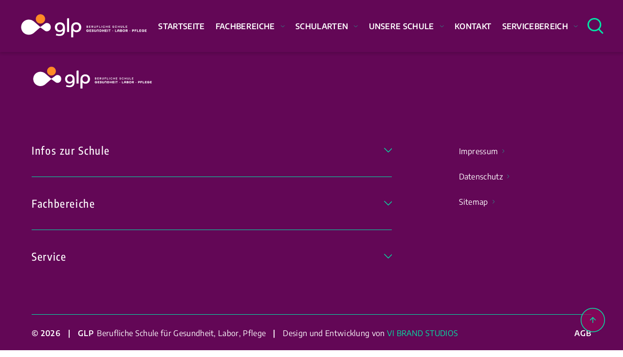

--- FILE ---
content_type: text/html; charset=UTF-8
request_url: https://www.glp-ellwangen.de/schulart/berufsschule/
body_size: 10568
content:
<!doctype html><html
dir=ltr lang=de prefix="og: https://ogp.me/ns#"><head><style>img.lazy{min-height:1px}</style><link
href=https://www.glp-ellwangen.de/wp-content/plugins/w3-total-cache/pub/js/lazyload.min.js as=script><meta
charset="utf-8"><meta
name="viewport" content="width=device-width, initial-scale=1.0, maximum-scale=1.0, user-scalable=no"><link
rel=stylesheet href=https://cdn.jsdelivr.net/gh/orestbida/cookieconsent@v2.8.1/dist/cookieconsent.css media=print onload="this.media='all'"><style>img:is([sizes="auto" i], [sizes^="auto," i]) { contain-intrinsic-size: 3000px 1500px }</style><title>Berufsschule - GLP Ellwangen</title><meta
name="description" content="Schulischer Teil der Ausbildung in Gesundheitsberufen"><meta
name="robots" content="max-snippet:-1, max-image-preview:large, max-video-preview:-1"><link
rel=canonical href=https://www.glp-ellwangen.de/schulart/berufsschule/ ><meta
name="generator" content="All in One SEO (AIOSEO) 4.8.6"> <script type=application/ld+json class=aioseo-schema>{"@context":"https:\/\/schema.org","@graph":[{"@type":"BreadcrumbList","@id":"https:\/\/www.glp-ellwangen.de\/schulart\/berufsschule\/#breadcrumblist","itemListElement":[{"@type":"ListItem","@id":"https:\/\/www.glp-ellwangen.de#listItem","position":1,"name":"Home","item":"https:\/\/www.glp-ellwangen.de","nextItem":{"@type":"ListItem","@id":"https:\/\/www.glp-ellwangen.de\/schulart\/berufsschule\/#listItem","name":"Berufsschule"}},{"@type":"ListItem","@id":"https:\/\/www.glp-ellwangen.de\/schulart\/berufsschule\/#listItem","position":2,"name":"Berufsschule","previousItem":{"@type":"ListItem","@id":"https:\/\/www.glp-ellwangen.de#listItem","name":"Home"}}]},{"@type":"CollectionPage","@id":"https:\/\/www.glp-ellwangen.de\/schulart\/berufsschule\/#collectionpage","url":"https:\/\/www.glp-ellwangen.de\/schulart\/berufsschule\/","name":"Berufsschule - GLP Ellwangen","description":"Schulischer Teil der Ausbildung in Gesundheitsberufen","inLanguage":"de-DE","isPartOf":{"@id":"https:\/\/www.glp-ellwangen.de\/#website"},"breadcrumb":{"@id":"https:\/\/www.glp-ellwangen.de\/schulart\/berufsschule\/#breadcrumblist"}},{"@type":"Organization","@id":"https:\/\/www.glp-ellwangen.de\/#organization","name":"GLP Berufliche Schule f\u00fcr Gesundheit, Labor und Pflege Ellwangen","description":"Berufliche Schule f\u00fcr Gesundheit, Labor und Pflege","url":"https:\/\/www.glp-ellwangen.de\/"},{"@type":"WebSite","@id":"https:\/\/www.glp-ellwangen.de\/#website","url":"https:\/\/www.glp-ellwangen.de\/","name":"GLP Ellwangen","description":"Berufliche Schule f\u00fcr Gesundheit, Labor und Pflege","inLanguage":"de-DE","publisher":{"@id":"https:\/\/www.glp-ellwangen.de\/#organization"}}]}</script> <link
rel=dns-prefetch href=//www.google.com><link
rel=stylesheet id=jquery-ui-css href='https://www.glp-ellwangen.de/wp-content/plugins/booking-calendar/css/jquery-ui.css?ver=10000' type=text/css media=all><link
rel=stylesheet id=wpdevart-font-awesome-css href='https://www.glp-ellwangen.de/wp-content/plugins/booking-calendar/css/font-awesome/font-awesome.css?ver=10000' type=text/css media=all><link
rel=stylesheet id=wpdevart-style-css href='https://www.glp-ellwangen.de/wp-content/plugins/booking-calendar/css/style.css?ver=10000' type=text/css media=all><link
rel=stylesheet id=wpdevart-effects-css href='https://www.glp-ellwangen.de/wp-content/plugins/booking-calendar/css/effects.css?ver=10000' type=text/css media=all><link
rel=stylesheet id=wpdevartcalendar-style-css href='https://www.glp-ellwangen.de/wp-content/plugins/booking-calendar/css/booking.css?ver=10000' type=text/css media=all><link
rel=stylesheet id=sbi_styles-css href='https://www.glp-ellwangen.de/wp-content/plugins/instagram-feed-pro/css/sbi-styles.min.css?ver=6.8.1' type=text/css media=all><style id=classic-theme-styles-inline-css>/*! This file is auto-generated */
.wp-block-button__link{color:#fff;background-color:#32373c;border-radius:9999px;box-shadow:none;text-decoration:none;padding:calc(.667em + 2px) calc(1.333em + 2px);font-size:1.125em}.wp-block-file__button{background:#32373c;color:#fff;text-decoration:none}</style><style id=ideabox-toc-style-inline-css>/*<![CDATA[*/html{scroll-behavior:auto !important}.ib-toc-container .ib-toc-icon-collapse,.ib-toc-container .ib-toc-icon-expand{display:none;height:20px;line-height:1}.ib-toc-container .ib-toc-icon-collapse svg,.ib-toc-container .ib-toc-icon-expand svg{fill:var(--fill)}.ib-toc-container.ib-toc-expanded .ib-toc-icon-collapse{display:inline}.ib-toc-container.ib-toc-collapsed .ib-toc-icon-expand{display:inline}.ib-toc-container .ib-toc-header{padding:10px 20px;display:flex;flex-direction:row;justify-content:space-between;align-items:center;cursor:pointer}.ib-toc-container .ib-toc-header .ib-toc-header-right{display:flex}.ib-toc-container .ib-toc-body{padding:20px}.ib-toc-container .ib-toc-separator{height:1px;background-color:#333}.ib-toc-container .ib-toc-anchors{margin:0;padding:0}.ib-toc-container .ib-toc-anchors ul,.ib-toc-container .ib-toc-anchors ol{padding-left:45px}.ib-toc-container .ib-toc-anchors li{margin-top:var(--listSpacing)}.ib-toc-container .ib-toc-anchors>li:first-of-type{margin-top:0}.ib-toc-container .ib-toc-anchors a{color:var(--linkColor)}.ib-toc-container ol{list-style:none !important;counter-reset:item}.ib-toc-container ol li{counter-increment:item}.ib-toc-container ol li:before{content:counters(item, ".") " ";display:inline-block;margin-right:.5em;text-align:right}.ib-toc-container ol.ib-toc-anchors>li:before{content:counters(item, ".") ". "}/*]]>*/</style><style id=global-styles-inline-css>/*<![CDATA[*/:root{--wp--preset--aspect-ratio--square: 1;--wp--preset--aspect-ratio--4-3: 4/3;--wp--preset--aspect-ratio--3-4: 3/4;--wp--preset--aspect-ratio--3-2: 3/2;--wp--preset--aspect-ratio--2-3: 2/3;--wp--preset--aspect-ratio--16-9: 16/9;--wp--preset--aspect-ratio--9-16: 9/16;--wp--preset--color--black: #000000;--wp--preset--color--cyan-bluish-gray: #abb8c3;--wp--preset--color--white: #ffffff;--wp--preset--color--pale-pink: #f78da7;--wp--preset--color--vivid-red: #cf2e2e;--wp--preset--color--luminous-vivid-orange: #ff6900;--wp--preset--color--luminous-vivid-amber: #fcb900;--wp--preset--color--light-green-cyan: #7bdcb5;--wp--preset--color--vivid-green-cyan: #00d084;--wp--preset--color--pale-cyan-blue: #8ed1fc;--wp--preset--color--vivid-cyan-blue: #0693e3;--wp--preset--color--vivid-purple: #9b51e0;--wp--preset--gradient--vivid-cyan-blue-to-vivid-purple: linear-gradient(135deg,rgba(6,147,227,1) 0%,rgb(155,81,224) 100%);--wp--preset--gradient--light-green-cyan-to-vivid-green-cyan: linear-gradient(135deg,rgb(122,220,180) 0%,rgb(0,208,130) 100%);--wp--preset--gradient--luminous-vivid-amber-to-luminous-vivid-orange: linear-gradient(135deg,rgba(252,185,0,1) 0%,rgba(255,105,0,1) 100%);--wp--preset--gradient--luminous-vivid-orange-to-vivid-red: linear-gradient(135deg,rgba(255,105,0,1) 0%,rgb(207,46,46) 100%);--wp--preset--gradient--very-light-gray-to-cyan-bluish-gray: linear-gradient(135deg,rgb(238,238,238) 0%,rgb(169,184,195) 100%);--wp--preset--gradient--cool-to-warm-spectrum: linear-gradient(135deg,rgb(74,234,220) 0%,rgb(151,120,209) 20%,rgb(207,42,186) 40%,rgb(238,44,130) 60%,rgb(251,105,98) 80%,rgb(254,248,76) 100%);--wp--preset--gradient--blush-light-purple: linear-gradient(135deg,rgb(255,206,236) 0%,rgb(152,150,240) 100%);--wp--preset--gradient--blush-bordeaux: linear-gradient(135deg,rgb(254,205,165) 0%,rgb(254,45,45) 50%,rgb(107,0,62) 100%);--wp--preset--gradient--luminous-dusk: linear-gradient(135deg,rgb(255,203,112) 0%,rgb(199,81,192) 50%,rgb(65,88,208) 100%);--wp--preset--gradient--pale-ocean: linear-gradient(135deg,rgb(255,245,203) 0%,rgb(182,227,212) 50%,rgb(51,167,181) 100%);--wp--preset--gradient--electric-grass: linear-gradient(135deg,rgb(202,248,128) 0%,rgb(113,206,126) 100%);--wp--preset--gradient--midnight: linear-gradient(135deg,rgb(2,3,129) 0%,rgb(40,116,252) 100%);--wp--preset--font-size--small: 13px;--wp--preset--font-size--medium: 20px;--wp--preset--font-size--large: 36px;--wp--preset--font-size--x-large: 42px;--wp--preset--spacing--20: 0.44rem;--wp--preset--spacing--30: 0.67rem;--wp--preset--spacing--40: 1rem;--wp--preset--spacing--50: 1.5rem;--wp--preset--spacing--60: 2.25rem;--wp--preset--spacing--70: 3.38rem;--wp--preset--spacing--80: 5.06rem;--wp--preset--shadow--natural: 6px 6px 9px rgba(0, 0, 0, 0.2);--wp--preset--shadow--deep: 12px 12px 50px rgba(0, 0, 0, 0.4);--wp--preset--shadow--sharp: 6px 6px 0px rgba(0, 0, 0, 0.2);--wp--preset--shadow--outlined: 6px 6px 0px -3px rgba(255, 255, 255, 1), 6px 6px rgba(0, 0, 0, 1);--wp--preset--shadow--crisp: 6px 6px 0px rgba(0, 0, 0, 1);}:where(.is-layout-flex){gap: 0.5em;}:where(.is-layout-grid){gap: 0.5em;}body .is-layout-flex{display: flex;}.is-layout-flex{flex-wrap: wrap;align-items: center;}.is-layout-flex > :is(*, div){margin: 0;}body .is-layout-grid{display: grid;}.is-layout-grid > :is(*, div){margin: 0;}:where(.wp-block-columns.is-layout-flex){gap: 2em;}:where(.wp-block-columns.is-layout-grid){gap: 2em;}:where(.wp-block-post-template.is-layout-flex){gap: 1.25em;}:where(.wp-block-post-template.is-layout-grid){gap: 1.25em;}.has-black-color{color: var(--wp--preset--color--black) !important;}.has-cyan-bluish-gray-color{color: var(--wp--preset--color--cyan-bluish-gray) !important;}.has-white-color{color: var(--wp--preset--color--white) !important;}.has-pale-pink-color{color: var(--wp--preset--color--pale-pink) !important;}.has-vivid-red-color{color: var(--wp--preset--color--vivid-red) !important;}.has-luminous-vivid-orange-color{color: var(--wp--preset--color--luminous-vivid-orange) !important;}.has-luminous-vivid-amber-color{color: var(--wp--preset--color--luminous-vivid-amber) !important;}.has-light-green-cyan-color{color: var(--wp--preset--color--light-green-cyan) !important;}.has-vivid-green-cyan-color{color: var(--wp--preset--color--vivid-green-cyan) !important;}.has-pale-cyan-blue-color{color: var(--wp--preset--color--pale-cyan-blue) !important;}.has-vivid-cyan-blue-color{color: var(--wp--preset--color--vivid-cyan-blue) !important;}.has-vivid-purple-color{color: var(--wp--preset--color--vivid-purple) !important;}.has-black-background-color{background-color: var(--wp--preset--color--black) !important;}.has-cyan-bluish-gray-background-color{background-color: var(--wp--preset--color--cyan-bluish-gray) !important;}.has-white-background-color{background-color: var(--wp--preset--color--white) !important;}.has-pale-pink-background-color{background-color: var(--wp--preset--color--pale-pink) !important;}.has-vivid-red-background-color{background-color: var(--wp--preset--color--vivid-red) !important;}.has-luminous-vivid-orange-background-color{background-color: var(--wp--preset--color--luminous-vivid-orange) !important;}.has-luminous-vivid-amber-background-color{background-color: var(--wp--preset--color--luminous-vivid-amber) !important;}.has-light-green-cyan-background-color{background-color: var(--wp--preset--color--light-green-cyan) !important;}.has-vivid-green-cyan-background-color{background-color: var(--wp--preset--color--vivid-green-cyan) !important;}.has-pale-cyan-blue-background-color{background-color: var(--wp--preset--color--pale-cyan-blue) !important;}.has-vivid-cyan-blue-background-color{background-color: var(--wp--preset--color--vivid-cyan-blue) !important;}.has-vivid-purple-background-color{background-color: var(--wp--preset--color--vivid-purple) !important;}.has-black-border-color{border-color: var(--wp--preset--color--black) !important;}.has-cyan-bluish-gray-border-color{border-color: var(--wp--preset--color--cyan-bluish-gray) !important;}.has-white-border-color{border-color: var(--wp--preset--color--white) !important;}.has-pale-pink-border-color{border-color: var(--wp--preset--color--pale-pink) !important;}.has-vivid-red-border-color{border-color: var(--wp--preset--color--vivid-red) !important;}.has-luminous-vivid-orange-border-color{border-color: var(--wp--preset--color--luminous-vivid-orange) !important;}.has-luminous-vivid-amber-border-color{border-color: var(--wp--preset--color--luminous-vivid-amber) !important;}.has-light-green-cyan-border-color{border-color: var(--wp--preset--color--light-green-cyan) !important;}.has-vivid-green-cyan-border-color{border-color: var(--wp--preset--color--vivid-green-cyan) !important;}.has-pale-cyan-blue-border-color{border-color: var(--wp--preset--color--pale-cyan-blue) !important;}.has-vivid-cyan-blue-border-color{border-color: var(--wp--preset--color--vivid-cyan-blue) !important;}.has-vivid-purple-border-color{border-color: var(--wp--preset--color--vivid-purple) !important;}.has-vivid-cyan-blue-to-vivid-purple-gradient-background{background: var(--wp--preset--gradient--vivid-cyan-blue-to-vivid-purple) !important;}.has-light-green-cyan-to-vivid-green-cyan-gradient-background{background: var(--wp--preset--gradient--light-green-cyan-to-vivid-green-cyan) !important;}.has-luminous-vivid-amber-to-luminous-vivid-orange-gradient-background{background: var(--wp--preset--gradient--luminous-vivid-amber-to-luminous-vivid-orange) !important;}.has-luminous-vivid-orange-to-vivid-red-gradient-background{background: var(--wp--preset--gradient--luminous-vivid-orange-to-vivid-red) !important;}.has-very-light-gray-to-cyan-bluish-gray-gradient-background{background: var(--wp--preset--gradient--very-light-gray-to-cyan-bluish-gray) !important;}.has-cool-to-warm-spectrum-gradient-background{background: var(--wp--preset--gradient--cool-to-warm-spectrum) !important;}.has-blush-light-purple-gradient-background{background: var(--wp--preset--gradient--blush-light-purple) !important;}.has-blush-bordeaux-gradient-background{background: var(--wp--preset--gradient--blush-bordeaux) !important;}.has-luminous-dusk-gradient-background{background: var(--wp--preset--gradient--luminous-dusk) !important;}.has-pale-ocean-gradient-background{background: var(--wp--preset--gradient--pale-ocean) !important;}.has-electric-grass-gradient-background{background: var(--wp--preset--gradient--electric-grass) !important;}.has-midnight-gradient-background{background: var(--wp--preset--gradient--midnight) !important;}.has-small-font-size{font-size: var(--wp--preset--font-size--small) !important;}.has-medium-font-size{font-size: var(--wp--preset--font-size--medium) !important;}.has-large-font-size{font-size: var(--wp--preset--font-size--large) !important;}.has-x-large-font-size{font-size: var(--wp--preset--font-size--x-large) !important;}
:where(.wp-block-post-template.is-layout-flex){gap: 1.25em;}:where(.wp-block-post-template.is-layout-grid){gap: 1.25em;}
:where(.wp-block-columns.is-layout-flex){gap: 2em;}:where(.wp-block-columns.is-layout-grid){gap: 2em;}
:root :where(.wp-block-pullquote){font-size: 1.5em;line-height: 1.6;}/*]]>*/</style><link
rel=stylesheet id=contact-form-7-css href='https://www.glp-ellwangen.de/wp-content/plugins/contact-form-7/includes/css/styles.css?ver=6.1.1' type=text/css media=all><style id=wpxpo-global-style-inline-css>/*<![CDATA[*/:root {
			--preset-color1: #00ADB5;
			--preset-color2: #F08A5D;
			--preset-color3: #B83B5E;
			--preset-color4: #B83B5E;
			--preset-color5: #71C9CE;
			--preset-color6: #F38181;
			--preset-color7: #FF2E63;
			--preset-color8: #EEEEEE;
			--preset-color9: #F9ED69;
		}{}/*]]>*/</style><style id=ultp-preset-colors-style-inline-css>/*<![CDATA[*/:root { --postx_preset_Base_1_color: #f4f4ff; --postx_preset_Base_2_color: #dddff8; --postx_preset_Base_3_color: #B4B4D6; --postx_preset_Primary_color: #3323f0; --postx_preset_Secondary_color: #4a5fff; --postx_preset_Tertiary_color: #FFFFFF; --postx_preset_Contrast_3_color: #545472; --postx_preset_Contrast_2_color: #262657; --postx_preset_Contrast_1_color: #10102e; --postx_preset_Over_Primary_color: #ffffff;  }/*]]>*/</style><style id=ultp-preset-gradient-style-inline-css>/*<![CDATA[*/:root { --postx_preset_Primary_to_Secondary_to_Right_gradient: linear-gradient(90deg, var(--postx_preset_Primary_color) 0%, var(--postx_preset_Secondary_color) 100%); --postx_preset_Primary_to_Secondary_to_Bottom_gradient: linear-gradient(180deg, var(--postx_preset_Primary_color) 0%, var(--postx_preset_Secondary_color) 100%); --postx_preset_Secondary_to_Primary_to_Right_gradient: linear-gradient(90deg, var(--postx_preset_Secondary_color) 0%, var(--postx_preset_Primary_color) 100%); --postx_preset_Secondary_to_Primary_to_Bottom_gradient: linear-gradient(180deg, var(--postx_preset_Secondary_color) 0%, var(--postx_preset_Primary_color) 100%); --postx_preset_Cold_Evening_gradient: linear-gradient(0deg, rgb(12, 52, 131) 0%, rgb(162, 182, 223) 100%, rgb(107, 140, 206) 100%, rgb(162, 182, 223) 100%); --postx_preset_Purple_Division_gradient: linear-gradient(0deg, rgb(112, 40, 228) 0%, rgb(229, 178, 202) 100%); --postx_preset_Over_Sun_gradient: linear-gradient(60deg, rgb(171, 236, 214) 0%, rgb(251, 237, 150) 100%); --postx_preset_Morning_Salad_gradient: linear-gradient(-255deg, rgb(183, 248, 219) 0%, rgb(80, 167, 194) 100%); --postx_preset_Fabled_Sunset_gradient: linear-gradient(-270deg, rgb(35, 21, 87) 0%, rgb(68, 16, 122) 29%, rgb(255, 19, 97) 67%, rgb(255, 248, 0) 100%);  }/*]]>*/</style><style id=ultp-preset-typo-style-inline-css>/*<![CDATA[*/@import url('https://fonts.googleapis.com/css?family=Roboto:100,100i,300,300i,400,400i,500,500i,700,700i,900,900i'); :root { --postx_preset_Heading_typo_font_family: Roboto; --postx_preset_Heading_typo_font_family_type: sans-serif; --postx_preset_Heading_typo_font_weight: 600; --postx_preset_Heading_typo_text_transform: capitalize; --postx_preset_Body_and_Others_typo_font_family: Roboto; --postx_preset_Body_and_Others_typo_font_family_type: sans-serif; --postx_preset_Body_and_Others_typo_font_weight: 400; --postx_preset_Body_and_Others_typo_text_transform: lowercase; --postx_preset_body_typo_font_size_lg: 16px; --postx_preset_paragraph_1_typo_font_size_lg: 12px; --postx_preset_paragraph_2_typo_font_size_lg: 12px; --postx_preset_paragraph_3_typo_font_size_lg: 12px; --postx_preset_heading_h1_typo_font_size_lg: 42px; --postx_preset_heading_h2_typo_font_size_lg: 36px; --postx_preset_heading_h3_typo_font_size_lg: 30px; --postx_preset_heading_h4_typo_font_size_lg: 24px; --postx_preset_heading_h5_typo_font_size_lg: 20px; --postx_preset_heading_h6_typo_font_size_lg: 16px; }/*]]>*/</style><link
rel=stylesheet id=carousel-style-css href='https://www.glp-ellwangen.de/wp-content/themes/techma-theme/css/owl.carousel.min.css?ver=6.8.2' type=text/css media=all><link
rel=stylesheet id=style-css href='https://www.glp-ellwangen.de/wp-content/themes/techma-theme/style.css?ver=6.8.2' type=text/css media=all> <script src="https://www.glp-ellwangen.de/wp-includes/js/jquery/jquery.min.js?ver=3.7.1" id=jquery-core-js></script> <script src="https://www.glp-ellwangen.de/wp-includes/js/jquery/jquery-migrate.min.js?ver=3.4.1" id=jquery-migrate-js></script> <script id=wpdevart-booking-script-js-extra>var wpdevart = {"ajaxUrl":"https:\/\/www.glp-ellwangen.de\/wp-admin\/admin-ajax.php","ajaxNonce":"de74166555","required":"is required.","confirm_email":"do not match.","file_size":" The file size is too large!","file_type":" The file type not allowed!","emailValid":"Enter the valid email address.","date":"Date","hour":"Hour"};</script> <script src="https://www.glp-ellwangen.de/wp-content/plugins/booking-calendar/js/booking.js?ver=10000" id=wpdevart-booking-script-js></script> <script src="https://www.glp-ellwangen.de/wp-content/plugins/booking-calendar/js/script.js?ver=10000" id=wpdevart-script-js></script> <script src="https://www.google.com/recaptcha/api.js?onload=wpdevartRecaptchaInit&amp;render=explicit&amp;ver=10000" id=wpdevart-recaptcha-js></script> <script src="https://www.glp-ellwangen.de/wp-content/plugins/booking-calendar/js/jquery.scrollTo-min.js?ver=10000" id=scrollto-js></script> <script src="https://www.glp-ellwangen.de/wp-content/plugins/table-of-contents/assets/js/frontend.js?ver=1.0.2" id=ideabox-toc-script-js></script> <link
rel=https://api.w.org/ href=https://www.glp-ellwangen.de/wp-json/ ><link
rel=alternate title=JSON type=application/json href=https://www.glp-ellwangen.de/wp-json/wp/v2/schulart/70><link
rel=EditURI type=application/rsd+xml title=RSD href=https://www.glp-ellwangen.de/xmlrpc.php?rsd></head><body
class="archive tax-schulart term-berufsschule term-70 wp-theme-techma-theme postx-page"><div
class=body><div
class=menu-mobile><div
class=container><ul>
<li
id=menu-item-3437 class="menu-item menu-item-type-custom menu-item-object-custom menu-item-3437"><a
href=/ >Startseite</a></li>
<li
id=menu-item-1081 class="menu-item menu-item-type-post_type menu-item-object-page menu-item-has-children menu-item-1081"><a
href=https://www.glp-ellwangen.de/fachbereiche/ >Fachbereiche</a><ul
class=sub-menu>
<li
id=menu-item-1430 class="menu-item menu-item-type-taxonomy menu-item-object-fachbereich menu-item-has-children menu-item-1430"><a
href=https://www.glp-ellwangen.de/fachbereich/gesundheit/ >Gesundheit</a><ul
class=sub-menu>
<li
id=menu-item-1783 class="menu-item menu-item-type-post_type menu-item-object-bildungsangebot menu-item-1783"><a
href=https://www.glp-ellwangen.de/bildungsangebot/gesundheit-und-biologie/ >Sozial- und Gesundheitswissenschaftliches Gymnasium “Gesundheit und Biologie”</a></li>
<li
id=menu-item-1784 class="menu-item menu-item-type-post_type menu-item-object-bildungsangebot menu-item-1784"><a
href=https://www.glp-ellwangen.de/bildungsangebot/medizinische-fachangestellte/ >Medizinische Fachangestellte</a></li>
<li
id=menu-item-1785 class="menu-item menu-item-type-post_type menu-item-object-bildungsangebot menu-item-1785"><a
href=https://www.glp-ellwangen.de/bildungsangebot/pharmazeutisch-kaufmaennische-angestellte/ >Pharmazeutisch-kaufmännische Angestellte</a></li>
<li
id=menu-item-1786 class="menu-item menu-item-type-post_type menu-item-object-bildungsangebot menu-item-1786"><a
href=https://www.glp-ellwangen.de/bildungsangebot/zahnmedizinische-fachangestellte/ >Zahnmedizinische Fachangestellte</a></li></ul>
</li>
<li
id=menu-item-1431 class="menu-item menu-item-type-taxonomy menu-item-object-fachbereich menu-item-has-children menu-item-1431"><a
href=https://www.glp-ellwangen.de/fachbereich/hauswirtschaft/ >Hauswirtschaft</a><ul
class=sub-menu>
<li
id=menu-item-1710 class="menu-item menu-item-type-post_type menu-item-object-bildungsangebot menu-item-1710"><a
href=https://www.glp-ellwangen.de/bildungsangebot/zweijaehrige-berufsfachschule-fuer-hauswirtschaft/ >Zweijährige Berufsfachschule für Hauswirtschaft und Ernährung</a></li>
<li
id=menu-item-1654 class="menu-item menu-item-type-post_type menu-item-object-bildungsangebot menu-item-1654"><a
href=https://www.glp-ellwangen.de/bildungsangebot/vabo/ >Vorbereitung Arbeit und Beruf ohne Deutschkenntnisse – VABO</a></li>
<li
id=menu-item-1653 class="menu-item menu-item-type-post_type menu-item-object-bildungsangebot menu-item-1653"><a
href=https://www.glp-ellwangen.de/bildungsangebot/av-dual/ >Arbeitsvorbereitung dual</a></li></ul>
</li>
<li
id=menu-item-1432 class="menu-item menu-item-type-taxonomy menu-item-object-fachbereich menu-item-has-children menu-item-1432"><a
href=https://www.glp-ellwangen.de/fachbereich/naturwissenschaft/ >Naturwissenschaft</a><ul
class=sub-menu>
<li
id=menu-item-1652 class="menu-item menu-item-type-post_type menu-item-object-bildungsangebot menu-item-1652"><a
href=https://www.glp-ellwangen.de/bildungsangebot/gesundheit-und-biologie/ >Sozial- und Gesundheitswissenschaftliches Gymnasium „Gesundheit und Biologie“</a></li>
<li
id=menu-item-1651 class="menu-item menu-item-type-post_type menu-item-object-bildungsangebot menu-item-1651"><a
href=https://www.glp-ellwangen.de/bildungsangebot/chemisch-technische-assistenz-cta-2/ >Zweijähriges Berufskolleg für Chemisch-technische AssistentInnen – 2BKC</a></li>
<li
id=menu-item-1650 class="menu-item menu-item-type-post_type menu-item-object-bildungsangebot menu-item-1650"><a
href=https://www.glp-ellwangen.de/bildungsangebot/pharmazeutisch-technische-assistenz-pta-4/ >Zweijähriges Berufskolleg für Pharmazeutisch-technische AssistentInnen – 2BKPH</a></li>
<li
id=menu-item-1649 class="menu-item menu-item-type-post_type menu-item-object-bildungsangebot menu-item-1649"><a
href=https://www.glp-ellwangen.de/bildungsangebot/zweijaehriges-berufskolleg-fuer-umweltschutztechnische-assistentinnen/ >Zweijähriges Berufskolleg für Umweltschutztechnische AssistentInnen – 2BKU</a></li></ul>
</li>
<li
id=menu-item-1433 class="menu-item menu-item-type-taxonomy menu-item-object-fachbereich menu-item-has-children menu-item-1433"><a
href=https://www.glp-ellwangen.de/fachbereich/pflege/ >Pflege</a><ul
class=sub-menu>
<li
id=menu-item-1753 class="menu-item menu-item-type-post_type menu-item-object-bildungsangebot menu-item-1753"><a
href=https://www.glp-ellwangen.de/bildungsangebot/zweijaehrige-berufsfachschule-fuer-hauswirtschaft-2/ >Zweijährige Berufsfachschule für Gesundheit und Pflege</a></li>
<li
id=menu-item-1752 class="menu-item menu-item-type-post_type menu-item-object-bildungsangebot menu-item-1752"><a
href=https://www.glp-ellwangen.de/bildungsangebot/einjaehriges-berufskolleg-pflege-1bkp/ >Einjähriges Berufskolleg Pflege – 1BKP</a></li>
<li
id=menu-item-1644 class="menu-item menu-item-type-post_type menu-item-object-bildungsangebot menu-item-1644"><a
href=https://www.glp-ellwangen.de/bildungsangebot/altenpflegehilfe-1/ >AltenpflegehelferIn</a></li>
<li
id=menu-item-1643 class="menu-item menu-item-type-post_type menu-item-object-bildungsangebot menu-item-1643"><a
href=https://www.glp-ellwangen.de/bildungsangebot/berufsfachschule-fuer-altenpflegehilfe-fuer-migranten-und-menschen-mit-noch-wenig-deutschkenntnissen/ >Berufsfachschule für Altenpflegehilfe für Migranten und Menschen mit noch wenig Deutschkenntnissen</a></li>
<li
id=menu-item-1642 class="menu-item menu-item-type-post_type menu-item-object-bildungsangebot menu-item-1642"><a
href=https://www.glp-ellwangen.de/bildungsangebot/pflegefachfrau-pflegefachmann/ >Pflegefachfrau/Pflegefachmann</a></li></ul>
</li></ul>
</li>
<li
id=menu-item-1411 class="menu-item menu-item-type-custom menu-item-object-custom menu-item-has-children menu-item-1411"><a
href=#>Schularten</a><ul
class=sub-menu>
<li
id=menu-item-3187 class="menu-item menu-item-type-post_type menu-item-object-bildungsangebot menu-item-3187"><a
href=https://www.glp-ellwangen.de/bildungsangebot/av-dual/ >Arbeitsvorbereitung dual</a></li>
<li
id=menu-item-2007 class="menu-item menu-item-type-custom menu-item-object-custom menu-item-has-children menu-item-2007"><a>Berufsfachschulen</a><ul
class=sub-menu>
<li
id=menu-item-1730 class="menu-item menu-item-type-post_type menu-item-object-bildungsangebot menu-item-1730"><a
href=https://www.glp-ellwangen.de/bildungsangebot/altenpflegehilfe-1/ >AltenpflegehelferIn</a></li>
<li
id=menu-item-1729 class="menu-item menu-item-type-post_type menu-item-object-bildungsangebot menu-item-1729"><a
href=https://www.glp-ellwangen.de/bildungsangebot/berufsfachschule-fuer-altenpflegehilfe-fuer-migranten-und-menschen-mit-noch-wenig-deutschkenntnissen/ >Berufsfachschule für Altenpflegehilfe für Migranten und Menschen mit noch wenig Deutschkenntnissen</a></li>
<li
id=menu-item-1728 class="menu-item menu-item-type-post_type menu-item-object-bildungsangebot menu-item-1728"><a
href=https://www.glp-ellwangen.de/bildungsangebot/pflegefachfrau-pflegefachmann/ >Pflegefachfrau/Pflegefachmann</a></li>
<li
id=menu-item-1727 class="menu-item menu-item-type-post_type menu-item-object-bildungsangebot menu-item-1727"><a
href=https://www.glp-ellwangen.de/bildungsangebot/zweijaehrige-berufsfachschule-fuer-hauswirtschaft-2/ >Zweijährige Berufsfachschule für Gesundheit und Pflege</a></li>
<li
id=menu-item-1711 class="menu-item menu-item-type-post_type menu-item-object-bildungsangebot menu-item-1711"><a
href=https://www.glp-ellwangen.de/bildungsangebot/zweijaehrige-berufsfachschule-fuer-hauswirtschaft/ >Zweijährige Berufsfachschule für Hauswirtschaft und Ernährung</a></li></ul>
</li>
<li
id=menu-item-2170 class="menu-item menu-item-type-post_type menu-item-object-bildungsangebot menu-item-2170"><a
href=https://www.glp-ellwangen.de/bildungsangebot/gesundheit-und-biologie/ >Sozial- und Gesundheitswissenschaftliches Gymnasium „Gesundheit und Biologie“</a></li>
<li
id=menu-item-2008 class="menu-item menu-item-type-custom menu-item-object-custom menu-item-has-children menu-item-2008"><a>Einjähriges Berufskolleg</a><ul
class=sub-menu>
<li
id=menu-item-1751 class="menu-item menu-item-type-post_type menu-item-object-bildungsangebot menu-item-1751"><a
href=https://www.glp-ellwangen.de/bildungsangebot/einjaehriges-berufskolleg-pflege-1bkp/ >Einjähriges Berufskolleg Pflege – 1BKP</a></li></ul>
</li>
<li
id=menu-item-2005 class="menu-item menu-item-type-custom menu-item-object-custom menu-item-has-children menu-item-2005"><a>Technische Assistenten</a><ul
class=sub-menu>
<li
id=menu-item-1720 class="menu-item menu-item-type-post_type menu-item-object-bildungsangebot menu-item-1720"><a
href=https://www.glp-ellwangen.de/bildungsangebot/chemisch-technische-assistenz-cta-2/ >Zweijähriges Berufskolleg für Chemisch-technische AssistentInnen – 2BKC</a></li>
<li
id=menu-item-1721 class="menu-item menu-item-type-post_type menu-item-object-bildungsangebot menu-item-1721"><a
href=https://www.glp-ellwangen.de/bildungsangebot/pharmazeutisch-technische-assistenz-pta-4/ >Zweijähriges Berufskolleg für Pharmazeutisch-technische AssistentInnen – 2BKPH</a></li>
<li
id=menu-item-1722 class="menu-item menu-item-type-post_type menu-item-object-bildungsangebot menu-item-1722"><a
href=https://www.glp-ellwangen.de/bildungsangebot/zweijaehriges-berufskolleg-fuer-umweltschutztechnische-assistentinnen/ >Zweijähriges Berufskolleg für Umweltschutztechnische AssistentInnen – 2BKU</a></li></ul>
</li>
<li
id=menu-item-2009 class="menu-item menu-item-type-custom menu-item-object-custom menu-item-has-children menu-item-2009"><a>Berufsschule</a><ul
class=sub-menu>
<li
id=menu-item-1723 class="menu-item menu-item-type-post_type menu-item-object-bildungsangebot menu-item-1723"><a
href=https://www.glp-ellwangen.de/bildungsangebot/pharmazeutisch-kaufmaennische-angestellte/ >Pharmazeutisch-kaufmännische Angestellte</a></li>
<li
id=menu-item-1724 class="menu-item menu-item-type-post_type menu-item-object-bildungsangebot menu-item-1724"><a
href=https://www.glp-ellwangen.de/bildungsangebot/medizinische-fachangestellte/ >Medizinische Fachangestellte</a></li>
<li
id=menu-item-1725 class="menu-item menu-item-type-post_type menu-item-object-bildungsangebot menu-item-1725"><a
href=https://www.glp-ellwangen.de/bildungsangebot/zahnmedizinische-fachangestellte/ >Zahnmedizinische Fachangestellte</a></li></ul>
</li>
<li
id=menu-item-2282 class="menu-item menu-item-type-post_type menu-item-object-bildungsangebot menu-item-2282"><a
href=https://www.glp-ellwangen.de/bildungsangebot/vabo/ >Vorbereitung Arbeit und Beruf ohne Deutschkenntnisse – VABO</a></li></ul>
</li>
<li
id=menu-item-1098 class="menu-item menu-item-type-post_type menu-item-object-page menu-item-has-children menu-item-1098"><a
href=https://www.glp-ellwangen.de/leitbild/ >UNSERE SCHULE</a><ul
class=sub-menu>
<li
id=menu-item-1097 class="menu-item menu-item-type-taxonomy menu-item-object-category menu-item-1097"><a
href=https://www.glp-ellwangen.de/aktuelles/ >Aktuelles</a></li>
<li
id=menu-item-1919 class="menu-item menu-item-type-post_type menu-item-object-page menu-item-has-children menu-item-1919"><a
href=https://www.glp-ellwangen.de/unterstuetzungssystem/ >Unterstützungssystem</a><ul
class=sub-menu>
<li
id=menu-item-1938 class="menu-item menu-item-type-post_type menu-item-object-page menu-item-1938"><a
href=https://www.glp-ellwangen.de/bildungsbegleitung/ >Bildungsbegleitung</a></li>
<li
id=menu-item-1954 class="menu-item menu-item-type-post_type menu-item-object-page menu-item-1954"><a
href=https://www.glp-ellwangen.de/beratung/ >Beratungslehrer</a></li>
<li
id=menu-item-2255 class="menu-item menu-item-type-post_type menu-item-object-page menu-item-2255"><a
href=https://www.glp-ellwangen.de/sopaedie/ >Sonderpädagogischer Dienst</a></li>
<li
id=menu-item-2256 class="menu-item menu-item-type-post_type menu-item-object-page menu-item-2256"><a
href=https://www.glp-ellwangen.de/schulseelsorge/ >Schulseelsorge</a></li></ul>
</li>
<li
id=menu-item-2279 class="menu-item menu-item-type-post_type menu-item-object-page menu-item-2279"><a
href=https://www.glp-ellwangen.de/organisationsstruktur-der-glp/ >Organisationsstruktur der GLP</a></li></ul>
</li>
<li
id=menu-item-1099 class="menu-item menu-item-type-post_type menu-item-object-page menu-item-1099"><a
href=https://www.glp-ellwangen.de/kontakt-und-anfahrt/ >Kontakt</a></li>
<li
id=menu-item-3012 class="menu-item menu-item-type-post_type menu-item-object-page menu-item-has-children menu-item-3012"><a
href=https://www.glp-ellwangen.de/service/ >Servicebereich</a><ul
class=sub-menu>
<li
id=menu-item-3013 class="menu-item menu-item-type-post_type menu-item-object-page menu-item-3013"><a
href=https://www.glp-ellwangen.de/download/ >Downloadbereich</a></li>
<li
id=menu-item-3014 class="menu-item menu-item-type-post_type menu-item-object-page menu-item-3014"><a
href=https://www.glp-ellwangen.de/unterstuetzungssystem/ >Unterstützungssystem</a></li>
<li
id=menu-item-3015 class="menu-item menu-item-type-custom menu-item-object-custom menu-item-3015"><a
href=https://moodle.kbsz-ellwangen.de/ >E-Learning (Moodle)</a></li>
<li
id=menu-item-3016 class="menu-item menu-item-type-custom menu-item-object-custom menu-item-3016"><a
href=https://bewo.kultus-bw.de/BewO>Online-Anmeldung</a></li></ul>
</li></ul></div></div><div
class=shadow-menu></div><header
class=header><div
class="container-fluid container-xxxl"><div
class=row><div
class="col-auto header_burger">
<button
class=burger><div
class=bar></div><div
class=bar></div><div
class=bar></div>
</button></div><div
class="col col-xl-auto header_logo-wrap">
<a
href=https://www.glp-ellwangen.de>
<img
class="header_logo lazy" src="data:image/svg+xml,%3Csvg%20xmlns='http://www.w3.org/2000/svg'%20viewBox='0%200%201%201'%3E%3C/svg%3E" data-src=https://www.glp-ellwangen.de/wp-content/uploads/2022/05/LOGO_GLP_Ellwangen_RGB_WHITE_RZ.svg
alt=Logo>
</a></div><div
class="col header_menu-box"><div
class=header_wrap_menu><ul
class=header_menu>
<li
class="menu-item menu-item-type-custom menu-item-object-custom menu-item-3437"><a
href=/ >Startseite</a></li>
<li
class="menu-item menu-item-type-post_type menu-item-object-page menu-item-has-children menu-item-1081"><a
href=https://www.glp-ellwangen.de/fachbereiche/ >Fachbereiche</a><ul
class=sub-menu>
<li
class="menu-item menu-item-type-taxonomy menu-item-object-fachbereich menu-item-has-children menu-item-1430"><a
href=https://www.glp-ellwangen.de/fachbereich/gesundheit/ >Gesundheit</a><ul
class=sub-menu>
<li
class="menu-item menu-item-type-post_type menu-item-object-bildungsangebot menu-item-1783"><a
href=https://www.glp-ellwangen.de/bildungsangebot/gesundheit-und-biologie/ >Sozial- und Gesundheitswissenschaftliches Gymnasium “Gesundheit und Biologie”</a></li>
<li
class="menu-item menu-item-type-post_type menu-item-object-bildungsangebot menu-item-1784"><a
href=https://www.glp-ellwangen.de/bildungsangebot/medizinische-fachangestellte/ >Medizinische Fachangestellte</a></li>
<li
class="menu-item menu-item-type-post_type menu-item-object-bildungsangebot menu-item-1785"><a
href=https://www.glp-ellwangen.de/bildungsangebot/pharmazeutisch-kaufmaennische-angestellte/ >Pharmazeutisch-kaufmännische Angestellte</a></li>
<li
class="menu-item menu-item-type-post_type menu-item-object-bildungsangebot menu-item-1786"><a
href=https://www.glp-ellwangen.de/bildungsangebot/zahnmedizinische-fachangestellte/ >Zahnmedizinische Fachangestellte</a></li></ul>
</li>
<li
class="menu-item menu-item-type-taxonomy menu-item-object-fachbereich menu-item-has-children menu-item-1431"><a
href=https://www.glp-ellwangen.de/fachbereich/hauswirtschaft/ >Hauswirtschaft</a><ul
class=sub-menu>
<li
class="menu-item menu-item-type-post_type menu-item-object-bildungsangebot menu-item-1710"><a
href=https://www.glp-ellwangen.de/bildungsangebot/zweijaehrige-berufsfachschule-fuer-hauswirtschaft/ >Zweijährige Berufsfachschule für Hauswirtschaft und Ernährung</a></li>
<li
class="menu-item menu-item-type-post_type menu-item-object-bildungsangebot menu-item-1654"><a
href=https://www.glp-ellwangen.de/bildungsangebot/vabo/ >Vorbereitung Arbeit und Beruf ohne Deutschkenntnisse – VABO</a></li>
<li
class="menu-item menu-item-type-post_type menu-item-object-bildungsangebot menu-item-1653"><a
href=https://www.glp-ellwangen.de/bildungsangebot/av-dual/ >Arbeitsvorbereitung dual</a></li></ul>
</li>
<li
class="menu-item menu-item-type-taxonomy menu-item-object-fachbereich menu-item-has-children menu-item-1432"><a
href=https://www.glp-ellwangen.de/fachbereich/naturwissenschaft/ >Naturwissenschaft</a><ul
class=sub-menu>
<li
class="menu-item menu-item-type-post_type menu-item-object-bildungsangebot menu-item-1652"><a
href=https://www.glp-ellwangen.de/bildungsangebot/gesundheit-und-biologie/ >Sozial- und Gesundheitswissenschaftliches Gymnasium „Gesundheit und Biologie“</a></li>
<li
class="menu-item menu-item-type-post_type menu-item-object-bildungsangebot menu-item-1651"><a
href=https://www.glp-ellwangen.de/bildungsangebot/chemisch-technische-assistenz-cta-2/ >Zweijähriges Berufskolleg für Chemisch-technische AssistentInnen – 2BKC</a></li>
<li
class="menu-item menu-item-type-post_type menu-item-object-bildungsangebot menu-item-1650"><a
href=https://www.glp-ellwangen.de/bildungsangebot/pharmazeutisch-technische-assistenz-pta-4/ >Zweijähriges Berufskolleg für Pharmazeutisch-technische AssistentInnen – 2BKPH</a></li>
<li
class="menu-item menu-item-type-post_type menu-item-object-bildungsangebot menu-item-1649"><a
href=https://www.glp-ellwangen.de/bildungsangebot/zweijaehriges-berufskolleg-fuer-umweltschutztechnische-assistentinnen/ >Zweijähriges Berufskolleg für Umweltschutztechnische AssistentInnen – 2BKU</a></li></ul>
</li>
<li
class="menu-item menu-item-type-taxonomy menu-item-object-fachbereich menu-item-has-children menu-item-1433"><a
href=https://www.glp-ellwangen.de/fachbereich/pflege/ >Pflege</a><ul
class=sub-menu>
<li
class="menu-item menu-item-type-post_type menu-item-object-bildungsangebot menu-item-1753"><a
href=https://www.glp-ellwangen.de/bildungsangebot/zweijaehrige-berufsfachschule-fuer-hauswirtschaft-2/ >Zweijährige Berufsfachschule für Gesundheit und Pflege</a></li>
<li
class="menu-item menu-item-type-post_type menu-item-object-bildungsangebot menu-item-1752"><a
href=https://www.glp-ellwangen.de/bildungsangebot/einjaehriges-berufskolleg-pflege-1bkp/ >Einjähriges Berufskolleg Pflege – 1BKP</a></li>
<li
class="menu-item menu-item-type-post_type menu-item-object-bildungsangebot menu-item-1644"><a
href=https://www.glp-ellwangen.de/bildungsangebot/altenpflegehilfe-1/ >AltenpflegehelferIn</a></li>
<li
class="menu-item menu-item-type-post_type menu-item-object-bildungsangebot menu-item-1643"><a
href=https://www.glp-ellwangen.de/bildungsangebot/berufsfachschule-fuer-altenpflegehilfe-fuer-migranten-und-menschen-mit-noch-wenig-deutschkenntnissen/ >Berufsfachschule für Altenpflegehilfe für Migranten und Menschen mit noch wenig Deutschkenntnissen</a></li>
<li
class="menu-item menu-item-type-post_type menu-item-object-bildungsangebot menu-item-1642"><a
href=https://www.glp-ellwangen.de/bildungsangebot/pflegefachfrau-pflegefachmann/ >Pflegefachfrau/Pflegefachmann</a></li></ul>
</li></ul>
</li>
<li
class="menu-item menu-item-type-custom menu-item-object-custom menu-item-has-children menu-item-1411"><a
href=#>Schularten</a><ul
class=sub-menu>
<li
class="menu-item menu-item-type-post_type menu-item-object-bildungsangebot menu-item-3187"><a
href=https://www.glp-ellwangen.de/bildungsangebot/av-dual/ >Arbeitsvorbereitung dual</a></li>
<li
class="menu-item menu-item-type-custom menu-item-object-custom menu-item-has-children menu-item-2007"><a>Berufsfachschulen</a><ul
class=sub-menu>
<li
class="menu-item menu-item-type-post_type menu-item-object-bildungsangebot menu-item-1730"><a
href=https://www.glp-ellwangen.de/bildungsangebot/altenpflegehilfe-1/ >AltenpflegehelferIn</a></li>
<li
class="menu-item menu-item-type-post_type menu-item-object-bildungsangebot menu-item-1729"><a
href=https://www.glp-ellwangen.de/bildungsangebot/berufsfachschule-fuer-altenpflegehilfe-fuer-migranten-und-menschen-mit-noch-wenig-deutschkenntnissen/ >Berufsfachschule für Altenpflegehilfe für Migranten und Menschen mit noch wenig Deutschkenntnissen</a></li>
<li
class="menu-item menu-item-type-post_type menu-item-object-bildungsangebot menu-item-1728"><a
href=https://www.glp-ellwangen.de/bildungsangebot/pflegefachfrau-pflegefachmann/ >Pflegefachfrau/Pflegefachmann</a></li>
<li
class="menu-item menu-item-type-post_type menu-item-object-bildungsangebot menu-item-1727"><a
href=https://www.glp-ellwangen.de/bildungsangebot/zweijaehrige-berufsfachschule-fuer-hauswirtschaft-2/ >Zweijährige Berufsfachschule für Gesundheit und Pflege</a></li>
<li
class="menu-item menu-item-type-post_type menu-item-object-bildungsangebot menu-item-1711"><a
href=https://www.glp-ellwangen.de/bildungsangebot/zweijaehrige-berufsfachschule-fuer-hauswirtschaft/ >Zweijährige Berufsfachschule für Hauswirtschaft und Ernährung</a></li></ul>
</li>
<li
class="menu-item menu-item-type-post_type menu-item-object-bildungsangebot menu-item-2170"><a
href=https://www.glp-ellwangen.de/bildungsangebot/gesundheit-und-biologie/ >Sozial- und Gesundheitswissenschaftliches Gymnasium „Gesundheit und Biologie“</a></li>
<li
class="menu-item menu-item-type-custom menu-item-object-custom menu-item-has-children menu-item-2008"><a>Einjähriges Berufskolleg</a><ul
class=sub-menu>
<li
class="menu-item menu-item-type-post_type menu-item-object-bildungsangebot menu-item-1751"><a
href=https://www.glp-ellwangen.de/bildungsangebot/einjaehriges-berufskolleg-pflege-1bkp/ >Einjähriges Berufskolleg Pflege – 1BKP</a></li></ul>
</li>
<li
class="menu-item menu-item-type-custom menu-item-object-custom menu-item-has-children menu-item-2005"><a>Technische Assistenten</a><ul
class=sub-menu>
<li
class="menu-item menu-item-type-post_type menu-item-object-bildungsangebot menu-item-1720"><a
href=https://www.glp-ellwangen.de/bildungsangebot/chemisch-technische-assistenz-cta-2/ >Zweijähriges Berufskolleg für Chemisch-technische AssistentInnen – 2BKC</a></li>
<li
class="menu-item menu-item-type-post_type menu-item-object-bildungsangebot menu-item-1721"><a
href=https://www.glp-ellwangen.de/bildungsangebot/pharmazeutisch-technische-assistenz-pta-4/ >Zweijähriges Berufskolleg für Pharmazeutisch-technische AssistentInnen – 2BKPH</a></li>
<li
class="menu-item menu-item-type-post_type menu-item-object-bildungsangebot menu-item-1722"><a
href=https://www.glp-ellwangen.de/bildungsangebot/zweijaehriges-berufskolleg-fuer-umweltschutztechnische-assistentinnen/ >Zweijähriges Berufskolleg für Umweltschutztechnische AssistentInnen – 2BKU</a></li></ul>
</li>
<li
class="menu-item menu-item-type-custom menu-item-object-custom menu-item-has-children menu-item-2009"><a>Berufsschule</a><ul
class=sub-menu>
<li
class="menu-item menu-item-type-post_type menu-item-object-bildungsangebot menu-item-1723"><a
href=https://www.glp-ellwangen.de/bildungsangebot/pharmazeutisch-kaufmaennische-angestellte/ >Pharmazeutisch-kaufmännische Angestellte</a></li>
<li
class="menu-item menu-item-type-post_type menu-item-object-bildungsangebot menu-item-1724"><a
href=https://www.glp-ellwangen.de/bildungsangebot/medizinische-fachangestellte/ >Medizinische Fachangestellte</a></li>
<li
class="menu-item menu-item-type-post_type menu-item-object-bildungsangebot menu-item-1725"><a
href=https://www.glp-ellwangen.de/bildungsangebot/zahnmedizinische-fachangestellte/ >Zahnmedizinische Fachangestellte</a></li></ul>
</li>
<li
class="menu-item menu-item-type-post_type menu-item-object-bildungsangebot menu-item-2282"><a
href=https://www.glp-ellwangen.de/bildungsangebot/vabo/ >Vorbereitung Arbeit und Beruf ohne Deutschkenntnisse – VABO</a></li></ul>
</li>
<li
class="menu-item menu-item-type-post_type menu-item-object-page menu-item-has-children menu-item-1098"><a
href=https://www.glp-ellwangen.de/leitbild/ >UNSERE SCHULE</a><ul
class=sub-menu>
<li
class="menu-item menu-item-type-taxonomy menu-item-object-category menu-item-1097"><a
href=https://www.glp-ellwangen.de/aktuelles/ >Aktuelles</a></li>
<li
class="menu-item menu-item-type-post_type menu-item-object-page menu-item-has-children menu-item-1919"><a
href=https://www.glp-ellwangen.de/unterstuetzungssystem/ >Unterstützungssystem</a><ul
class=sub-menu>
<li
class="menu-item menu-item-type-post_type menu-item-object-page menu-item-1938"><a
href=https://www.glp-ellwangen.de/bildungsbegleitung/ >Bildungsbegleitung</a></li>
<li
class="menu-item menu-item-type-post_type menu-item-object-page menu-item-1954"><a
href=https://www.glp-ellwangen.de/beratung/ >Beratungslehrer</a></li>
<li
class="menu-item menu-item-type-post_type menu-item-object-page menu-item-2255"><a
href=https://www.glp-ellwangen.de/sopaedie/ >Sonderpädagogischer Dienst</a></li>
<li
class="menu-item menu-item-type-post_type menu-item-object-page menu-item-2256"><a
href=https://www.glp-ellwangen.de/schulseelsorge/ >Schulseelsorge</a></li></ul>
</li>
<li
class="menu-item menu-item-type-post_type menu-item-object-page menu-item-2279"><a
href=https://www.glp-ellwangen.de/organisationsstruktur-der-glp/ >Organisationsstruktur der GLP</a></li></ul>
</li>
<li
class="menu-item menu-item-type-post_type menu-item-object-page menu-item-1099"><a
href=https://www.glp-ellwangen.de/kontakt-und-anfahrt/ >Kontakt</a></li>
<li
class="menu-item menu-item-type-post_type menu-item-object-page menu-item-has-children menu-item-3012"><a
href=https://www.glp-ellwangen.de/service/ >Servicebereich</a><ul
class=sub-menu>
<li
class="menu-item menu-item-type-post_type menu-item-object-page menu-item-3013"><a
href=https://www.glp-ellwangen.de/download/ >Downloadbereich</a></li>
<li
class="menu-item menu-item-type-post_type menu-item-object-page menu-item-3014"><a
href=https://www.glp-ellwangen.de/unterstuetzungssystem/ >Unterstützungssystem</a></li>
<li
class="menu-item menu-item-type-custom menu-item-object-custom menu-item-3015"><a
href=https://moodle.kbsz-ellwangen.de/ >E-Learning (Moodle)</a></li>
<li
class="menu-item menu-item-type-custom menu-item-object-custom menu-item-3016"><a
href=https://bewo.kultus-bw.de/BewO>Online-Anmeldung</a></li></ul>
</li></ul></div></div><div
class=col-auto><div
class=header_wrap-img>
<img
class=lazy src="data:image/svg+xml,%3Csvg%20xmlns='http://www.w3.org/2000/svg'%20viewBox='0%200%201%201'%3E%3C/svg%3E" data-src=https://www.glp-ellwangen.de/wp-content/themes/techma-theme/img/svg/loop.svg alt=loop id=show-search></div></div></div></div></header><h1 class="h1">index.php</h1><footer
class=footer><div
class="container-fluid container-xxl"><div
class=footer_wrap>
<a
href>
<img
class="footer_logo lazy" src="data:image/svg+xml,%3Csvg%20xmlns='http://www.w3.org/2000/svg'%20viewBox='0%200%201%201'%3E%3C/svg%3E" data-src=https://www.glp-ellwangen.de/wp-content/uploads/2022/05/LOGO_GLP_Ellwangen_RGB_WHITE_RZ.svg alt=Logo>
</a><div
class=footer_body><div
class=footer_wrap><div
class=row><div
class="col-12 col-md-8 col-xl-9 footer_box"><div
class="footer_menue footer_menue_1"><h4 class="h4">Infos zur Schule</h4><ul>
<li
id=menu-item-2124 class="menu-item menu-item-type-post_type menu-item-object-page menu-item-2124"><a
href=https://www.glp-ellwangen.de/unterstuetzungssystem/ >Unterstützungssystem</a></li>
<li
id=menu-item-216 class="menu-item menu-item-type-post_type menu-item-object-page menu-item-216"><a
href=https://www.glp-ellwangen.de/kontakt-und-anfahrt/ >Kontakt und Anfahrt</a></li>
<li
id=menu-item-409 class="menu-item menu-item-type-taxonomy menu-item-object-categoty_press menu-item-409"><a
href=https://www.glp-ellwangen.de/categoty_press/pressespiegel/ >Press</a></li>
<li
id=menu-item-184 class="menu-item menu-item-type-custom menu-item-object-custom menu-item-184"><a
href=/ >! Startseite Kreisberufsschulzentrum Ellwangen</a></li></ul></div><div
class="footer_menue footer_menue_2"><h4 class="h4">Fachbereiche</h4><ul>
<li
id=menu-item-2120 class="menu-item menu-item-type-taxonomy menu-item-object-fachbereich menu-item-2120"><a
href=https://www.glp-ellwangen.de/fachbereich/gesundheit/ >Gesundheit</a></li>
<li
id=menu-item-2121 class="menu-item menu-item-type-taxonomy menu-item-object-fachbereich menu-item-2121"><a
href=https://www.glp-ellwangen.de/fachbereich/naturwissenschaft/ >Naturwissenschaft</a></li>
<li
id=menu-item-2119 class="menu-item menu-item-type-taxonomy menu-item-object-fachbereich menu-item-has-children menu-item-2119"><a
href=https://www.glp-ellwangen.de/fachbereich/pflege/ >Pflege</a><ul
class=sub-menu>
<li
id=menu-item-2066 class="menu-item menu-item-type-post_type menu-item-object-page menu-item-2066"><a
href=https://www.glp-ellwangen.de/praxisanleitung/ >Praxisanleitung</a></li>
<li
id=menu-item-2108 class="menu-item menu-item-type-post_type menu-item-object-page menu-item-2108"><a
href=https://www.glp-ellwangen.de/pflegeleitung/ >Pflegeleitung</a></li></ul>
</li>
<li
id=menu-item-2122 class="menu-item menu-item-type-taxonomy menu-item-object-fachbereich menu-item-2122"><a
href=https://www.glp-ellwangen.de/fachbereich/hauswirtschaft/ >Hauswirtschaft</a></li>
<li
id=menu-item-2128 class="menu-item menu-item-type-post_type menu-item-object-page menu-item-2128"><a
href=https://www.glp-ellwangen.de/zytostatika-und-pta-fortbildungen/ >Zytostatika- und PTA-Fortbildungen</a></li>
<li
id=menu-item-2239 class="menu-item menu-item-type-post_type menu-item-object-page menu-item-2239"><a
href=https://www.glp-ellwangen.de/schulseelsorge/ >Schulseelsorge</a></li>
<li
id=menu-item-2245 class="menu-item menu-item-type-post_type menu-item-object-page menu-item-2245"><a
href=https://www.glp-ellwangen.de/sopaedie/ >Sonderpädagogischer Dienst</a></li>
<li
id=menu-item-2276 class="menu-item menu-item-type-post_type menu-item-object-page menu-item-2276"><a
href=https://www.glp-ellwangen.de/organisationsstruktur-der-glp/ >Organisationsstruktur der GLP</a></li>
<li
id=menu-item-2522 class="menu-item menu-item-type-post_type menu-item-object-page menu-item-2522"><a
href=https://www.glp-ellwangen.de/impressum/ >Impressum</a></li>
<li
id=menu-item-2531 class="menu-item menu-item-type-post_type menu-item-object-page menu-item-2531"><a
href=https://www.glp-ellwangen.de/datenschutz/ >Datenschutz</a></li>
<li
id=menu-item-2538 class="menu-item menu-item-type-post_type menu-item-object-page menu-item-2538"><a
href=https://www.glp-ellwangen.de/sitemap/ >Sitemap</a></li>
<li
id=menu-item-3009 class="menu-item menu-item-type-post_type menu-item-object-page menu-item-3009"><a
href=https://www.glp-ellwangen.de/service/ >Servicebereich</a></li>
<li
id=menu-item-7527 class="menu-item menu-item-type-post_type menu-item-object-page menu-item-7527"><a
href=https://www.glp-ellwangen.de/instagram/ >Instagram</a></li></ul></div><div
class="footer_menue footer_menue_3"><h4 class="h4">Service</h4><ul>
<li
id=menu-item-225 class="menu-item menu-item-type-post_type menu-item-object-page menu-item-225"><a
href=https://www.glp-ellwangen.de/download/ >Downloadbereich</a></li>
<li
id=menu-item-2564 class="menu-item menu-item-type-post_type menu-item-object-page menu-item-2564"><a
href=https://www.glp-ellwangen.de/unterstuetzungssystem/ >Unterstützungssystem</a></li>
<li
id=menu-item-196 class="menu-item menu-item-type-custom menu-item-object-custom menu-item-196"><a
href=https://bewo.kultus-bw.de/BewO>Online Anmeldung</a></li>
<li
id=menu-item-198 class="menu-item menu-item-type-custom menu-item-object-custom menu-item-198"><a
href=https://moodle.kbsz-ellwangen.de>E-Learning (Moodle)</a></li>
<li
id=menu-item-197 class="menu-item menu-item-type-custom menu-item-object-custom menu-item-197"><a
href=/ >! SMV</a></li>
<li
id=menu-item-200 class="menu-item menu-item-type-custom menu-item-object-custom menu-item-200"><a
href=/ >! Schulsanitäter</a></li></ul></div></div><div
class="col-12 col-md-4 col-xl-3"><div
class="footer_menue footer_title-none"><ul>
<li
id=menu-item-2535 class="menu-item menu-item-type-post_type menu-item-object-page menu-item-2535"><a
href=https://www.glp-ellwangen.de/impressum/ >Impressum</a></li>
<li
id=menu-item-2536 class="menu-item menu-item-type-post_type menu-item-object-page menu-item-2536"><a
href=https://www.glp-ellwangen.de/datenschutz/ >Datenschutz</a></li>
<li
id=menu-item-2540 class="menu-item menu-item-type-post_type menu-item-object-page menu-item-2540"><a
href=https://www.glp-ellwangen.de/sitemap/ >Sitemap</a></li></ul></div></div></div></div></div><div
class=footer_copyright><div
class=footer_text><div>© 2026<span>|</span>GLP</div><p
class=p> Berufliche Schule für Gesundheit, Labor, Pflege</p>
<span>|</span><p
class=p style=padding-left:0>Design und Entwicklung von <a
href=https://www.vi-studios.com/ rel="noindex nofollow noopener" target=_blank>VI BRAND STUDIOS</a></p></div><ul
class=footer_menue-end>
<li
id=menu-item-205 class="menu-item menu-item-type-custom menu-item-object-custom menu-item-205"><a
href=/ >AGB</a></li></ul></div></div></footer></div><a
href=# class=to-top><img
class=lazy src="data:image/svg+xml,%3Csvg%20xmlns='http://www.w3.org/2000/svg'%20viewBox='0%200%201%201'%3E%3C/svg%3E" data-src=https://www.glp-ellwangen.de/wp-content/themes/techma-theme/img/svg/to-top.svg alt="To top"></a><div
class=search-box id=search-box><div
class><form
role=search method=get id=searchform action=https://www.glp-ellwangen.de/ >
<input
type=text value name=s id=s placeholder=Suche...></form><div
id=close-button>
<span
class=ht-1></span>
<span
class=ht-2></span></div></div></div> <script type=speculationrules>{"prefetch":[{"source":"document","where":{"and":[{"href_matches":"\/*"},{"not":{"href_matches":["\/wp-*.php","\/wp-admin\/*","\/wp-content\/uploads\/*","\/wp-content\/*","\/wp-content\/plugins\/*","\/wp-content\/themes\/techma-theme\/*","\/*\\?(.+)"]}},{"not":{"selector_matches":"a[rel~=\"nofollow\"]"}},{"not":{"selector_matches":".no-prefetch, .no-prefetch a"}}]},"eagerness":"conservative"}]}</script>  <script>var sbiajaxurl = "https://www.glp-ellwangen.de/wp-admin/admin-ajax.php";</script> <script src="https://www.glp-ellwangen.de/wp-includes/js/jquery/ui/core.min.js?ver=1.13.3" id=jquery-ui-core-js></script> <script src="https://www.glp-ellwangen.de/wp-includes/js/jquery/ui/datepicker.min.js?ver=1.13.3" id=jquery-ui-datepicker-js></script> <script id=jquery-ui-datepicker-js-after>jQuery(function(jQuery){jQuery.datepicker.setDefaults({"closeText":"Schlie\u00dfen","currentText":"Heute","monthNames":["Januar","Februar","M\u00e4rz","April","Mai","Juni","Juli","August","September","Oktober","November","Dezember"],"monthNamesShort":["Jan.","Feb.","M\u00e4rz","Apr.","Mai","Juni","Juli","Aug.","Sep.","Okt.","Nov.","Dez."],"nextText":"Weiter","prevText":"Vorherige","dayNames":["Sonntag","Montag","Dienstag","Mittwoch","Donnerstag","Freitag","Samstag"],"dayNamesShort":["So.","Mo.","Di.","Mi.","Do.","Fr.","Sa."],"dayNamesMin":["S","M","D","M","D","F","S"],"dateFormat":"d.  MM yy","firstDay":1,"isRTL":false});});</script> <script src="https://www.glp-ellwangen.de/wp-includes/js/dist/hooks.min.js?ver=4d63a3d491d11ffd8ac6" id=wp-hooks-js></script> <script src="https://www.glp-ellwangen.de/wp-includes/js/dist/i18n.min.js?ver=5e580eb46a90c2b997e6" id=wp-i18n-js></script> <script id=wp-i18n-js-after>wp.i18n.setLocaleData( { 'text direction\u0004ltr': [ 'ltr' ] } );</script> <script src="https://www.glp-ellwangen.de/wp-content/plugins/contact-form-7/includes/swv/js/index.js?ver=6.1.1" id=swv-js></script> <script id=contact-form-7-js-translations>( function( domain, translations ) {
	var localeData = translations.locale_data[ domain ] || translations.locale_data.messages;
	localeData[""].domain = domain;
	wp.i18n.setLocaleData( localeData, domain );
} )( "contact-form-7", {"translation-revision-date":"2025-08-16 03:40:03+0000","generator":"GlotPress\/4.0.1","domain":"messages","locale_data":{"messages":{"":{"domain":"messages","plural-forms":"nplurals=2; plural=n != 1;","lang":"de"},"This contact form is placed in the wrong place.":["Dieses Kontaktformular wurde an der falschen Stelle platziert."],"Error:":["Fehler:"]}},"comment":{"reference":"includes\/js\/index.js"}} );</script> <script id=contact-form-7-js-before>var wpcf7 = {
    "api": {
        "root": "https:\/\/www.glp-ellwangen.de\/wp-json\/",
        "namespace": "contact-form-7\/v1"
    },
    "cached": 1
};</script> <script src="https://www.glp-ellwangen.de/wp-content/plugins/contact-form-7/includes/js/index.js?ver=6.1.1" id=contact-form-7-js></script> <script src=https://www.glp-ellwangen.de/wp-content/themes/techma-theme/js/script.min.js id=main-script-js></script> <script>(function($) {
            FWP.hooks.addFilter('facetwp/set_options/fselect', function(opts, facet) {
                if (facet.facet_name == 'abschluss') {
                    opts.showSearch = false;
                    return opts;
                }
                if (facet.facet_name == 'schulart') {
                    opts.showSearch = false;
                    return opts;
                }
                if (facet.facet_name == 'fachbereich') {
                    opts.showSearch = false;
                    return opts;
                }
            });
        })(jQuery);</script>  <script defer src=https://cdn.jsdelivr.net/gh/orestbida/cookieconsent@v2.8.1/dist/cookieconsent.js></script> <script defer src=https://www.glp-ellwangen.de/wp-content/themes/techma-theme/js/cookieconsent-init.js></script> <script type=text/plain data-cookiecategory=analytics>// Google Tag Manager (configured with GA internally)
      (function(w,d,s,l,i){w[l]=w[l]||[];w[l].push({'gtm.start':
      new Date().getTime(),event:'gtm.js'});var f=d.getElementsByTagName(s)[0],
      j=d.createElement(s),dl=l!='dataLayer'?'&l='+l:'';j.async=true;j.src=
      'https://www.googletagmanager.com/gtm.js?id='+i+dl;f.parentNode.insertBefore(j,f);
      })(window,document,'script','dataLayer','G-N0NQWBTHRE');</script> <script type=text/plain data-cookiecategory=maps>const myApiKey = "AIzaSyDRa0WEtKJAZ3tOHLsPRH4XVpx_WkjlcPI";
const parentElement = document.getElementById("map"); // a <div>
const script = document.createElement('script');
script.src = `https://maps.googleapis.com/maps/api/js?key=${myApiKey}`;
script.async = true;
script.defer = true;
script.onload = function () {
        var mapOptions = {
            zoom: 16.5,
            center: new google.maps.LatLng(48.972210964829955, 10.11928767103454),
            styles: [
                {
                    "featureType": "administrative",
                    "elementType": "all",
                    "stylers": [
                        {
                            "saturation": "-100"
                        }
                    ]
                },
                {
                    "featureType": "administrative.province",
                    "elementType": "all",
                    "stylers": [
                        {
                            "visibility": "off"
                        }
                    ]
                },
                {
                    "featureType": "landscape",
                    "elementType": "all",
                    "stylers": [
                        {
                            "saturation": -100
                        },
                        {
                            "lightness": 65
                        },
                        {
                            "visibility": "on"
                        }
                    ]
                },
                {
                    "featureType": "poi",
                    "elementType": "all",
                    "stylers": [
                        {
                            "saturation": -100
                        },
                        {
                            "lightness": "50"
                        },
                        {
                            "visibility": "simplified"
                        }
                    ]
                },
                {
                    "featureType": "road",
                    "elementType": "all",
                    "stylers": [
                        {
                            "saturation": "-100"
                        }
                    ]
                },
                {
                    "featureType": "road.highway",
                    "elementType": "all",
                    "stylers": [
                        {
                            "visibility": "simplified"
                        }
                    ]
                },
                {
                    "featureType": "road.arterial",
                    "elementType": "all",
                    "stylers": [
                        {
                            "lightness": "30"
                        }
                    ]
                },
                {
                    "featureType": "road.local",
                    "elementType": "all",
                    "stylers": [
                        {
                            "lightness": "40"
                        }
                    ]
                },
                {
                    "featureType": "transit",
                    "elementType": "all",
                    "stylers": [
                        {
                            "saturation": -100
                        },
                        {
                            "visibility": "simplified"
                        }
                    ]
                },
                {
                    "featureType": "water",
                    "elementType": "geometry",
                    "stylers": [
                        {
                            "hue": "#ffff00"
                        },
                        {
                            "lightness": -25
                        },
                        {
                            "saturation": -97
                        }
                    ]
                },
                {
                    "featureType": "water",
                    "elementType": "labels",
                    "stylers": [
                        {
                            "lightness": -25
                        },
                        {
                            "saturation": -100
                        }
                    ]
                }
            ]
        };
        
        new google.maps.Map(parentElement, mapOptions);

        var map = new google.maps.Map(parentElement, mapOptions);

        var marker = new google.maps.Marker({
            position: new google.maps.LatLng(48.969451119476794, 10.120616571164277),
            map: map,
            title: 'Berufsschulzentrum Ellwangen',
        });

        marker.setMap(map);
};
parentElement.insertBefore(script, null);
document.querySelector('.block-map').remove();
console.log('Map Works');</script> <script>window.onload = function() {
    	if (document.querySelector('.ib-toc-header-title')) {
        document.querySelector('.ib-toc-header-title').className = 'ib-toc-header-title title h6';
        }
        document.querySelector('.wp-block-ideabox-toc.ib-block-toc').className = 'widget-list-links widget-post style-2 wp-block-ideabox-toc ib-block-toc';
        document.querySelector('.ib-toc-body').className = 'ib-toc-body post';
        var b = document.querySelectorAll(".ib-toc-anchors li"); 
        for (var i=0; i < b.length; i++) {
            b[i].setAttribute("class", "item");
        };
        var c = document.querySelectorAll(".ib-toc-anchors li.item > a"); 
        for (var i=0; i < c.length; i++) {
            c[i].setAttribute("class", "title-item h4");
        };
    };</script> <script>if (document.querySelector('.booking_calendar_container')) {
    window.onload = function() {
        var calendar = document.querySelector('.booking_calendar_container');
        var form = document.querySelector('.wpdevart-booking-form');
       
       calendar.addEventListener('click', function() {
           form.classList.add('active');
       })
       
        
     
    };
}</script> <script>window.w3tc_lazyload=1,window.lazyLoadOptions={elements_selector:".lazy",callback_loaded:function(t){var e;try{e=new CustomEvent("w3tc_lazyload_loaded",{detail:{e:t}})}catch(a){(e=document.createEvent("CustomEvent")).initCustomEvent("w3tc_lazyload_loaded",!1,!1,{e:t})}window.dispatchEvent(e)}}</script><script async src=https://www.glp-ellwangen.de/wp-content/plugins/w3-total-cache/pub/js/lazyload.min.js></script></body></html>

--- FILE ---
content_type: text/css
request_url: https://www.glp-ellwangen.de/wp-content/plugins/booking-calendar/css/booking.css?ver=10000
body_size: 3615
content:
/* Chrome, Safari, Opera */
@-webkit-keyframes rotate {
    to   {-webkit-transform: rotate(360deg);}
    from  {-webkit-transform: rotate(0deg);}
}

/* Standard syntax */
@keyframes rotate {
    to   {transform: rotate(360deg);}
    from  {transform: rotate(0deg);}
}
.wpdevart_none{
	display:none;
}
.wpdevart-hour-item.past_hour {
    opacity: 0.5;
    pointer-events: none;
}
.wpdevart-calendar-container > div{
    border-right: 1px solid #ddd;
    border-bottom: 1px solid #ddd;
	float:left;
	box-sizing:border-box;
	-webkit-box-sizing:border-box;
	-moz-box-sizing:border-box;
	width:14.285714%;
}
.wpdevart-day .day-price,.wpdevart-hour-price {
    font-size: 12px;
    padding: 0 2px;
	color: #6B6B6B;
}
.wpdevart-day span.old-price {
    margin-left: 2px;
    color: #949494;
    text-decoration: line-through;
}

.wpdevart-calendar-container > div:nth-child(7n+1), .wpdevart-calendar-container > div:first-child{
    border-left: 1px solid #ddd;
}
.booking_calendar_container,.wpdevart-booking-form-container{
	width:100%;
}
.booking_calendar_container{
	position:relative;
	margin-top: 20px;
}
.booking_calendar_container .wpdevart-load-overlay,
.booking_calendar_container .wpdevart-hours-overlay{
	position:absolute;
	top:0;
	left:0;
	width:100%;
	height:100%;
	background:rgba(0,0,0,.05);
	display:none;
	z-index:9999;
}
.booking_calendar_container .wpdevart-load-image,
.wpdevart-hours-overlay .wpdevart-load-image{
	position:absolute;
	top:50%;
	left:50%;
	margin-top:-25px;
	margin-left:-25px;
	width:50px;
	height:50px;
}

.wpdevart-hours-overlay .wpdevart-load-image{
	margin-top:-20px;
	margin-left:-20px;
	width:40px;
	height:40px;
}
.booking_calendar_container .wpdevart-load-image .fa{
	font-size: 50px;
	color: #464646;
}
.wpdevart-hours-overlay .wpdevart-load-image .fa{
	font-size: 40px;
	color: #464646;
}
.wpdevart-submit{
    position: relative;
    display: none;
    background: #FD7C93;
    color: #fff;
    border: 0 !important;
    padding: 7px 0px !important;
    cursor: pointer;
    font-size: 17px;
    width: 230px;
	max-width: 100%;
}
.wpdevart-submit.wpdevart-submit-update{
    display: block;
}
.wpdevart-submit.load{
	text-indent:-2000px;
}/*
.wpdevart-submit.load:after{
    content: "";
    width: 20px;
    height: 20px;
    position: absolute;
    top: 7px;
    left: 50%;
    display: inline-block;
    -webkit-animation: rotate 2s linear infinite;
    animation: rotate 2s linear infinite;
    margin-left: -10px;
}*/
.wpdevart-submit i{
    display: none;
    position: absolute;
    top: 7px;
    left: 50%;
    margin-left: -5px;
    text-indent: 0;
	font-size: 19px;
}
.wpdevart-submit.load i{
    display: inline-block;
}
.wpdevart-calendar-container > div:not(.week-day-name){
	cursor:pointer;
	position:relative;
	height: 65px;
	line-height: 1.4;
}
.booking_widget.show_day_info_on_hover .wpdevart-calendar-container> div:not(.week-day-name){
	height: 55px !important;
}
.wpdevart-calendar-container > div:nth-child(7):after{
    content:'';
	clear:left;
}

.wpdevart-calendar-container{
    width: 100%;
	background: #fff;
}

.wpda-booking-calendar-head{
	display:table;
	width: 100%;
    border: 1px solid #ddd;
    box-sizing: border-box;
    padding: 10px;
    line-height: 1;
	background: #fff;
}
.current-date-info,
.wpda-previous,
.wpda-next{
	display:table-cell;
}
.current-date-info{
	width:auto;
	font-size: 19px;
	text-align:center;
}
.wpda-previous,
.wpda-next{
	width:auto;
	font-size: 15px;
}
.wpda-next{
	text-align: right;
}
.animation_calendar{
	visibility: hidden;
}
.wpda-previous a,
.wpda-next a{
	text-decoration:none !important;
	border:0px  !important;
}
.wpdevart-hour-item.hour_selected ,
.wpdevart-calendar-container > div.selected{
    box-shadow:0 0 2px rgba(0, 0, 0, 0.5);
}
.wpdevart-hour-item.hour_selected .wpdevart-hour span,
.wpdevart-calendar-container > div.selected .wpda-day-header{
    background-color: #373740 !important;
	color:#fff !important;
}
.wpdevart-calendar-container > div .wpda-day-header {
    background-color: #E6E6E6;
    color: #464646;
    padding: 0px 1px 0 4px;
    font-size: 13px;
}
.wpdevart-hour-unavailable .wpdevart-hour span{
    background-color: #E6E6E6;
    color: #464646;
}
.wpdevart-responsive .wpdevart-calendar-container > div .wpda-day-header {
	overflow: hidden;
}
.week-day-name .wpda-day-header {
    padding: 5px 0 !important;
	text-align:center;
}
.week-day-name .wpda-day-number {
    width: initial;
    float: none;
	color: #656565;
	white-space: nowrap;
    overflow: hidden;
    text-overflow: ellipsis;
}
.week-day-name .wpda-day-number .week-day-mobile {
   display:none;
}
.wpdevart-calendar-container > div.past-day {
    background-color: #F1F3F5;
    opacity: 0.8 !important;
    color: #848484;
    pointer-events: none;
}
.wpdevart-calendar-container > div.wpdevart-unavailable {
    z-index: 1;
}
.wpdevart-calendar-container > div.past-day *{
    color: #848484;
}
/*      availability     */

.wpdevart-calendar-container > div.wpdevart-available .wpda-day-header{
	background: #85B70B;
    color: #fff;
}
.wpdevart-calendar-container > div.wpdevart-booked .wpda-day-header{
	background: #FD7C93;
    color: #fff;
}
.wpdevart-calendar-container > div.wpdevart-unavailable,.wpdevart-legends-unavailable .legend-div{
	opacity:0.9;
	cursor:default;
}
.wpdevart-calendar-container > div.wpdevart-available{
	opacity:1;
	cursor:pointer;
}

.day-availability {
    font-size: 13px;
    color: #636363;
    padding: 0 2px 2px;
    font-style: italic;
	white-space: nowrap;
    overflow: hidden;
    text-overflow: ellipsis;
}

/*       user info             */
.wpda-day-number {
    width: 53px;
    float: left;
}

button:focus{
	outline:none !important;
}

.day-user-info-container {
    float: right;
    text-align: center;
    font-style: italic;
    line-height: 1;
    width: 13px;
    position: relative;
    border: 1px solid #fff;
    height: 13px;
    margin-top: 1px;
    margin-left: 1px;
}
.day-user-info {
    position: absolute;
    background-color: rgb(253, 253, 253);
    min-height: 50px;
    padding: 5px 7px;
    color: #4E4E4E;
    bottom: 100%;
    right: 0;
    display: none;
    box-shadow: 0 0 5px rgba(0, 0, 0, 0.52);
    width: 320px;
    font-size: 13px;
    text-align: justify;
	font-style: normal;
	z-index: 11111;
}
.day-user-info-container:hover .day-user-info{
	display:block;
}

.booking_calendar_container .error_text_container,
.booking_calendar_container .successfully_text_container{
	display:none;
    border: 1px solid #C11212;
    padding: 12px 7px;
    margin: 0 0 10px 0;
    color: #C11212;
	font-size: 15px;
    line-height: 1.3;
}
.booking_calendar_container .successfully_text_container{
    border: 1px solid #7FAD16;
    color: #7FAD16;
	display:block;
}
.booking_calendar_container .notice_text_close{
    float: right;
    display: inline-block;
    color: #ffffff;
    background: #C11212;
    line-height: 1;
    padding: 2px 7px 5px;
    cursor: pointer;
}
.booking_calendar_container .error_text{
    float: left;
}
.booking_calendar_container .successfully_text_container .notice_text_close{
    background: #7FAD16;
}
.wpdevart-booking-form-container{
    margin: 25px 0;
}
.wpdevart-form-section,
.wpdevart-check-section{
	float:left;
	width:48%;
}
.wpdevart-form-section{
	margin-left:2%;
}
.wpdevart-booking-form-container.one_col .wpdevart-form-section,
.wpdevart-booking-form-container.one_col .wpdevart-check-section{
	float:none;
	width:100%;
}
.wpdevart-booking-form-container.one_col .wpdevart-form-section{
	margin-left:0;
}
.wpdevart-booking-form h4{
    color: #8E898A;
    font-weight: normal;
    font-size: 20px;
    margin-bottom: 7px;
}
h4.form_title {
    margin: 0px 0 14px !important;
    font-weight: normal;
    font-style: italic;
    color: #676363; 
	line-height: 1;
}
/*Responsive*/
.wpdevart-responsive .day-availability{
	line-height: 1;
	padding:0 2px;
}
.wpdevart-responsive .wpdevart-day .day-price{
	line-height: 1;
	padding:0 2px;
}
.booking_widget .day-price,
.booking_widget .day-availability{
	display:none;
}
.booking_widget:not(.wpdevart-responsive.show_day_info_on_hover) .day-price,
.booking_widget:not(.wpdevart-responsive.show_day_info_on_hover) .day-availability,
.booking_widget .wpdevart-hours .day-availability{
	display:block;
}
.wpdevart-responsive.booking_widget.show_day_info_on_hover .wpdevart-hour-item .day-price,
.wpdevart-responsive.booking_widget.show_day_info_on_hover .wpdevart-hour-item .day-availability{
	display:initial;
}
.wpdevart-responsive.booking_widget.show_day_info_on_hover .booking_widget_day .day-price,
.wpdevart-responsive.booking_widget.show_day_info_on_hover .booking_widget_day .day-availability,
.wpdevart-responsive .wpdevart-day .day-price span{
	display:block;
}
.wpdevart-responsive .wpdevart-form-section, .wpdevart-responsive .wpdevart-check-section{
	float:none;
	width:100%;
}
.booking_widget .day-user-info-container{
	display:none;
}
.wpdevart-responsive .wpdevart-day .day-price {
    font-size: 11px;
    padding: 0 1px;
	overflow: hidden;
}
.wpdevart-responsive .current-date-info {
    width: 70%;
}
.wpdevart-responsive .current-date-info * {
	font-size: 16px !important;
}
.wpdevart-responsive .wpda-previous,.wpdevart-responsive  .wpda-next {
    width: 15%;
    font-size: 13px !important;
}
.booking_calendar_container .wpda-month-name{
	display:none;
}
.wpdevart-responsive .wpda-previous *,.wpdevart-responsive  .wpda-next  *{
    font-size: 13px !important;
}
.wpdevart-responsive .wpda-booking-calendar-head{
	padding: 5px 4px 6px;
}
 
/*    
*Booking Widget
*/ 
.booking_widget_day{
    position: absolute;
    top: 100%;
    left: 0;
    min-width: 135px;
    background-color: #fff;
    border: 1px solid #C7C7C7;
    z-index: 1;
    display: none;
    padding: 9px 6px;
    box-shadow: 0 0 5px rgba(27, 27, 27, 0.32);
}
.booking_widget_day .day-availability{
    font-size:15px;
}
.booking_widget_day .widget-day-user-info{
    font-size: 14px;
    padding-bottom: 3px;
    border-bottom: 1px solid #ddd;
    margin-bottom: 3px;
}
.booking_widget_day .day-price{
    font-size:14px !important;
	margin-top: 5px;
}
.booking_widget_day .day-price span{
    display:inline-block !important;
}
.wpdevart-calendar-container > div:not(.week-day-name):hover .booking_widget_day{
	display:block;
}

/*Hours*/
.wpdevart-hours-container {
    margin-top: 20px;
    border: 1px solid #DDD;
    padding: 5px 5px 0 5px;
	display:none;
	position: relative;
	min-height: 46px;
}
.wpdevart-hour-item {
    width: 95px;
	height: 125px;
	overflow: hidden;
    display: inline-block;
    margin-right: 5px;
    border: 1px solid #ddd;
    padding: 0px 0 6px 0;
    box-sizing: border-box;
    margin-bottom: 7px;
    text-align: center;	
	cursor: pointer;
	position: relative;
	line-height: 1.2;
}
.wpdevart-hour span{
    background: #85B70B;
    display: inline-block;
    padding: 2px 6px;
    color: #fff;
    border-radius: 2px;
	font-size: 14px;
    width: 100%;
    box-sizing: border-box;
    -webkit-box-sizing: border-box;
    -moz-box-sizing: border-box;
}
.wpdevart-hour-booked .wpdevart-hour span{
    background: #FD7C93;
}
.wpdevart-hour-price {
    padding-top: 5px;
    border-top: 1px solid #ddd;
}
.wpdevart-hours .wpdevart-hour-price {
    position: absolute;
    width: 100%;
    bottom: 0;
    left: 0;
    background: inherit;
}
span.hour-marked-price {
    text-decoration: line-through;
}
.wpdevart-hour-item * {
    color: #848484;
}
.wpdevart-hour-info {
    padding: 3px;
	font-size: 13px;
}


div[id^=booking_calendar_container_] .wpdevart-day-hours .wpdevart-day-hour-item{
    float: none;
    display: inline-block;
    width: 100% !important;
    text-align: left;
    height: initial !important;
    padding: 0;
    margin-bottom: 1px;
}
.wpdevart-day-hours .wpdevart-hour {
    width: initial;
    display: inline-block;
    float: left;
	margin-right:2px;
	line-height: 1.2;
}
.wpdevart-day-hours .wpdevart-hour span{
    font-size: 12px;
}
.wpdevart-day-hours .day-availability,
.wpdevart-day-hours .wpdevart-hour-price{
    float: left;
    border: 0;
    padding-top: 0;
	margin-top: 3px;
    display: inline-block;
}
.wpdevart-day-hours .day-availability{
	margin-top: 1px;
}
.wpdevart-day-hours {
	position: absolute;
    min-width: 240px;
    background: #fff;
    padding: 5px;
    display: none;
    z-index: 99999;
    border: 1px solid #DDD;
	left: 0px;
    bottom: 65px;
    box-shadow: 0 0 5px rgba(27, 27, 27, 0.32);
}
.wpdevart-day-hours:empty{
	display:none !important;
}
.wpdevart-day-hours .wpdevart-hour-info {
    clear: left;
}
.wpdevart-calendar-container > div:hover .wpdevart-day-hours {
    display: block;
}
.wpdevart-calendar-container > div:nth-child(7n+1), .wpdevart-calendar-container > div:first-child{
    border-left: 1px solid #ddd;
}
.wpdevart-day-hour-item{
	border: 1px solid #ddd;
}

/*Reservation  info*/
.wpdevart_reservation_info {
    margin: 20px 0;
}
.wpdevart_reservation_info > div:last-child{
    border-bottom: 0;
}
.res-item-container .section-title,
.res-item-container .res-item-value{
	float:left;
	color: #828282;
}
.res-item-container .section-title{
	width:220px;
}
.res-item-container .res-item-value{
	width:calc(100% - 220px);
}
.wpdevart_order {
    margin-bottom: 30px;
}
/*Order*/
.wpdevart_order{
	margin: 15px 0 20px;
}

.wpdevart_order button{
    margin-right: 10px;
    margin-bottom: 10px;
    background: #A8A8A8;
    padding: 9px 16px 8px;
    line-height: 1;
    text-transform: none;
    font-weight: normal;
    color: #fff;
    border: 0px;
    border-radius: 2px;
    cursor: pointer;   
	float: left;
}
.wpdevart_order button:hover,
.wpdevart_order button:focus{
    background: #909090;
}
.wpdevart_order button.with_image:hover,
.wpdevart_order button.with_image{
    background: none;
	padding: 0;
}
.wpdevart_order_wrap {
    position: fixed;
    background: #000;
    width: 100%;
    height: 100%;
    left: 0;
    top: 0;
    z-index: 999999;
	display:none;
	opacity:0.6;
}
.wpdevart_order_content {
    background: #ffffff;
    position: fixed;
    width: 45%;
    height: 90%;
    top: 20px;
    z-index: 999999;
    margin: 0 auto;
    max-height: 100%;
    max-width: 100%;
    left: 0;
    right: 0;
	display:none;
	padding: 0px 0 41px;
	overflow: hidden;
	box-sizing: border-box;
	-webkit-box-sizing: border-box;
	-moz-box-sizing: border-box;
}
.wpdevart_order_container {
    padding: 10px 10px 20px;
    max-height: 100%;
    overflow-y: auto;
	margin: 0px !important;
	border-top: 0 !important;
}	
.wpdevart_order_content h4.order_title{
    padding: 10px 0px 8px 10px !important;
	margin-bottom: 0px !important;
}
.wpdevart_order_content span{
    float:right;
	margin-right: 10px;
    cursor: pointer;
}
.wpdevart_order_content.visible {
	display:block;
}
.wpdevart_order_content .address_item {
	margin-bottom:28px;
}
.wpdevart_order_content input[type="text"],
.wpdevart_order_content select,
.wpdevart_order_content textarea{
	width:100% !important;
}
.wpdevart_reservation_info >div:nth-child(odd) {
    background: #F8F8F8;
}
.wpdevart_reservation_info {
    background: #fff;
}
.div-for-clear.res-item-container {
    font-size: 14px;
    color: #727272;
    padding: 5px;
	border-bottom: 1px solid #ececec;
}
.wpdevart-submit.order-submit{
	display:block;
}
.booking_calendar_container,.wpdevart-booking-form-container {
   max-width:680px;
} 
.created_date {
    text-align: right;
    font-size: 12px;
    font-style: italic;
}
.reserv_info_cell_value.total_price >span,
.sale_total_price > span {
    display: block;
}
.wpdevart-calendar-container > div .wpda-day-header{
	position:relative;
}
.wpda-day-number{
    z-index: 1;
    position: relative;
}
.booking_calendar_main_container[data-night="1"] .wpdevart-calendar-container > div.selected.checkout_night .wpda-day-header:before,
.booking_calendar_main_container[data-night="1"] .wpdevart-calendar-container > div.selected.checkin_night .wpda-day-header:after {
	content: "";
	position:absolute;
	height:100%;
	width:50%;
	top:0;
}
.booking_calendar_main_container[data-night="1"] .wpdevart-calendar-container > div.selected.checkout_night .wpda-day-header:before {
	content: "";
	left:0;
	right:auto;
}
.booking_calendar_main_container[data-night="1"] .wpdevart-calendar-container > div.selected.checkin_night .wpda-day-header:after {
	content: "";
	right:0;
	left:auto;
}

.booking_calendar_main_container[data-night="1"]  .wpdevart-booked + .wpdevart-available .wpda-day-header:before,
.booking_calendar_main_container[data-night="1"] .wpdevart-available + .wpdevart-booked .wpda-day-header:after {
	content: "";
	position:absolute;
    background-color: #FD7C93;
	height:100%;
	width:50%;
	top:0;
}
.booking_calendar_main_container[data-night="1"] .wpdevart-available+ .wpdevart-booked .wpda-day-header:after {
	content: "";
	right:0;
}
.booking_calendar_main_container[data-night="1"] .wpdevart-booked + .wpdevart-available .wpda-day-header:before {
	content: "";
	left:0;
}

.booking_calendar_main_container[data-night="1"] .wpdevart-booked + .wpdevart-available .wpda-day-header, 
.booking_calendar_main_container[data-night="1"] .wpdevart-available+ .wpdevart-booked .wpda-day-header,
.booking_calendar_main_container[data-night="1"] .wpdevart-calendar-container > div.selected.checkout_night .wpda-day-header, 
.booking_calendar_main_container[data-night="1"] .wpdevart-calendar-container > div.selected.checkin_night .wpda-day-header,
.booking_calendar_main_container[data-night="1"] .wpdevart-calendar-container > div.selected.checkout_night .wpda-day-header,
.booking_calendar_main_container[data-night="1"] .wpdevart-calendar-container > div.selected.checkin_night .wpda-day-header {
    background-color: #85B70B !important;
}
.booking_calendar_main_container[data-night="1"] .wpdevart-calendar-container > div.selected.checkout_night .wpda-day-header:before, 
.booking_calendar_main_container[data-night="1"] .wpdevart-calendar-container > div.selected.checkin_night .wpda-day-header:after {
    content: '';
    background-color: #373740;
}
.reserv_user_info {
    margin: 7px 0;
}
.user_name,
.user_email,
.user_status{
	display: inline-block;
	padding:2px 5px;
}

/*Form in right*/
.wpdevart-booking-form {
    margin-top: 0;
}
.wpdevart-booking-form-container {
    width: 43%;
    margin-top: 0;
}
.booking_calendar_container {
    width: 55%;
}
.booking_calendar_main_container {
    display: flex;
    justify-content: space-between;
}
@media screen and (max-width: 767px){
.wpdevart-booking-form-container {
    width: 100% !important;
    margin-top: 20px;
}
.booking_calendar_container {
    width: 100% !important;
}
.booking_calendar_main_container {
    flex-direction: column;
}
}


@media screen and (max-width: 767px) {
	#booking_calendar_container_1 .wpdevart-calendar-container > div:nth-child(7n+7) .wpdevart-day-hours,
	#booking_calendar_container_1 .wpdevart-calendar-container > div:nth-child(7n+6) .wpdevart-day-hours,
	#booking_calendar_container_1 .wpdevart-calendar-container > div:nth-child(7n+5) .wpdevart-day-hours{
		left:auto;
		right:0;
	}
	.wpdevart_order_content {
		width: 90%;	
	}
	.week-day-name .wpda-day-number .week-day-screen {
	   display:none;
	}
	.week-day-name .wpda-day-number .week-day-mobile {
	   display:block;
	}
}

@media screen and (max-width: 687px) {
	.res-item-container .section-title, .res-item-container .res-item-value{
		float:none;
		width:100%;
	}
}
@media screen and (max-width: 500px) {
	.day-user-info-container{
		display:none;
	}
}

--- FILE ---
content_type: text/css
request_url: https://www.glp-ellwangen.de/wp-content/themes/techma-theme/style.css?ver=6.8.2
body_size: 21145
content:
/*
    Theme Name: GLP Theme
    Version: 1.0.0
*/
:root {
    --cc-bg: #fff;
    --cc-text: #000;
    --cc-btn-primary-bg: #630756;
    --cc-btn-primary-text: var(--cc-bg);
    --cc-btn-primary-hover-bg: rgb(99 7 86 / 70%);
    --cc-btn-secondary-bg: #eaeff2;
    --cc-btn-secondary-text: var(--cc-text);
    --cc-btn-secondary-hover-bg: #d8e0e6;
    --cc-toggle-bg-off: #919ea6;
    --cc-toggle-bg-on: var(--cc-btn-primary-bg);
    --cc-toggle-bg-readonly: #d5dee2;
    --cc-toggle-knob-bg: #fff;
    --cc-toggle-knob-icon-color: #ecf2fa;
    --cc-block-text: var(--cc-text);
    --cc-cookie-category-block-bg: #f0f4f7;
    --cc-cookie-category-block-bg-hover: #e9eff4;
    --cc-section-border: #f1f3f5;
    --cc-cookie-table-border: #e9edf2;
    --cc-overlay-bg: rgba(4, 6, 8, .85);
    --cc-webkit-scrollbar-bg: #cfd5db;
    --cc-webkit-scrollbar-bg-hover: #9199a0;
}
.ultp-builder-container {
	max-width: 100% !important;
	padding-top:10.7rem;
}

@media (max-width: 1279px) {
.ultp-builder-container {
    padding-top: 6.7rem;
}	
}


.cc_div .bar #s-inr {
    max-width: 40em !important;
}

:root {
  --bs-gutter-x: 10px;
}

html {
  font-size: 62.5%;
  /* Sets up the Base 10 stuff */
}

*,
*::before,
*::after {
  -webkit-box-sizing: border-box;
          box-sizing: border-box;
}

body {
  margin: 0;
  font-family: var(--bs-body-font-family);
  font-size: var(--bs-body-font-size);
  font-weight: var(--bs-body-font-weight);
  line-height: var(--bs-body-line-height);
  color: var(--bs-body-color);
  text-align: var(--bs-body-text-align);
  background-color: var(--bs-body-bg);
  -webkit-text-size-adjust: 100%;
  -webkit-tap-highlight-color: rgba(0, 0, 0, 0);
}

hr {
  margin: 1rem 0;
  color: inherit;
  background-color: currentColor;
  border: 0;
  opacity: 0.25;
}

hr:not([size]) {
  height: 1px;
}

h6,
h5,
h4,
h3,
h2,
h1 {
  margin-top: 0;
  margin-bottom: 0.5rem;
  font-weight: 500;
  line-height: 1.2;
}

h1 {
  font-size: calc(1.375rem + 1.5vw);
}

h2 {
  font-size: calc(1.325rem + 0.9vw);
}

h3 {
  font-size: calc(1.3rem + 0.6vw);
}

h4 {
  font-size: calc(1.275rem + 0.3vw);
}

h5 {
  font-size: 1.25rem;
}

h6 {
  font-size: 1rem;
}

p {
  margin-top: 0;
  margin-bottom: 1rem;
}

abbr[title],
abbr[data-bs-original-title] {
  -webkit-text-decoration: underline dotted;
          text-decoration: underline dotted;
  cursor: help;
  -webkit-text-decoration-skip-ink: none;
          text-decoration-skip-ink: none;
}

address {
  margin-bottom: 1rem;
  font-style: normal;
  line-height: inherit;
}

ol,
ul {
  padding-left: 2rem;
}

ol,
ul,
dl {
  margin-top: 0;
  margin-bottom: 1rem;
}

ol ol,
ul ul,
ol ul,
ul ol {
  margin-bottom: 0;
}

dt {
  font-weight: 700;
}

dd {
  margin-bottom: 0.5rem;
  margin-left: 0;
}

blockquote {
  margin: 0 0 1rem;
}

b,
strong {
  font-weight: bolder;
}

small {
  font-size: 0.875em;
}

mark {
  padding: 0.2em;
  background-color: #fcf8e3;
}

sub,
sup {
  position: relative;
  font-size: 0.75em;
  line-height: 0;
  vertical-align: baseline;
}

sub {
  bottom: -0.25em;
}

sup {
  top: -0.5em;
}

a {
  color: #0d6efd;
  text-decoration: underline;
}

a:hover {
  color: #0a58ca;
}

a:not([href]):not([class]),
a:not([href]):not([class]):hover {
  color: inherit;
  text-decoration: none;
}

.menu-item a:not([href]):not([class]), .menu-item a:not([href]):not([class]):hover {
    color: #fff;
    text-decoration: none;
}

pre,
code,
kbd,
samp {
  font-family: var(--bs-font-monospace);
  font-size: 1em;
  direction: ltr ;
  unicode-bidi: bidi-override;
}

pre {
  display: block;
  margin-top: 0;
  margin-bottom: 1rem;
  overflow: auto;
  font-size: 0.875em;
}

pre code {
  font-size: inherit;
  color: inherit;
  word-break: normal;
}

code {
  font-size: 0.875em;
  color: #d63384;
  word-wrap: break-word;
}

a > code {
  color: inherit;
}

kbd {
  padding: 0.2rem 0.4rem;
  font-size: 0.875em;
  color: #fff;
  background-color: #212529;
  border-radius: 0.2rem;
}

kbd kbd {
  padding: 0;
  font-size: 1em;
  font-weight: 700;
}

figure {
  margin: 0 0 1rem;
}

img,
svg {
  vertical-align: middle;
}

table {
  caption-side: bottom;
  border-collapse: collapse;
}

caption {
  padding-top: 0.5rem;
  padding-bottom: 0.5rem;
  color: #6c757d;
  text-align: left;
}

th {
  text-align: inherit;
  text-align: -webkit-match-parent;
}

thead,
tbody,
tfoot,
tr,
td,
th {
  border-color: inherit;
  border-style: solid;
  border-width: 0;
}

label {
  display: inline-block;
}

button {
  border-radius: 0;
}

button:focus:not(:focus-visible) {
  outline: 0;
}

input,
button,
select,
optgroup,
textarea {
  margin: 0;
  font-family: inherit;
  font-size: inherit;
  line-height: inherit;
}

button,
select {
  text-transform: none;
}

[role=button] {
  cursor: pointer;
}

select {
  word-wrap: normal;
}

select:disabled {
  opacity: 1;
}

[list]::-webkit-calendar-picker-indicator {
  display: none;
}

button,
[type=button],
[type=reset],
[type=submit] {
  -webkit-appearance: button;
}

button:not(:disabled),
[type=button]:not(:disabled),
[type=reset]:not(:disabled),
[type=submit]:not(:disabled) {
  cursor: pointer;
}

::-moz-focus-inner {
  padding: 0;
  border-style: none;
}

textarea {
  resize: vertical;
}

fieldset {
  min-width: 0;
  padding: 0;
  margin: 0;
  border: 0;
}

legend {
  float: left;
  width: 100%;
  padding: 0;
  margin-bottom: 0.5rem;
  font-size: calc(1.275rem + 0.3vw);
  line-height: inherit;
}

legend + * {
  clear: left;
}

::-webkit-datetime-edit-fields-wrapper,
::-webkit-datetime-edit-text,
::-webkit-datetime-edit-minute,
::-webkit-datetime-edit-hour-field,
::-webkit-datetime-edit-day-field,
::-webkit-datetime-edit-month-field,
::-webkit-datetime-edit-year-field {
  padding: 0;
}

::-webkit-inner-spin-button {
  height: auto;
}

[type=search] {
  outline-offset: -2px;
  -webkit-appearance: textfield;
}

/* rtl:raw:
[type="tel"],
[type="url"],
[type="email"],
[type="number"] {
  direction: ltr;
}
*/

::-webkit-search-decoration {
  -webkit-appearance: none;
}

::-webkit-color-swatch-wrapper {
  padding: 0;
}

::file-selector-button {
  font: inherit;
}

::-webkit-file-upload-button {
  font: inherit;
  -webkit-appearance: button;
}

output {
  display: inline-block;
}

iframe {
  border: 0;
}

summary {
  display: list-item;
  cursor: pointer;
}

progress {
  vertical-align: baseline;
}

[hidden] {
  display: none !important;
}

.container,
.container-fluid,
.container-xxxl,
.container-xxl,
.container-xl,
.container-lg,
.container-md,
.container-sm {
  width: 100%;
  padding-right: var(--bs-gutter-x, 0.75rem);
  padding-left: var(--bs-gutter-x, 0.75rem);
  margin-right: auto;
  margin-left: auto;
}

.row {
  --bs-gutter-x: 1.5rem;
  --bs-gutter-y: 0;
  display: -webkit-box;
  display: -ms-flexbox;
  display: flex;
  -ms-flex-wrap: wrap;
      flex-wrap: wrap;
  margin-top: calc(-1 * var(--bs-gutter-y));
  margin-right: calc(-0.5 * var(--bs-gutter-x));
  margin-left: calc(-0.5 * var(--bs-gutter-x));
}

.row > * {
  -ms-flex-negative: 0;
      flex-shrink: 0;
  width: 100%;
  max-width: 100%;
  padding-right: calc(var(--bs-gutter-x) * 0.5);
  padding-left: calc(var(--bs-gutter-x) * 0.5);
  margin-top: var(--bs-gutter-y);
}

.col {
  -webkit-box-flex: 1;
      -ms-flex: 1 0 0%;
          flex: 1 0 0%;
}

.row-cols-auto > * {
  -webkit-box-flex: 0;
      -ms-flex: 0 0 auto;
          flex: 0 0 auto;
  width: auto;
}

.row-cols-1 > * {
  -webkit-box-flex: 0;
      -ms-flex: 0 0 auto;
          flex: 0 0 auto;
  width: 100%;
}

.row-cols-2 > * {
  -webkit-box-flex: 0;
      -ms-flex: 0 0 auto;
          flex: 0 0 auto;
  width: 50%;
}

.row-cols-3 > * {
  -webkit-box-flex: 0;
      -ms-flex: 0 0 auto;
          flex: 0 0 auto;
  width: 33.3333333333%;
}

.row-cols-4 > * {
  -webkit-box-flex: 0;
      -ms-flex: 0 0 auto;
          flex: 0 0 auto;
  width: 25%;
}

.row-cols-5 > * {
  -webkit-box-flex: 0;
      -ms-flex: 0 0 auto;
          flex: 0 0 auto;
  width: 20%;
}

.row-cols-6 > * {
  -webkit-box-flex: 0;
      -ms-flex: 0 0 auto;
          flex: 0 0 auto;
  width: 16.6666666667%;
}

.col-auto {
  -webkit-box-flex: 0;
      -ms-flex: 0 0 auto;
          flex: 0 0 auto;
  width: auto;
}

.col-1 {
  -webkit-box-flex: 0;
      -ms-flex: 0 0 auto;
          flex: 0 0 auto;
  width: 8.33333333%;
}

.col-2 {
  -webkit-box-flex: 0;
      -ms-flex: 0 0 auto;
          flex: 0 0 auto;
  width: 16.66666667%;
}

.col-3 {
  -webkit-box-flex: 0;
      -ms-flex: 0 0 auto;
          flex: 0 0 auto;
  width: 25%;
}

.col-4 {
  -webkit-box-flex: 0;
      -ms-flex: 0 0 auto;
          flex: 0 0 auto;
  width: 33.33333333%;
}

.col-5 {
  -webkit-box-flex: 0;
      -ms-flex: 0 0 auto;
          flex: 0 0 auto;
  width: 41.66666667%;
}

.col-6 {
  -webkit-box-flex: 0;
      -ms-flex: 0 0 auto;
          flex: 0 0 auto;
  width: 50%;
}

.col-7 {
  -webkit-box-flex: 0;
      -ms-flex: 0 0 auto;
          flex: 0 0 auto;
  width: 58.33333333%;
}

.col-8 {
  -webkit-box-flex: 0;
      -ms-flex: 0 0 auto;
          flex: 0 0 auto;
  width: 66.66666667%;
}

.col-9 {
  -webkit-box-flex: 0;
      -ms-flex: 0 0 auto;
          flex: 0 0 auto;
  width: 75%;
}

.col-10 {
  -webkit-box-flex: 0;
      -ms-flex: 0 0 auto;
          flex: 0 0 auto;
  width: 83.33333333%;
}

.col-11 {
  -webkit-box-flex: 0;
      -ms-flex: 0 0 auto;
          flex: 0 0 auto;
  width: 91.66666667%;
}

.col-12 {
  -webkit-box-flex: 0;
      -ms-flex: 0 0 auto;
          flex: 0 0 auto;
  width: 100%;
}

.offset-1 {
  margin-left: 8.33333333%;
}

.offset-2 {
  margin-left: 16.66666667%;
}

.offset-3 {
  margin-left: 25%;
}

.offset-4 {
  margin-left: 33.33333333%;
}

.offset-5 {
  margin-left: 41.66666667%;
}

.offset-6 {
  margin-left: 50%;
}

.offset-7 {
  margin-left: 58.33333333%;
}

.offset-8 {
  margin-left: 66.66666667%;
}

.offset-9 {
  margin-left: 75%;
}

.offset-10 {
  margin-left: 83.33333333%;
}

.offset-11 {
  margin-left: 91.66666667%;
}

@font-face {
  font-family: "ESans";
  font-display: swap;
  src: url("fonts/EncodeSans-Light.woff") format("woff"), url("fonts/EncodeSans-Light.woff2") format("woff2"), url("fonts/EncodeSans-Light.ttf") format("truetype");
  font-weight: 300;
  font-style: normal;
  background: #000;
}

@font-face {
  font-family: "ESans";
  font-display: swap;
  src: url("fonts/EncodeSans-Regular.woff") format("woff"), url("fonts/EncodeSans-Regular.woff2") format("woff2"), url("fonts/EncodeSans-Regular.ttf") format("truetype");
  font-weight: 400;
  font-style: normal;
  background: #000;
}

@font-face {
  font-family: "ESans";
  font-display: swap;
  src: url("fonts/EncodeSans-SemiBold.woff") format("woff"), url("fonts/EncodeSans-SemiBold.woff2") format("woff2"), url("fonts/EncodeSans-SemiBold.ttf") format("truetype");
  font-weight: 600;
  font-style: normal;
  background: #000;
}

@font-face {
  font-family: "ESansCondensed";
  font-display: swap;
  src: url("fonts/EncodeSans_Condensed-Light.woff") format("woff"), url("fonts/EncodeSans_Condensed-Light.woff2") format("woff2"), url("fonts/EncodeSans_Condensed-Light.ttf") format("truetype");
  font-weight: 300;
  font-style: normal;
  background: #000;
}

@font-face {
  font-family: "ESansCondensed";
  font-display: swap;
  src: url("fonts/EncodeSans_Condensed-Medium.woff") format("woff"), url("fonts/EncodeSans_Condensed-Medium.woff2") format("woff2"), url("fonts/EncodeSans_Condensed-Medium.ttf") format("truetype");
  font-weight: 500;
  font-style: normal;
  background: #000;
}

@font-face {
  font-family: "ESansCondensed";
  font-display: swap;
  src: url("fonts/EncodeSans_Condensed-Bold.woff") format("woff"), url("fonts/EncodeSans_Condensed-Bold.woff2") format("woff2"), url("fonts/EncodeSans_Condensed-Bold.ttf") format("truetype");
  font-weight: 700;
  font-style: normal;
  background: #000;
}

.h1 {
  font-size: 45px;
  line-height: 53px;
  letter-spacing: 0px;
  font-size: 4.5rem;
  line-height: 5.3rem;
  letter-spacing: 0rem;
  font-family: "ESans";
  font-weight: 600;
  letter-spacing: normal;
}

.h1.lite {
  font-weight: 300;
}

.h2 {
  font-size: 45px;
  line-height: 59px;
  letter-spacing: 0px;
  font-size: 4.5rem;
  line-height: 5.9rem;
  letter-spacing: 0rem;
  font-family: "ESans";
  font-weight: 300;
}

.h3 {
  font-size: 38px;
  line-height: 53px;
  letter-spacing: 1.14px;
  font-size: 3.8rem;
  line-height: 5.3rem;
  letter-spacing: 0.114rem;
  font-family: "ESansCondensed";
  font-weight: 300;
}

.h3.strong {
  font-weight: 700;
}

.h4,
.content h2:not(.h2),
.pagination .nav-links > *,
.facetwp-template .box-item:last-of-type {
  font-size: 27px;
  line-height: 37px;
  letter-spacing: 1.84px;
  font-size: 2.7rem;
  line-height: 3.7rem;
  letter-spacing: 0.184rem;
  font-family: "ESansCondensed";
  font-weight: 500;
}

.h4.strong,
.content h2:not(.h2).strong,
.pagination .nav-links > *.strong,
.facetwp-template .box-item:last-of-type.strong {
  font-weight: 700;
}

.h5 {
  font-size: 16px;
  line-height: 28px;
  letter-spacing: 0.32px;
  font-size: 1.6rem;
  line-height: 2.8rem;
  letter-spacing: 0.032rem;
  font-weight: 400;
}

.h5.strong {
  font-weight: 600;
}

.h6 {
  font-size: 12px;
  line-height: 15px;
  letter-spacing: 2.4px;
  font-size: 1.2rem;
  line-height: 1.5rem;
  letter-spacing: 0.24rem;
  font-weight: 400;
}

.h6.strong {
  font-weight: 600;
}

.p,
.p *,
body {
  font-size: 16px;
  line-height: 28px;
  letter-spacing: 0.32px;
  font-size: 1.6rem;
  line-height: 2.8rem;
  letter-spacing: 0.032rem;
  font-weight: 400;
}

.p.strong,
.p *.strong,
body.strong {
  font-weight: 600;
}

strong {
  font-weight: 600;
}

.content h2 {
  color: #630756;
  margin-bottom: 2.5rem;
}

.text-center {
  text-align: center;
}

.text-left {
  text-align: left;
}

.btn {
  -o-transition: all 0.5s ease;
  -webkit-transition: all 0.5s ease;
  transition: all 0.5s ease;
  display: -webkit-inline-box;
  display: -ms-inline-flexbox;
  display: inline-flex;
  border: rgba(0, 0, 0, 0);
  text-transform: uppercase;
  -webkit-box-align: center;
      -ms-flex-align: center;
          align-items: center;
  -webkit-box-pack: center;
      -ms-flex-pack: center;
          justify-content: center;
  text-decoration: none !important;
  font-size: 12px;
  line-height: 12px;
  letter-spacing: 2.4px;
  font-size: 1.2rem;
  line-height: 1.2rem;
  letter-spacing: 0.24rem;
}

.btn.icon-arrow {
  position: relative;
}

.btn.icon-arrow:before {
  -o-transition: all 0.5s ease;
  -webkit-transition: all 0.5s ease;
  transition: all 0.5s ease;
  content: "";
  display: block;
  background-image: url("img/owl-arrow.png");
  margin-right: 1rem;
  width: 1.3rem;
  height: 1.3rem;
}

.btn.icon-arrow-color {
  position: relative;
}

.btn.icon-arrow-color:before {
  -o-transition: all 0.5s ease;
  -webkit-transition: all 0.5s ease;
  transition: all 0.5s ease;
  content: "";
  display: block;
  background-image: url("img/owl-arrow-color.png");
  margin-right: 1rem;
  width: 1.3rem;
  height: 1.3rem;
}

.btn.style-1 {
  background: #00e6a6;
  color: #fff;
  padding: 1.6rem;
  font-weight: 600;
}

.btn.style-1:hover {
  background: #90065B;
}

.btn.w100 {
  margin-left: auto;
  margin-right: auto;
  display: -webkit-box;
  display: -ms-flexbox;
  display: flex;
  width: 100%;
}

.btn.style-2 {
  color: #1e1345;
  padding-left: 0;
  text-decoration: none;
}

.btn.style-2:before {
  content: "";
  background-image: url("img/btn-2-arrow.png");
  width: 3.8rem;
  height: 3.8rem;
  display: inline-block;
  margin-right: 1.5rem;
}

.btn.style-2:hover {
  color: #00e6a6;
}

.btn.style-3 {
  padding-left: 0;
  text-decoration: none;
}

.btn.style-3:before {
  content: "";
  background-image: url("img/btn-2-arrow.png");
  width: 3.8rem;
  height: 3.8rem;
  display: inline-block;
  margin-right: 1.5rem;
}

.btn.style-3:hover {
  color: #00e6a6;
}

.btn.style-4 {
  color: #1e1345;
  padding-left: 0;
  text-decoration: none;
}

.btn.style-4:before {
  content: "";
  background-image: url("img/pdf.png");
  width: 4rem;
  height: 5.1rem;
  display: inline-block;
  margin-right: 1.5rem;
}

.btn.style-4:hover {
  color: #00e6a6;
}

.btn.style-5 {
  border: 1px solid #e3e3e3;
  color: #fff;
  padding: 1.6rem;
  font-weight: 600;
}

.btn.style-5:hover {
  border: 1px solid #00e6a6;
}

.btn.style-5:hover:before {
  -webkit-filter: brightness(0) invert(1);
          filter: brightness(0) invert(1);
}

.btn.style-6 {
  background: #00e6a6;
  border: 1px solid #00e6a6;
  color: #fff;
  padding: 1.6rem;
  font-weight: 600;
}

.btn.style-6:hover {
  background: rgba(0, 0, 0, 0);
  border: 1px solid #00e6a6;
}

.btn.style-7 {
  color: #00e6a6;
  padding-left: 0;
  text-decoration: none;
  -webkit-filter: brightness(0) invert(1);
          filter: brightness(0) invert(1);
}

.btn.style-7:before {
  content: "";
  background-image: url("img/btn-2-arrow.png");
  width: 3.8rem;
  height: 3.8rem;
  display: inline-block;
  margin-right: 1.5rem;
  -o-transition: all 0.5s ease;
  -webkit-transition: all 0.5s ease;
  transition: all 0.5s ease;
}

.btn.style-7:hover {
  -webkit-filter: none;
          filter: none;
}

:root {
  --card-width: 200px;
  --card-height: 300px;
  --card-transition-duration: 800ms;
  --card-transition-easing: ease;
}

button {
  border: none;
  background: none;
  cursor: pointer;
}

button:focus {
  outline: none;
  border: none;
}

.container,
.container-fluid,
.container-sm,
.container-md,
.container-lg,
.container-xl,
.container-xxl,
.container-xxxl {
  padding-right: var(--bs-gutter-x);
  padding-left: var(--bs-gutter-x);
}

.row {
  --bs-gutter-x: 10px;
  margin-top: 0;
  margin-right: calc(-1 * var(--bs-gutter-x));
  margin-left: calc(-1 * var(--bs-gutter-x));
  margin-left: -10px;
  margin-right: -10px;
}

.row > * {
  padding-right: calc(var(--bs-gutter-x));
  padding-left: calc(var(--bs-gutter-x));
  margin-top: 0;
}

html {
  scroll-behavior: smooth;
}

h1,
h2,
h3,
h4,
h5,
h6 {
  font-size: inherit;
  line-height: inherit;
  margin-bottom: 0;
}

button {
  border: none;
  background-color: unset;
}

body {
  font-family: "ESans";
  font-size: 16px;
  line-height: 28px;
  letter-spacing: 0.32px;
  font-size: 1.6rem;
  line-height: 2.8rem;
  letter-spacing: 0.032rem;
  font-weight: 400;
  font-style: normal;
}

body.open-burger {
  overflow: hidden;
}

.main {
  min-height: 100vh;
}

.body {
  overflow: hidden;
}

li {
  list-style: none;
}

li,
ul {
  padding: 0;
  margin: 0;
}

p {
  margin-bottom: 0;
}

a {
  cursor: pointer;
  text-decoration: none;
  color: #00e6a6;
  -o-transition: all 0.5s ease;
  -webkit-transition: all 0.5s ease;
  transition: all 0.5s ease;
}

.icon {
  display: block;
  background-repeat: no-repeat;
  background-size: cover;
}

.main {
  padding-top: 10.7rem;
}

a {
  color: #00e6a6;
}

a:hover,
a:focus {
  color: #00e6a6;
  text-decoration: underline;
}

/* width */

::-webkit-scrollbar {
  width: 10px;
}

/* Track */

::-webkit-scrollbar-track {
  background: #f1f1f1;
}

/* Handle */

::-webkit-scrollbar-thumb {
  background: #00e6a6;
}

/* Handle on hover */

::-webkit-scrollbar-thumb:hover {
  background: #00e6a6;
}

.breadcrumb {
  margin-top: 1.7rem;
  margin-bottom: 1.7rem;
  display: -webkit-box;
  display: -ms-flexbox;
  display: flex;
  -webkit-box-align: center;
      -ms-flex-align: center;
          align-items: center;
  -ms-flex-wrap: wrap;
      flex-wrap: wrap;
}

.breadcrumb > span {
  color: #00e6a6;
}

.breadcrumb > span:first-child {
  color: #909090;
}

.breadcrumb a {
  color: #909090;
}

.breadcrumb a:hover {
  color: #00e6a6;
}

.breadcrumb .step {
  padding-left: 1rem;
  padding-right: 1.5rem;
  background-image: url("img/step.png");
  background-repeat: no-repeat;
  background-position: center center;
  display: inline-block;
  width: 5px;
  height: 8px;
}

.white-color {
  color: #fff !important;
}

.w-100 {
  width: 100%;
}

.mt-9 {
  margin-top: 9rem;
}

.wp-block-columns.container {
  padding-top: 10rem;
  padding-bottom: 8rem;
 	align-items:flex-start;
  display: -webkit-box;
  display: -ms-flexbox;
  display: flex;
}

.wp-block-columns .wp-block-column + .wp-block-column {
  padding-left: 2rem;
}

.wp-block-columns .wp-block-column[style="flex-basis:33.33%"] {
  -webkit-box-flex: 0;
      -ms-flex: 0 0 auto;
          flex: 0 0 auto;
  width: auto;
  -ms-flex-preferred-size: initial !important;
      flex-basis: initial !important;
}

.wp-block-columns .wp-block-column[style="flex-basis:66.66%"] {
  -webkit-box-flex: 1;
      -ms-flex: 1 0 0%;
          flex: 1 0 0%;
}

.lwptoc-light .lwptoc_items A:visited {
    color: #fff !important;
}

.ib-toc-separator, .ib-toc-container ol li:before {display:none}
.ib-toc-container .ib-toc-header, .ib-toc-container .ib-toc-body {padding:0}

.content-image {
  margin-top: 10rem;
  margin-bottom: 11rem;
  position: relative;
}

.content-image img {
  width: 100%;
}

.pagination {
  display: inline-block;
}

.pagination .nav-links {
  display: -webkit-box;
  display: -ms-flexbox;
  display: flex;
  -webkit-box-align: center;
      -ms-flex-align: center;
          align-items: center;
}

.pagination .nav-links > * {
  margin-left: 1.8rem;
  margin-right: 1.8rem;
  display: inline-block;
  color: #909090;
}

.pagination .nav-links span {
  color: #00e6a6 !important;
}

.pagination .nav-links .page-numbers.prev,
.pagination .nav-links .page-numbers.next {
  width: 5rem;
  height: 5rem;
  border-radius: 50%;
  border: 1px solid #909090;
  background-image: url("img/b_arrow.png");
  background-repeat: no-repeat;
  background-position: center center;
}

.pagination .nav-links .page-numbers.prev {
  -webkit-transform: rotate(180deg);
      -ms-transform: rotate(180deg);
          transform: rotate(180deg);
}

.single-press .wp-block-columns.container {
  padding-bottom: 12rem;
}

.blocks-box-btn {
  margin-top: 4rem;
}

.box-news .dep-list {
  position: relative;
}

.box-news .dep-list.box-item {
  padding-right: 8rem !important;
}

.box-news .dep-list__short {
  display: -webkit-box;
  display: -ms-flexbox;
  display: flex;
  -webkit-box-orient: vertical;
  -webkit-box-direction: normal;
      -ms-flex-direction: column;
          flex-direction: column;
  -webkit-box-align: start;
      -ms-flex-align: start;
          align-items: flex-start;
}

.box-news .dep-list__short .h4 {
  color: #000;
  margin-bottom: 1.7rem;
}

.box-news .dep-list__short:not(:last-child) {
  border-bottom: 1px solid #00e6a6;
  padding-bottom: 3.4rem;
  margin-bottom: 3.4rem;
}

.box-news .dep-list .row {
  -webkit-box-align: start !important;
      -ms-flex-align: start !important;
          align-items: flex-start !important;
}

.box-news .dep-list .col-6:nth-child(2) {
  display: -webkit-box;
  display: -ms-flexbox;
  display: flex;
  -webkit-box-orient: vertical;
  -webkit-box-direction: normal;
      -ms-flex-direction: column;
          flex-direction: column;
  -webkit-box-align: start;
      -ms-flex-align: start;
          align-items: flex-start;
  width: calc(50% - 15rem);
  margin-left: 15rem;
  margin-top: 5rem;
}

.box-news .dep-list .dep-anchor {
  position: absolute;
  top: -10rem;
}

.box-news .dep-list .desc {
  font-size: 1.6rem;
}

.box-news .dep-list .acro-title,
.box-news .dep-list .item_posts .facetwp-selections li,
.item_posts .facetwp-selections .box-news .dep-list li {
  font-size: 1.6rem;
  margin-left: 3rem;
}

.widget-list-links .dep-list__short .h4 {
  font-size: 1.6rem;
  line-height: 2.7rem;
  font-weight: 700;
}

.acro-title,
.item_posts .facetwp-selections li {
  position: relative;
  color: #909090;
}

.acro-title::before,
.item_posts .facetwp-selections li::before {
  content: "";
  position: absolute;
  left: -3rem;
  top: 1rem;
  width: 1.5rem;
  height: 0.1rem;
  background-color: #00e6a6;
}

.acro-title:not(:last-child),
.item_posts .facetwp-selections li:not(:last-child) {
  margin-bottom: 1.7rem;
}

@-webkit-keyframes scroll {
  0% {
    -webkit-transform: translate(0, 0);
    transform: translate(0, 0);
  }

  100% {
    -webkit-transform: translate(-100%, 0);
    transform: translate(-100%, 0);
  }
}

@keyframes scroll {
  0% {
    -webkit-transform: translate(0, 0);
            transform: translate(0, 0);
  }

  100% {
    -webkit-transform: translate(-100%, 0);
            transform: translate(-100%, 0);
  }
}

.item_posts .facetwp-selections {
  width: 100%;
}

.item_posts .facetwp-selections li {
  -ms-flex-wrap: wrap;
      flex-wrap: wrap;
  color: #fff;
  line-height: 2.8rem !important;
}

.item_posts .facetwp-selections li:not(:last-child) {
  margin-bottom: 1rem;
}

.item_posts .facetwp-selections li .facetwp-selection-value {
  background-image: none;
  margin-right: 0;
  padding-right: 0;
  line-height: 2rem !important;
}

.item_posts .facetwp-selections li .facetwp-selection-label {
  margin-right: 0.5rem;
}

.item_posts {
  display: -webkit-box;
  display: -ms-flexbox;
  display: flex;
  -webkit-box-orient: vertical;
  -webkit-box-direction: normal;
      -ms-flex-direction: column;
          flex-direction: column;
  -webkit-box-align: start;
      -ms-flex-align: start;
          align-items: flex-start;
  padding-left: 3rem;
}

.item_posts .acro-title,
.item_posts .facetwp-selections li {
  display: -webkit-box;
  display: -ms-flexbox;
  display: flex;
  -webkit-box-align: center;
      -ms-flex-align: center;
          align-items: center;
  font-weight: 100;
}

.item_posts .acro-title::before,
.item_posts .facetwp-selections li::before {
  top: 1.5rem;
}

.item_posts .acro-title:first-child,
.item_posts .facetwp-selections li:first-child {
  margin-top: 1rem;
}

.item_posts .acro-title:not(:last-child),
.item_posts .facetwp-selections li:not(:last-child) {
  margin-bottom: 1rem;
}

.page-template-tpl-department .widget-list-links .post .item .title-item {
  background: transparent;
  padding-right: 0;
}

.page-template-tpl-department .dep-list .row {
  -webkit-box-pack: justify;
      -ms-flex-pack: justify;
          justify-content: space-between;
  width: 100%;
  margin: 0;
}

.lightBanner .form {
  margin-bottom: 0 !important;
  margin-top: 0 !important;
}

.lightBanner .form__filter > div {
  margin-right: 1rem !important;
  width: calc(25% - 1rem) !important;
}

.lightBanner .form__filter > button {
  margin-left: 0 !important;
  width: 25% !important;
}

.page-template-tpl-search .box-item:first-of-type {
  display: -webkit-box;
  display: -ms-flexbox;
  display: flex;
  -webkit-box-align: center;
      -ms-flex-align: center;
          align-items: center;
}

.page-template-tpl-search .box-item:first-of-type .facetwp-counts {
  margin-left: 0.5rem;
}

.page-template-tpl-search .item .title-item {
  background-image: none !important;
  padding-right: 0 !important;
  display: -webkit-box;
  display: -ms-flexbox;
  display: flex;
  -webkit-box-align: center;
      -ms-flex-align: center;
          align-items: center;
}

.page-template-tpl-search .item .title-item:hover {
  color: inherit !important;
  cursor: default;
}

.page-template-tpl-search .item .title-item .facetwp-counts {
  margin-right: 0.5rem;
}

.page-template-tpl-search .carousel-content .title {
  text-align: left;
  margin-bottom: 1rem;
}

.page-template-tpl-search .dep-list h2.title-item {
  -webkit-transition: 0.4s;
  -o-transition: 0.4s;
  transition: 0.4s;
}

.page-template-tpl-search .dep-list h2.title-item:hover {
  cursor: pointer !important;
  color: #00e6a6 !important;
}

.page-template-tpl-search .dep-list .col-6:nth-child(2) {
  margin-top: 0;
}

.page-template-tpl-search .carousel-content.banners-form {
  height: auto;
}

.block-right .text-center {
  padding-top: 3rem;
  -webkit-transition: 0.5s;
  -o-transition: 0.5s;
  transition: 0.5s;
}

.block-right .text-center .col-item {
  margin-top: 0 !important;
}

.block-right .text-center .btn.style-7 {
  -webkit-filter: none;
          filter: none;
  color: #fff;
}

.block-right .text-center .btn.style-7::before {
  -webkit-filter: brightness(0) invert(1);
  filter: brightness(0) invert(1);
}

.block-right .text-center:hover {
  background-color: #630756;
}

.block-right .text-center:hover .btn.style-7::before {
  -webkit-filter: none;
          filter: none;
}

.block-right .text-center:hover .btn.style-7:hover {
  color: #00e6a6;
}

.carousel-content .js-full-content .owl-nav {
  left: 6.8rem;
}

.tax-fachbereich .dep-list__short:not(:last-child),
.single-department .dep-list__short:not(:last-child) {
  margin-bottom: 2rem;
}

.to-top {
  position: fixed;
  right: 3.7rem;
  bottom: 3.7rem;
  z-index: 99999;
}

.to-top:hover {
  bottom: 4rem;
}

.owl-carousel {
  display: block;
}

.category .item-new.box-item .row {
  height: 41.4rem;
}

.category .item-new.box-item .row .col-right {
  width: 39.4rem;
  height: 100%;
  display: -webkit-box;
  display: -ms-flexbox;
  display: flex;
  -webkit-box-align: end;
      -ms-flex-align: end;
          align-items: flex-end;
}

.category .item-new.box-item .row .col-left {
  height: 100%;
  display: -webkit-box;
  display: -ms-flexbox;
  display: flex;
  -webkit-box-orient: vertical;
  -webkit-box-direction: normal;
      -ms-flex-direction: column;
          flex-direction: column;
  -webkit-box-pack: justify;
      -ms-flex-pack: justify;
          justify-content: space-between;
}

.home .banner-slider.style-1 .box .product .box-btn {
  -webkit-box-pack: start;
      -ms-flex-pack: start;
          justify-content: flex-start;
}

.home .section-content-list {
  padding-top: 18rem;
}

.facetwp-template .box-item:last-of-type .row {
  width: 70rem;
  -webkit-box-pack: justify;
      -ms-flex-pack: justify;
          justify-content: space-between;
}

.header {
  position: fixed;
  width: 100%;
  display: -webkit-box;
  display: -ms-flexbox;
  display: flex;
  -webkit-box-align: center;
      -ms-flex-align: center;
          align-items: center;
  background-color: #630756;
  height: 10.7rem;
  -webkit-box-shadow: 0px 3px 6px 0px rgba(0, 0, 0, 0.16);
  box-shadow: 0px 3px 6px 0px rgba(0, 0, 0, 0.16);
  padding-left: 3rem;
  padding-right: 3rem;
  z-index: 100;
}

.header_burger {
  display: none;
}

.header_menu {
  display: -webkit-box;
  display: -ms-flexbox;
  display: flex;
  -webkit-box-align: baseline;
      -ms-flex-align: baseline;
          align-items: baseline;
  -webkit-box-pack: justify;
      -ms-flex-pack: justify;
          justify-content: space-between;
  margin-left: 0rem;
  margin-right: 0rem;
  max-width: 88.5rem;
  height: 100%;
  width: 100%;
}

.header_menu > li > a {
  text-transform: uppercase !important;
  text-decoration: none !important;
}

.header_menu > li {
  display: -webkit-box;
  display: -ms-flexbox;
  display: flex;
  -webkit-box-align: center;
      -ms-flex-align: center;
          align-items: center;
  height: 100%;
}

.header_menu > li > a {
  text-transform: uppercase;
  font-weight: 600;
}

.header_menu > li .box-sub-menu {
  opacity: 0;
  visibility: hidden;
  -o-transition: all 0.1s ease;
  -webkit-transition: all 0.1s ease;
  transition: all 0.1s ease;
}

.header_menu > li:hover > a:before {
  -webkit-transform: rotate(180deg);
      -ms-transform: rotate(180deg);
          transform: rotate(180deg);
}

.header_menu > li:hover .box-sub-menu {
  opacity: 1;
  visibility: visible;
}

.header_menu > li.menu-item-has-children > a:before {
  width: 0.8rem;
  height: 0.4rem;
}

.header_menu .menu-item-has-children > a {
  text-decoration: none;
  display: inline-block;
  position: relative;
  padding-right: 2rem;
}

.header_menu .menu-item-has-children > a:before {
  -webkit-transform: rotate(0deg);
      -ms-transform: rotate(0deg);
          transform: rotate(0deg);
  -o-transition: all 0.6s ease;
  -webkit-transition: all 0.6s ease;
  transition: all 0.6s ease;
  content: "";
  display: block;
  background-image: url("img/svg/arrow.svg");
  background-size: 100% 100%;
  width: 1.6rem;
  height: 0.8rem;
  position: absolute;
  top: 0;
  bottom: 0;
  right: 0rem;
  z-index: 1;
  margin: auto;
}

.header_menu:not(.done) .box-sub-menu,
.header_menu:not(.done) .sub-menu {
  opacity: 0;
  visibility: hidden;
}

.header_menu a {
  color: #ffffff;
  -o-transition: all 0.5s ease;
  -webkit-transition: all 0.5s ease;
  transition: all 0.5s ease;
  text-transform: none !important;
}

.header_menu li:hover > a {
  color: #00e6a6;
}

.header_wrap-img {
  display: -webkit-box;
  display: -ms-flexbox;
  display: flex;
  -webkit-box-align: center;
      -ms-flex-align: center;
          align-items: center;
  height: 100%;
}

.header_wrap-img img {
  cursor: pointer;
  width: 33px;
  height: 33px;
}

.header_wrap_menu {
  display: -webkit-box;
  display: -ms-flexbox;
  display: flex;
  -webkit-box-align: baseline;
      -ms-flex-align: baseline;
          align-items: baseline;
  -webkit-box-pack: center;
      -ms-flex-pack: center;
          justify-content: center;
  height: 100%;
}

.header_logo-wrap {
  display: -webkit-box;
  display: -ms-flexbox;
  display: flex;
  -webkit-box-align: center;
      -ms-flex-align: center;
          align-items: center;
  -webkit-box-pack: start;
      -ms-flex-pack: start;
          justify-content: flex-start;
}

.header_logo {
  height: 7.1rem;
  position: relative;
  z-index: 99;
}

.shadow-menu,
.box-sub-menu {
  top: 100%;
  position: absolute;
  left: 0;
  right: 0;
}

.shadow-menu {
  -o-transition: all 0.5s ease;
  -webkit-transition: all 0.5s ease;
  transition: all 0.5s ease;
  opacity: 0;
  visibility: hidden;
  background-color: rgba(60, 70, 80, 0.73);
  position: fixed;
  z-index: 99;
  bottom: 0;
  height: 100vh;
  top: 0;
}

.shadow-menu.active {
  opacity: 1;
  visibility: visible;
}

.done .box-sub-menu li:not(:hover) .sub-menu {
  height: 0 !important;
}

.box-sub-menu {
  top: calc(100% - 2.4rem);
  padding: 4.9rem 9rem 6rem;
  background-color: #630756;
  z-index: 2;
  display: -webkit-box;
  display: -ms-flexbox;
  display: flex;
}

.box-sub-menu li:hover a:before {
  -webkit-transform: rotate(180deg);
      -ms-transform: rotate(180deg);
          transform: rotate(180deg);
}

.box-sub-menu .sub-menu {
  -o-transition: all 0.5s ease;
  -webkit-transition: all 0.5s ease;
  transition: all 0.5s ease;
}

.box-sub-menu .sub-menu.off {
  overflow: hidden;
}

.box-sub-menu .sub-menu li {
  padding-left: 3rem;
  padding-top: 2rem;
}

.box-sub-menu .sub-menu a {
  font-size: 16px;
  line-height: 28px;
  letter-spacing: 0.32px;
  font-size: 1.6rem;
  line-height: 2.8rem;
  letter-spacing: 0.032rem;
  font-weight: 400;
  text-transform: uppercase;
}

.box-sub-menu > ul > li {
  padding-top: 3.5rem;
  padding-bottom: 3.5rem;
  border-top: 1px solid #00e6a6;
}

.box-sub-menu > ul > li:first-child {
  border: none;
}

.box-sub-menu > ul > li > a {
  font-size: 27px;
  line-height: 37px;
  letter-spacing: 1.84px;
  font-size: 2.7rem;
  line-height: 3.7rem;
  letter-spacing: 0.184rem;
  font-weight: 500;
  font-family: "ESansCondensed";
}

.box-sub-menu li {
  display: block;
}

.box-sub-menu > * {
  padding-left: 6rem;
  padding-right: 6rem;
}

.box-sub-menu a {
  color: #fff;
  display: block !important;
  text-decoration: none;
}

@media (max-width: 1440px) {
	.box-sub-menu > ul > li {
		padding-top: 1.5rem;
    	padding-bottom: 1.5rem;
	}
	.box-sub-menu > ul > li > a {
		font-size: 1.7rem;
		line-height: 2.7rem;
	}
}

.burger {
  display: -webkit-box;
  display: -ms-flexbox;
  display: flex;
  -webkit-box-orient: vertical;
  -webkit-box-direction: normal;
      -ms-flex-direction: column;
          flex-direction: column;
  -webkit-box-pack: center;
      -ms-flex-pack: center;
          justify-content: center;
  gap: 0.6rem;
  cursor: pointer;
  background-color: transparent;
  margin: auto 0 auto 0;
  height: 100%;
  margin: auto 1rem auto 0;
}

.burger .bar {
  height: 0.3rem;
  width: 3.1rem;
  background: #00e6a6;
  -webkit-transition: 0.5s;
  -o-transition: 0.5s;
  transition: 0.5s;
  border-radius: 5rem;
}

.burger.open div.bar:first-of-type {
  -webkit-transform: rotate(45deg) translate(5px, 5px);
      -ms-transform: rotate(45deg) translate(5px, 5px);
          transform: rotate(45deg) translate(5px, 5px);
}

.burger.open div.bar:last-of-type {
  -webkit-transform: rotate(-45deg) translate(8px, -8px);
      -ms-transform: rotate(-45deg) translate(8px, -8px);
          transform: rotate(-45deg) translate(8px, -8px);
}

.burger.open div.bar:nth-child(2) {
  opacity: 0;
}

.menu-mobile {
  opacity: 0;
  visibility: hidden;
  -o-transition: all 0.3s ease;
  -webkit-transition: all 0.3s ease;
  transition: all 0.3s ease;
  position: fixed;
  z-index: 100;
  left: 0;
  right: 0;
  top: 0;
  padding-top: 10.5rem;
}

.menu-mobile a {
  font-family: "ESansCondensed";
  font-weight: 500;
}

.menu-mobile a.active {
  color: #00e6a6 !important;
}

.menu-mobile li {
  overflow: hidden;
  position: relative;
}

.menu-mobile .plus {
  position: absolute;
  top: 4.3rem;
  right: 0;
  margin: auto;
  z-index: 1;
  width: 3rem;
  height: 2.5rem;
  background-image: url("img/svg/arrow.svg");
  background-position: center center;
  background-repeat: no-repeat;
  -webkit-transform: rotate(0deg);
      -ms-transform: rotate(0deg);
          transform: rotate(0deg);
  display: -webkit-inline-box;
  display: -ms-inline-flexbox;
  display: inline-flex;
  -o-transition: all 0.5s ease;
  -webkit-transition: all 0.5s ease;
  transition: all 0.5s ease;
}

.menu-mobile .plus.active {
  -webkit-transform: rotate(180deg);
      -ms-transform: rotate(180deg);
          transform: rotate(180deg);
}

.menu-mobile .sub-menu .plus {
  top: 0;
  position: static;
  margin: 0.3rem 0 -0.3rem 1.2rem;
  background-size: 0.9rem 0.5rem;
}

.menu-mobile.open {
  opacity: 1;
  visibility: visible;
}

.menu-mobile > .container > ul {
  max-height: calc(100vh - 10.5rem);
  overflow: auto;
}

.menu-mobile > .container > ul > li {
  padding-top: 4.3rem;
  padding-bottom: 4.3rem;
  border-top: 1px solid #00e6a6;
}

.menu-mobile > .container > ul > li .sub-menu {
  display: none;
}

.menu-mobile > .container > ul > li .sub-menu li {
  padding-top: 2.4rem;
  padding-left: 1.4rem;
}

.menu-mobile > .container > ul > li .sub-menu .sub-menu a {
  font-size: 16px;
  line-height: 28px;
  letter-spacing: 0.32px;
  font-size: 1.6rem;
  line-height: 2.8rem;
  letter-spacing: 0.032rem;
  text-transform: uppercase;
}

.menu-mobile > .container > ul > li > a {
  display: block;
  font-weight: 400;
  letter-spacing: normal;
}

.menu-mobile > .container > ul > li:first-child {
  border: none;
}

.menu-mobile ul a {
  font-size: 20px;
  line-height: 30px;
  letter-spacing: 0.2px;
  font-size: 2rem;
  line-height: 3rem;
  letter-spacing: 0.02rem;
  font-weight: 500;
}

.menu-mobile .container > ul {
  padding: 0 2rem 2rem;
  background-color: #630756;
  margin-left: -1.5rem;
  margin-right: -1.5rem;
}

.menu-mobile .container a {
  color: #fff;
}

.footer {
  background-color: #630756;
  color: #ffffff;
  padding-top: 11rem;
  padding-bottom: 2.5rem;
}

.footer_body {
  margin-bottom: 6.5rem;
}

.footer_copyright {
  display: -webkit-box;
  display: -ms-flexbox;
  display: flex;
  -webkit-box-pack: justify;
      -ms-flex-pack: justify;
          justify-content: space-between;
  font-size: 16px;
  line-height: 28px;
  letter-spacing: 1.12px;
  font-size: 1.6rem;
  line-height: 2.8rem;
  letter-spacing: 0.112rem;
  border-top: 0.1rem solid #00e6a6;
  padding-top: 2.4rem;
  text-transform: uppercase;
  font-weight: 600;
}

.footer_copyright span {
  display: inline-block;
  margin-left: 1.5rem;
  margin-right: 1.5rem;
}

.footer_copyright .p {
  text-transform: none;
  padding-left: 0.6rem;
}

.footer_menue-end a {
  color: #ffffff;
  -o-transition: all 0.5s ease;
  -webkit-transition: all 0.5s ease;
  transition: all 0.5s ease;
}

.footer_menue-end a:hover {
  color: #00e6a6;
}

.footer_menue_1,
.footer_menue_2,
.footer_menue_3 {
  width: 33%;
}

.footer_menue ul {
  padding-bottom: 3rem;
}

.footer_menue ul a {
  margin-bottom: 2rem;
}

.footer_menue .h4 {
  margin-bottom: 2.9rem;
  font-family: "ESansCondensed";
  -o-transition: all 0.5s ease;
  -webkit-transition: all 0.5s ease;
  transition: all 0.5s ease;
}

.footer_menue .h4.open {
  color: #00e6a6;
}

.footer_menue .h4.open:after {
  -webkit-transform: rotate(180deg);
      -ms-transform: rotate(180deg);
          transform: rotate(180deg);
}

.footer_menue a {
  text-decoration: none;
  font-size: 16px;
  line-height: 32px;
  letter-spacing: 0.32px;
  font-size: 1.6rem;
  line-height: 3.2rem;
  letter-spacing: 0.032rem;
  -o-transition: all 0.5s ease;
  -webkit-transition: all 0.5s ease;
  transition: all 0.5s ease;
  cursor: pointer;
  color: #ffffff;
  font-weight: 400;
  display: inline-block;
  margin-bottom: 1rem;
  position: relative;
  padding-right: 1.5rem;
}

.footer_menue a::after {
  content: "";
  background-image: url("img/svg/arrow.svg");
  background-size: 100% 100%;
  -webkit-transform: rotate(-90deg);
      -ms-transform: rotate(-90deg);
          transform: rotate(-90deg);
  width: 0.8rem;
  height: 0.5rem;
  position: absolute;
  top: 0;
  bottom: 0;
  right: 0;
  margin: auto;
  display: block;
  color: #00e6a6;
}

.footer_menue a:hover {
  color: #00e6a6;
}

.footer_box {
  display: -webkit-box;
  display: -ms-flexbox;
  display: flex;
}

.footer_title-none {
  margin-top: 6.7rem;
  margin-right: 0;
}

.footer_title-none ul {
  display: inline-block;
  margin: 0 auto;
  min-width: 100px;
}

.footer_text {
  display: -webkit-box;
  display: -ms-flexbox;
  display: flex;
}

.footer_logo {
  margin-bottom: 7rem;
  max-width: 25rem;
}

.box-news .title-item {
  color: #630756;
}

.box-news .box-item {
  font-weight: 400;
  font-size: 16px;
  line-height: 28px;
  letter-spacing: 1px;
  font-size: 1.6rem;
  line-height: 2.8rem;
  letter-spacing: 0.1rem;
  color: #909090;
  padding-bottom: 1.5rem;
}

.box-news .box-item > * {
  display: -webkit-box;
  display: -ms-flexbox;
  display: flex;
  -webkit-box-align: center;
      -ms-flex-align: center;
          align-items: center;
}

.box-news .item-new {
  padding: 5.6rem 14rem 9.5rem !important;
  background-color: #fafafa;
}

.box-news .col-left .date {
  margin: 0;
  font-size: 1.6rem;
}

.box-news .col-left > * {
  max-width: 70rem;
}

.box-news .col-left .box-btn {
  max-width: 40rem;
}

.single-size-width .mleft-content,
.single-size-width > .date-item,
.single-size-width > p,
.single-size-width > h1,
.single-size-width > h2,
.single-size-width > h3,
.single-size-width > h4,
.single-size-width > .content-image {
  margin-left: 16rem;
}

.single-size-width > p,
.single-size-width > h1,
.single-size-width > h2,
.single-size-width > h3,
.single-size-width > h4 {
  max-width: 96rem;
}

.navigation h2.screen-reader-text {
  display: none;
}

.lightBanner_wrap,
.error404 main {
  min-height: 37rem;
  background-repeat: no-repeat;
  background-size: cover;
  background-color: rgba(0, 33, 83, 0.73);
  position: relative;
}

.lightBanner_container {
  height: 100%;
  z-index: 1;
  position: relative;
  color: #fff;
}

.lightBanner_title {
  padding-top: 17.5rem;
  color: #ffffff;
}

.lightBanner_title .title {
  font-weight: 600;
}

.section-contact-map {
  position: relative;
  margin-top: 15rem;
}

.section-contact-map .map {
  min-height: 96rem;
  background-color: #F2F2F2;
}

.section-contact-map .map #map {
  width: 100%;
  height: 100%;
  min-height: 96rem;
}

.box-contact-map {
  position: absolute;
  left: 0;
  right: 0;
  top: 0;
}

.contact-map {
  z-index: 1;
  position: relative;
  background-color: #fff;
  color: #000;
  padding: 10rem 15rem;
  top: -7rem;
}

.contact-map .block-title {
  color: #630756 !important;
}

.contact-map .logo-mobile {
  display: none;
}

.contact-map .box-contact {
  margin-top: 6rem;
  margin-bottom: 6rem;
  background-color: #fafafa;
  border-top: 1px solid #00e6a6;
  border-bottom: 1px solid #00e6a6;
  padding-top: 4.5rem;
  padding-bottom: 4.5rem;
}

.contact-map .box-contact a {
  color: #000;
}

.contact-map .box-contact a span {
  display: inline-block;
  min-width: 2.7rem;
}

.contact-map .box-contact .logo {
  display: -webkit-box;
  display: -ms-flexbox;
  display: flex;
  -webkit-box-align: center;
      -ms-flex-align: center;
          align-items: center;
  -webkit-box-pack: center;
      -ms-flex-pack: center;
          justify-content: center;
}

.contact-map .box-contact .logo span {
  display: -webkit-box;
  display: -ms-flexbox;
  display: flex;
  -webkit-box-align: center;
      -ms-flex-align: center;
          align-items: center;
  -webkit-box-pack: center;
      -ms-flex-pack: center;
          justify-content: center;
  max-width: 20rem;
}

.contact-map .box-contact .logo span img {
  width: 100%;
}

.contact-map .box-contact .email {
  border-bottom: 0.1rem solid #00e6a6;
}

.contact-map .box-contact .email:hover {
  text-decoration: none;
  color: #00e6a6;
}

.blogs-post .subtitle {
  color: #909090;
  line-height: 1;
  margin-bottom: 2rem;
}

.blogs-post .title {
  color: #630756 !important;
  margin-bottom: 3rem;
  line-height: 1;
}

.widget-list-new:not(.blogs-post) {
  background-color: #fff !important;
  padding: 0rem !important;
}

.widget-list-new img {
    width: 100%;
    height: auto;
}


.widget-list-new .item {
  padding: 3rem;
  margin-bottom: 3rem;
  background-color: #fafafa !important;
}

.widget-list-new .box-img {
  position: relative;
  display: block;
}

.widget-list-new .title {
  color: #000;
  min-width: 8rem;
  top: 2rem;
  text-align: center;
}

.widget-list-new .date {
  margin-top: 2.7rem;
  margin-bottom: 1.5rem;
  color: #909090;
}

.widget-list-new .title-item {
  padding-bottom: 2rem;
  position: relative;
  margin-bottom: 2rem;
}

.widget-list-new .title-item:before {
  content: "";
  display: block;
  border: 1px solid #00e6a6;
  width: 70%;
  position: absolute;
  bottom: 0;
  left: 0;
}

.widget-list-new .item-new .title-item {
  margin-bottom: 0;
}

.widget-list-new .desc {
  margin-top: 2.5rem;
  margin-bottom: 2.5rem;
  color: #909090;
  padding-right: 1rem;
  font-size: 1.6rem;
}

.widget-list-new.blogs-post {
  padding-top: 7rem;
  padding-bottom: 7rem;
}

.widget-list-new.blogs-post .owl-stage {
  display: -webkit-box;
  display: -ms-flexbox;
  display: flex;
}

.widget-list-new.blogs-post .owl-stage .owl-item .item {
  height: 100%;
  margin: 0;
  display: -webkit-box;
  display: -ms-flexbox;
  display: flex;
  -webkit-box-orient: vertical;
  -webkit-box-direction: normal;
      -ms-flex-direction: column;
          flex-direction: column;
}

.widget-list-new.blogs-post .owl-stage .owl-item .item a {
  height: 100%;
  text-decoration: none !important;
}

.widget-list-new.blogs-post .owl-stage .owl-item .item .desc {
  padding-top: 2rem;
  padding-bottom: 0rem;
  margin-top: auto;
  margin-bottom: 2.5rem;
}

.widget-list-new.blogs-post .owl-stage .owl-item .item .img {
  padding-top: 102.5%;
  background-position: center center;
  background-size: cover;
  display: block;
}

.widget-list-new.blogs-post .box-link {
  margin-top: 10rem;
}

.widget-list-new.blogs-post .title-item {
  margin-bottom: 0;
}

.widget-list-new.blogs-post .title {
  margin-bottom: 6rem;
}

.widget-list-new.blogs-post .js-slider-post {
  display: -webkit-box;
  display: -ms-flexbox;
  display: flex;
  -webkit-box-orient: vertical;
  -webkit-box-direction: reverse;
      -ms-flex-direction: column-reverse;
          flex-direction: column-reverse;
}

.widget-list-new.blogs-post .style-nav .owl-nav {
  margin-bottom: 4rem;
  padding-top: 2rem;
}

.widget-list-new.blogs-post .item {
  background-color: #fff !important;
  margin-left: 0;
  width: auto;
  padding: 0;
}

.widget-list-new.blogs-post .title-item {
  color: #630756;
}

.widget-list-new.blogs-post .owl-stage-outer {
  overflow: inherit;
}

.box-title-item {
  padding-bottom: 2rem;
  position: relative;
}

.box-title-item:before {
  content: "";
  display: block;
  border: 1px solid #00e6a6;
  width: 10rem;
  position: absolute;
  bottom: 0;
  left: 0;
}

.home .widget-list-new.blogs-post {
  background-color: #630756;
}

.home .widget-list-new.blogs-post .subtitle,
.home .widget-list-new.blogs-post .title {
  color: #fff !important;
}

.home .widget-list-new.blogs-post .item {
  background-color: transparent !important;
}

.home .widget-list-new.blogs-post .item a.title-item {
	margin-top: 30px;
  color: #fff;
}

.home .widget-list-new.blogs-post .item a.title-item:hover {
  color: #00e6a6;
}

.home .widget-list-new.blogs-post .item .date {
	display:none;
  color: #00e6a6;
}

.home .widget-list-new.blogs-post .item .desc {
  color: #fff;
}

.home .widget-list-new.blogs-post .item .btn.style-2 {
  color: #fff;
}

.home .widget-list-new.blogs-post .item .btn.style-2:hover {
  color: #00e6a6;
}

.home .widget-list-new.blogs-post .item .title.h6 {
  color: #000 !important;
}

.section-content-list {
  background-color: #630756;
  color: #fff;
  padding-top: 12.8rem;
  padding-bottom: 13.5rem;
}

.section-content-list .title {
  line-height: 1;
}

.section-content-list .box-title .title {
  padding-bottom: 10rem;
}

.section-content-list .text {
  padding-top: 2rem;
  line-height: 1;
}

.section-content-list .item {
  padding-bottom: 5rem;
}

.section-content-list .item .title {
  color: #00e6a6;
}

.section-content-list .img {
  margin-bottom: 4rem;
  min-height: 12rem;
}

.section-content-list .desc {
  margin-top: 5rem;
}

.section-content-list .box-link {
  padding-top: 4.5rem;
}

.section-content-list.leitbild-page .title {
  color: #630756;
}

.section-content-list.leitbild-page a.btn {
  color: #777388;
}

.home .section-content-list.leitbild-page {
  padding-top: 18rem;
  margin-left: 0;
}

.box-title .subtitle,
.box-title .title {
  line-height: 1;
}

.box-title .subtitle {
  padding-bottom: 2.2rem;
}

.box-title .title {
  margin-bottom: 2.5rem;
  line-height: 1;
}

.info-block {
  padding-top: 8rem;
  padding-bottom: 8rem;
  position: relative;
}

.info-block .box-content {
  position: relative;
}

.info-block .label {
  position: absolute;
  left: 0;
  top: 0;
  z-index: 1;
  width: 10rem;
}

.info-block .label:before {
  content: "";
  width: 10rem;
  height: 9rem;
  background-image: url("img/label.svg");
  background-size: cover;
  display: block;
  position: relative;
}

.info-block .label div {
  position: relative;
  text-transform: uppercase;
  font-size: 16px;
  line-height: 28px;
  letter-spacing: 1.12px;
  font-size: 1.6rem;
  line-height: 2.8rem;
  letter-spacing: 0.112rem;
  font-weight: 600;
  color: #630756;
  padding-top: 80%;
  top: 3rem;
}

.info-block .label div span {
  position: absolute;
  top: 0;
  bottom: 0;
  left: 0;
  right: 0;
  display: -webkit-box;
  display: -ms-flexbox;
  display: flex;
  -webkit-box-align: center;
      -ms-flex-align: center;
          align-items: center;
  -webkit-box-pack: center;
      -ms-flex-pack: center;
          justify-content: center;
  -webkit-transform: rotate(-90deg);
      -ms-transform: rotate(-90deg);
          transform: rotate(-90deg);
}

.info-block .row {
  margin: 0;
}

.info-block .row > * {
  padding: 0;
}

.info-block .col-left {
  z-index: 2;
  position: relative;
}

.info-block .col-left .block {
  width: 53.2rem;
}

.info-block .col-right {
  z-index: 1;
  position: relative;
}

.info-block .fon {
  position: absolute;
  top: 0;
  bottom: 0;
  left: -11.7rem;
  right: 0;
  z-index: 1;
  background-size: cover;
}

.info-block .title {
  color: #630756;
  margin-bottom: 3rem;
  padding-left: 4.3rem;
}

.info-block .block {
  background-color: #630756;
  color: #fff;
  padding: 4.6rem 4.3rem;
  min-height: 43rem;
}

.info-block .block p {
  max-width: 40rem;
}

.info-block .block-title {
  margin-bottom: 4.5rem;
  line-height: 1;
}

.info-block .block-text p {
  margin-bottom: 3rem;
}

.info-block .box-btn {
  margin-top: 2.8rem;
  max-width: 39rem;
}

.info-block .box-btn a {
  width: 100%;
}

.departments-list {
  padding-top: 15rem;
  padding-bottom: 10rem;
  color: #fff;
}

.departments-list a {
  color: #fff;
}

.departments-list .title {
  margin-bottom: 5rem;
  color: #630756;
}

.departments-list .subtitle {
  color: #909090;
}

.departments-list .list {
  -webkit-box-pack: center;
      -ms-flex-pack: center;
          justify-content: center;
}

.departments-list .list .owl-stage-outer {
  overflow: inherit;
  padding: 0 !important;
}

.departments-list .list.owl-carousel {
  margin: 0 !important;
}

.departments-list .list.owl-carousel .col-12 {
  padding: 0 !important;
}

.departments-list .list.js-departments .item {
  position: relative;
  -webkit-transition: 0.5s;
  -o-transition: 0.5s;
  transition: 0.5s;
}

.departments-list .list.js-departments .item-cover {
  position: absolute;
  width: 100%;
  height: 100%;
  top: 0;
  bottom: 0;
  right: 0;
  left: 0;
}

.departments-list .list.js-departments .item:hover {
  opacity: 0.8;
}

.departments-list .list.js-departments .item:hover .circle {
  -webkit-transition: 0.5s;
  -o-transition: 0.5s;
  transition: 0.5s;
  -webkit-transform: scale(1.5);
      -ms-transform: scale(1.5);
          transform: scale(1.5);
}

.departments-list .list-title {
  text-shadow: 0 0 2px rgba(0, 0, 0, 0.16);
  text-decoration: none;
  padding-bottom: 2.5rem;
  position: relative;
}

.departments-list .list-title:before {
  content: "";
  width: 12rem;
  position: absolute;
  left: 0;
  bottom: 0;
  z-index: 1;
  height: 0.6rem;
  background-color: #00e6a6;
}

.departments-list .tag-post {
  min-height: 7rem;
  margin-top: 2.5rem;
  max-width: 22rem;
}

.departments-list .tag-post span:last-child {
  display: none;
}

.departments-list .box {
  overflow: hidden;
  position: absolute;
  top: 0;
  bottom: 0;
  left: 0;
  right: 0;
  z-index: 1;
  display: -webkit-box;
  display: -ms-flexbox;
  display: flex;
  -webkit-box-align: start;
      -ms-flex-align: start;
          align-items: flex-start;
  -webkit-box-pack: end;
      -ms-flex-pack: end;
          justify-content: flex-end;
  -webkit-box-orient: vertical;
  -webkit-box-direction: normal;
      -ms-flex-direction: column;
          flex-direction: column;
  padding: 2.4rem 3.3rem;
}

.departments-list .box > * {
  z-index: 2;
  position: relative;
}

.departments-list .box h3 {
  cursor: pointer;
  -ms-hyphens: auto;
  -webkit-hyphens: auto;
  hyphens: auto;
  hyphenate-limit-chars: 6 3 2;
  max-width: 95%;
}

.departments-list .circle {
  background-position: center left;
  background-size: auto 100%;
  position: absolute;
  overflow: hidden;
  top: 0;
  bottom: 0;
  right: -7.2rem;
  width: 31.2rem;
  height: 31.2rem;
  border-radius: 50%;
  margin: auto;
  z-index: 1;
}

.departments-list .item {
  position: relative;
  padding-top: 100%;
  margin-bottom: 7rem;
}

.departments-list .box-btn {
  margin-left: auto;
  margin-right: auto;
  max-width: 25.6rem;
}

.departments-list .box-btn a {
  width: 100%;
}

.box-news .dep-list.box-item.dep-list-padd {
  padding-right: 14rem !important;
}

.fsd_container {
  display: -webkit-box;
  display: -ms-flexbox;
  display: flex;
  -webkit-box-orient: vertical;
  -webkit-box-direction: normal;
      -ms-flex-direction: column;
          flex-direction: column;
  -webkit-box-pack: justify;
      -ms-flex-pack: justify;
          justify-content: space-between;
  min-height: 78vh;
  height: auto;
  z-index: 1;
  position: relative;
  color: #fff;
  padding-top: 9rem;
}

.fsd_wrap {
  min-height: 71.2rem;
  background-repeat: no-repeat;
  background-size: cover;
  background-color: rgba(0, 33, 83, 0.73);
  position: relative;
}

.fsd_title span {
  display: block;
  height: 0.0625rem;
  width: 26rem;
  background-color: #00E6A6;
  margin: 3rem 0 3rem;
}

.fsd_title p {
  font-weight: 300;
}

.fsd__lernen {
  position: relative;
  margin-top: 5rem;
  margin-left: auto;
  background-color: #fff;
  padding: 5.7rem 6.5rem 0;
  color: #000;
  max-width: 75rem;
  right: 0;
  bottom: -4.8rem;
}

.fsd__lernen h5 {
  font-weight: 600;
  margin-bottom: 1.25rem;
}

.fsd__lernen p {
  margin-bottom: 3.25rem;
}

.leitbild-content {
  width: 100%;
}

.leitbild-content .widget-list-new .title-item:before {
  border: 0;
  border-top: 0.0625rem solid #00e6a6;
  width: 25.6rem;
}

.leitbild-content .single-size-width .leitbild-content__text {
  margin-left: 16rem;
}

.leitbild-content__text p strong {
  color: #630756;
}

.leitbild-content__text p:not(:last-child) {
  margin-bottom: 3.6rem;
}

.leitbild-content__text ul {
  margin-bottom: 3rem;
}

.leitbild-content__text ul li {
  position: relative;
  display: -webkit-box;
  display: -ms-flexbox;
  display: flex;
  -webkit-box-align: center;
      -ms-flex-align: center;
          align-items: center;
  margin-left: 3rem;
}

.leitbild-content__text ul li::before {
  content: "";
  display: block;
  position: absolute;
  left: -3rem;
  width: 1.5rem;
  height: 0.1rem;
  background-color: #00e6a6;
}

.leitbild-content.single-item {
  margin-top: 23rem;
}

.section-content-list.leitbild-page {
  background-color: transparent;
  margin-left: 16rem;
  padding-top: 7.76rem;
  padding-bottom: 5rem;
  color: #909090;
}

.section-content-list.leitbild-page .item {
  padding-bottom: 0;
}

.section-content-list.leitbild-page .item .title {
  color: #630756;
}

.js-full-content .js-banner-slider .box {
  position: absolute;
}

.js-full-content .js-banner-slider {
  position: absolute;
  top: 0;
  right: 0;
  left: 0;
}

.js-full-content .js-banner-slider .owl-stage-outer {
  overflow: hidden !important;
  height: 80rem;
}

.banner-slider.js-full-content.leitbild-page .owl-nav {
  left: 6.8rem;
}

.banner-slider.style-1 .box .product .col-product-left {
  display: -webkit-box;
  display: -ms-flexbox;
  display: flex;
  -webkit-box-orient: vertical;
  -webkit-box-direction: normal;
      -ms-flex-direction: column;
          flex-direction: column;
}

.banner-slider.style-1 .box .product .strong.p {
  -webkit-box-ordinal-group: 2;
      -ms-flex-order: 1;
          order: 1;
}

.banner-slider.style-1 .box .product .subtitle.p {
  -webkit-box-ordinal-group: 3;
      -ms-flex-order: 2;
          order: 2;
}

.banner-slider.style-1 .box .product .box-btn {
  max-width: 100%;
  display: -webkit-box;
  display: -ms-flexbox;
  display: flex;
  -webkit-box-pack: center;
      -ms-flex-pack: center;
          justify-content: center;
  -webkit-box-ordinal-group: 4;
      -ms-flex-order: 3;
          order: 3;
}

.banner-slider.js-full-content.leitbild-page {
  height: 80rem;
  margin-top: 5rem;
}

.tax-fachbereich .banner-slider {
  height: 80rem !important;
}

.leitbild-quote {
  background-color: #EE921D;
  padding: 22rem 0 12rem 14rem;
  color: #fff;
  margin-top: -5rem;
  margin-bottom: 21rem;
}

.leitbild-quote div {
  margin-bottom: 2rem;
}

.leitbild-quote h3 {
  display: block;
  max-width: 100rem;
  font-style: normal;
  font-weight: 600;
}

.leitbild-sekretariat {
  margin-top: 5rem;
  margin-left: 16rem;
}

.leitbild-sekretariat__wrap {
  display: -webkit-box;
  display: -ms-flexbox;
  flex-wrap: wrap;
  display: flex;
  -webkit-box-align: start;
      -ms-flex-align: start;
          align-items: flex-start;
  margin: 0 -1rem;
}

.leitbild-sekretariat__item {
  width: calc(25% - 2rem);
  margin: 0 1rem 4rem;
}

.leitbild-sekretariat__item img {
  display: block;
  width: 100%;
  margin-bottom: 2.7rem;
}

.leitbild-sekretariat__item .position {
  color: #909090;
  margin-bottom: 1rem;
}

.leitbild-sekretariat__item h4 {
  position: relative;
  color: #630756;
  padding-bottom: 2.2rem;
  margin-bottom: 2.6rem;
}

.leitbild-sekretariat__item h4::before {
  content: "";
  display: block;
  border-top: 0.0625rem solid #00e6a6;
  width: 10rem;
  position: absolute;
  bottom: 0;
  left: 0;
}

.leitbild-sekretariat__item p {
  width: -webkit-fit-content;
  width: -moz-fit-content;
  width: fit-content;
}

.leitbild-sekretariat__item p:last-child {
  border-bottom: 0.0625rem solid #00e6a6;
}

.leitbild-sekretariat__item p a {
  color: #000;
  text-decoration: none;
}

.leitbild-sekretariat__item p a:hover {
  color: #00e6a6;
}

.leitbild-news {
  margin-top: 6rem;
}

.leitbild-news__wrap {
  display: -webkit-box;
  display: -ms-flexbox;
  display: flex;
  -ms-flex-wrap: wrap;
      flex-wrap: wrap;
  margin: 0 -1rem;
}

.leitbild-news__item {
  background-color: #fafafa;
  width: calc(50% - 2rem);
  margin: 1rem;
  padding: 5rem 14rem;
}

.leitbild-news__item .date {
  color: #909090;
}

.leitbild-news__item h4 {
  margin: 0.45rem 0 4rem;
  color: #630756;
  font-weight: 700;
  line-height: 3.7rem;
}

.leitbild-news__item a {
  text-transform: uppercase;
}

.leitbild-news .btn.style-1 {
  min-width: 39.4rem;
  margin: 4.7rem auto 0;
  width: -webkit-fit-content;
  width: -moz-fit-content;
  width: fit-content;
  display: -webkit-box;
  display: -ms-flexbox;
  display: flex;
}

.partners {
  position: relative;
  padding: 11.4rem 0 12.5rem;
  margin-top: 14rem;
  background-color: #ADEBD9;
  color: #fff;
  z-index: 1;
}

.partners__wrap {
  position: relative;
  max-width: 108rem;
  margin-left: auto;
  padding: 10rem 14rem 9rem;
  background-color: #08b2b8;
}

.partners__wrap::before {
  content: "";
  position: absolute;
  background-image: url(img/svg/study.svg);
  width: 73rem;
  height: 42rem;
  display: inline-block;
  left: -52rem;
  bottom: 0;
  z-index: -1;
}

.partners__wrap p {
  display: grid;
}

.partners__wrap p:not(:last-child) {
  margin-bottom: 3rem;
}

.partners__wrap p:last-of-type {
  margin-bottom: 6rem;
}

.partners__wrap strong {
  width: 100%;
}

.partners__wrap_sub {
  margin-bottom: 2rem;
  text-transform: uppercase;
}

.partners__wrap h2 {
  margin-bottom: 3rem;
  font-weight: 700;
}

.leitbild-2-img {
  padding-top: 14rem !important;
}

.leitbild-2-img .wp-block-column {
  width: 50%;
}

.leitbild-2-img .wp-block-column:first-of-type img {
  max-height: 42rem;
}

.leitbild-2-img .wp-block-column:last-of-type img {
  min-height: 62rem;
}

.leitbild-2-img img {
  width: 100%;
  -o-object-fit: cover;
     object-fit: cover;
}

.anmeldung {
  background-color: #fafafa;
  padding: 8rem 14rem;
  margin-left: 16rem;
  margin-top: 10rem;
  margin-bottom: -5rem;
  position: relative;
  z-index: 10;
}

.anmeldung .title-item {
  position: relative;
  margin-bottom: 2.5rem;
  padding-bottom: 2rem;
  color: #630756;
}

.anmeldung .title-item:before {
  content: "";
  display: block;
  border: 0.0625rem solid #00e6a6;
  width: 25rem;
  position: absolute;
  bottom: 0;
  left: 0;
}

.anmeldung p {
  color: #909090;
}

.anmeldung p:not(:last-of-type) {
  margin-bottom: 2rem;
}

.anmeldung .btn.style-4 {
  margin-top: 2.6rem;
  margin-bottom: 3.2rem;
}

.anmeldung .col-6:nth-child(2) {
  padding-left: 7rem;
}

.anmeldung .btn.style-1 {
  min-width: 40rem;
}

.profil {
  margin-top: 14rem;
}

.profil h2 {
  color: #630756;
}

.profil .subtitle {
  color: #909090;
}

.profil__wrap {
  display: -webkit-box;
  display: -ms-flexbox;
  display: flex;
  -ms-flex-wrap: wrap;
      flex-wrap: wrap;
  -webkit-box-pack: center;
      -ms-flex-pack: center;
          justify-content: center;
  margin: 7rem -1rem 0;
}

.profil__item {
  width: calc(25% - 2rem);
  min-width: -webkit-min-content;
  min-width: -moz-min-content;
  min-width: min-content;
  margin: 1rem;
  padding: 10rem 2.4rem 4.5rem;
  background-color: #EA6387;
  color: #fff;
}

.profil__item:nth-child(n) {
  background-color: #EA6387;
}

.profil__item:nth-child(2n) {
  background-color: #F14C2E;
}

.profil__item:nth-child(3n) {
  background-color: #EE921D;
}

.profil__item:nth-child(4n) {
  background-color: #F9B7BF;
}

.profil__item:hover {
  text-decoration: none;
}

.profil__item:hover div {
  color: #00e6a6;
}

.profil__item h3 {
  font-weight: 700;
  font-size: 2.4rem;
  margin-bottom: 1.3rem;
  -webkit-text-shadow: 2px 2px rgba(0, 0, 0, 0.16);
  text-shadow: 2px 2px rgba(0, 0, 0, 0.16);
}

.profil__item span {
  display: block;
  height: 0.4rem;
  width: 7.8rem;
  background-color: #00e6a6;
  margin-bottom: 1.3rem;
}

.profil__item div {
  font-size: 2rem;
  line-height: 3rem;
  color: #fff;
  text-transform: uppercase;
  font-weight: 500;
}

.register {
  background-color: #90065B;
  padding: 11rem 0 13rem;
  margin-top: 14rem;
  color: #fff;
}

.register .row {
  margin-left: 16rem;
}

.register .title-item {
  position: relative;
  color: #fff;
  padding-bottom: 3rem;
}

.register .title-item::before {
  content: "";
  display: block;
  position: absolute;
  left: 0;
  bottom: 0;
  width: 25.6rem;
  height: 0.1rem;
  background-color: #00e6a6;
}

.register .col-6 {
  margin-top: 6rem;
}

.register .btn.style-1 {
  margin-top: 2.5rem;
}

.register.single-item {
  margin-left: 16rem;
  margin-top: 4rem;
  margin-bottom: 17rem;
  padding: 5rem 14rem;
}

.register.single-item .row {
  margin-left: 0;
}

.register.single-item .col-6 {
  margin-top: 0;
  width: 100%;
}

.ansprechpartner {
  position: relative;
  margin-top: 14rem;
  margin-left: 16rem;
  background-color: #fafafa;
  padding: 14rem;
  z-index: 2;
}

.ansprechpartner h2 {
  color: #630756;
}

.ansprechpartner .subtitle {
  color: #909090;
}

.ansprechpartner__wrap {
  display: -webkit-box;
  display: -ms-flexbox;
  display: flex;
  -webkit-box-align: start;
      -ms-flex-align: start;
          align-items: flex-start;
  -webkit-box-pack: center;
      -ms-flex-pack: center;
          justify-content: center;
  -ms-flex-wrap: wrap;
      flex-wrap: wrap;
  margin: 9rem -1rem 0;
}

.ansprechpartner__item {
  width: calc(50% - 2rem);
  margin: 0 1rem 5rem;
}

.ansprechpartner__item img {
  display: block;
  width: 100%;
  margin-bottom: 2.7rem;
}

.ansprechpartner__item .position {
  color: #909090;
  margin-bottom: 1rem;
}

.ansprechpartner__item h4 {
  position: relative;
  color: #630756;
  padding-bottom: 2.2rem;
  margin-bottom: 2.6rem;
  font-weight: 500;
}

.ansprechpartner__item h4::before {
  content: "";
  display: block;
  border-top: 0.0625rem solid #00e6a6;
  width: 10rem;
  position: absolute;
  bottom: 0;
  left: 0;
}

.ansprechpartner__item p {
  width: -webkit-fit-content;
  width: -moz-fit-content;
  width: fit-content;
}

.ansprechpartner__item p:last-child {
  border-bottom: 0.0625rem solid #00e6a6;
}

.ansprechpartner__item a {
  color: #000;
  text-decoration: none;
}

.ansprechpartner__item a:hover {
  color: #00e6a6;
}

.ansprechpartner.single-item {
  max-width: 108rem;
  margin: 12rem auto 14rem;
}

.stunden {
  margin-left: 15rem;
  margin-top: 4rem;
}

.stunden__wrapper {
  display: -webkit-box;
  display: -ms-flexbox;
  display: flex;
  -webkit-box-align: start;
      -ms-flex-align: start;
          align-items: flex-start;
}

.stunden .widget-post {
  width: 100%;
  padding-top: 3.7rem;
}

.stunden .widget-post .title {
  position: relative;
  top: unset;
  left: unset;
}

.stunden .widget-post .box__mob {
  display: none;
}

.stunden__head {
  display: -webkit-box;
  display: -ms-flexbox;
  display: flex;
  -webkit-box-align: end;
      -ms-flex-align: end;
          align-items: flex-end;
  -webkit-box-pack: justify;
      -ms-flex-pack: justify;
          justify-content: space-between;
  margin-bottom: 1.5rem;
}

.stunden__head_title {
  font-size: 2.2rem;
}

.stunden__head_title-last {
  font-size: 1.2rem;
  line-height: 1.5rem;
  letter-spacing: 0.2em;
  text-transform: uppercase;
  max-width: 8rem;
  text-align: right;
}

.stunden__head_row {
  display: -webkit-box;
  display: -ms-flexbox;
  display: flex;
  -webkit-box-align: center;
      -ms-flex-align: center;
          align-items: center;
  -webkit-box-pack: justify;
      -ms-flex-pack: justify;
          justify-content: space-between;
  width: 35rem;
}

.stunden__head_box .title.h6 {
  margin-bottom: 1.6rem;
}

.stunden__row {
  display: -webkit-box;
  display: -ms-flexbox;
  display: flex;
  -webkit-box-align: center;
      -ms-flex-align: center;
          align-items: center;
  -webkit-box-pack: justify;
      -ms-flex-pack: justify;
          justify-content: space-between;
}

.stunden__row:not(:last-child) {
  margin-bottom: 1.5rem;
}

.stunden__row span {
  display: block;
  width: 100%;
  height: 0.1rem;
  background-color: #00e6a6;
  white-space: nowrap;
}

.stunden__row_subject {
  margin-right: 1.4rem;
  white-space: nowrap;
  color: #909090;
}

.stunden__row_stunden {
  margin-left: 3.8rem;
  margin-right: 3.8rem;
  white-space: nowrap;
  color: #909090;
}

.stunden__row .third-col {
  display: -webkit-box;
  display: -ms-flexbox;
  display: flex;
  -webkit-box-align: center;
      -ms-flex-align: center;
          align-items: center;
  -webkit-box-pack: justify;
      -ms-flex-pack: justify;
          justify-content: space-between;
}

.stunden__row .third-col span {
  width: 18.5rem;
}

.search-box {
  position: fixed;
  top: 0;
  bottom: 0;
  right: 0;
  left: 0;
  padding: 10rem 6rem 6rem;
  margin: auto;
  width: 100vw;
  height: 100vh;
  background-color: rgba(255, 255, 255, 0.95);
  color: #ccc;
  opacity: 0;
  -webkit-transition: 0.3s all ease;
  -o-transition: 0.3s all ease;
  transition: 0.3s all ease;
  z-index: -5000;
}

.search-box > div {
  display: -webkit-box;
  display: -ms-flexbox;
  display: flex;
  -webkit-box-align: center;
      -ms-flex-align: center;
          align-items: center;
  -webkit-box-pack: justify;
      -ms-flex-pack: justify;
          justify-content: space-between;
}

.search-box.shown {
  z-index: 5000;
  opacity: 1;
  -webkit-transition: 0.3s all;
  -o-transition: 0.3s all;
  transition: 0.3s all;
}

.search-box #s {
  background-color: transparent;
  outline: none;
  border: none;
  width: 100%;
  height: 7rem;
  color: #2e2e2e;
  font-size: 7rem;
}

.search-box #close-button {
  font-size: 1.25em;
  display: inline-block;
  padding: 0.75em;
  top: 0;
  right: 0.75em;
  z-index: 1001;
  cursor: pointer;
  height: 2.875em;
  line-height: 2.875em;
}

.search-box #close-button span {
  position: relative;
  width: 1.125em;
  height: 2px;
  background: #630756;
  margin: 0.25em 0;
  display: block;
}

.search-box #close-button .ht-1 {
  -webkit-transform: translate3d(0, 7px, 0) rotate(45deg);
  -ms-transform: translate3d(0, 7px, 0) rotate(45deg);
  transform: translate3d(0, 7px, 0) rotate(45deg);
}

.search-box #close-button .ht-2 {
  -webkit-transform: rotate(-45deg);
  -ms-transform: rotate(-45deg);
  transform: rotate(-45deg);
}

body.search h1,
body.search h2,
body.search .widget-list-new {
  margin-left: 0 !important;
}

body.search .box-news .item-new {
  float: left;
  width: 100%;
}

body.search .dep-list {
  margin-bottom: 5rem;
  max-width: 85rem;
  min-width: unset;
}

body.search .dep-list .btn {
  margin-top: 5rem;
}

.error404 {
  color: #fff;
}

.error404 main {
  height: 100vh;
}

.error404 main .container {
  position: relative;
  height: 100%;
}

.error404 .error-box {
  display: -webkit-box;
  display: -ms-flexbox;
  display: flex;
  -webkit-box-align: center;
      -ms-flex-align: center;
          align-items: center;
  -webkit-box-pack: center;
      -ms-flex-pack: center;
          justify-content: center;
  -webkit-box-orient: vertical;
  -webkit-box-direction: normal;
      -ms-flex-direction: column;
          flex-direction: column;
  text-align: center;
  height: 100%;
  color: #630756;
}

.error404 .error-box h1 {
  font-size: 12rem;
  line-height: 100%;
  margin-bottom: 5rem;
}

.error404 .error-box .h3 {
  font-size: 4.5rem;
  line-height: 100%;
  margin-bottom: 6.3rem;
}

.error404 .error-box p {
  font-size: 2rem;
  font-weight: 500;
  margin: 0;
  margin-bottom: 3rem;
  max-width: 70rem;
}

.error404 .error-box a {
  width: 39rem;
}

.next-education {
  position: relative;
  background-color: #ADEBD9;
  padding-top: 12rem;
  padding-bottom: 20rem;
  z-index: 1;
}
.home .next-education {
	 margin-bottom: -15rem;
}
.next-education__wrap {
  display: -webkit-box;
  display: -ms-flexbox;
  display: flex;
  -webkit-box-align: end;
      -ms-flex-align: end;
          align-items: flex-end;
  -webkit-box-pack: justify;
      -ms-flex-pack: justify;
          justify-content: space-between;
}

.next-education__wrap > img {
  height: 100%;
}

.next-education__wrap_sub {
  font-size: 1.4rem;
}

.next-education__wrap .h2 {
  max-width: 50%;
  margin-bottom: 4rem;
}

.next-education__wrap .btn {
  margin-top: 3rem;
}

.next-education__text {
  background-color: #00e6a6;
  padding: 6rem 14rem 6rem;
  height: 100%;
}

.next-education__text .btn.style-7:hover {
  -webkit-filter: brightness(0) invert(0);
          filter: brightness(0) invert(0);
}

.next-education__text p:not(:last-child) {
  margin-bottom: 3rem;
}

.next-education .label {
  background-color: #00e6a6;
  padding: 0.4rem;
  width: -webkit-fit-content;
  width: -moz-fit-content;
  width: fit-content;
  color: #000;
  text-transform: uppercase;
  font-size: 1.2rem;
  letter-spacing: 0.2em;
  line-height: 1.5rem;
  margin-top: 7rem;
  margin-bottom: 3.5rem;
}

.next-education__liste {
  display: -webkit-box;
  display: -ms-flexbox;
  display: flex;
  -ms-flex-wrap: wrap;
      flex-wrap: wrap;
  margin: -1rem;
}

.next-education__item {
  display: -webkit-box;
  display: -ms-flexbox;
  display: flex;
  -webkit-box-orient: vertical;
  -webkit-box-direction: normal;
      -ms-flex-direction: column;
          flex-direction: column;
  -webkit-box-align: start;
      -ms-flex-align: start;
          align-items: flex-start;
  -webkit-box-pack: end;
      -ms-flex-pack: end;
          justify-content: flex-end;
  height: 36rem;
  width: calc(25% - 2rem);
  background-color: #630756;
  padding: 4rem 5rem;
  margin: 1rem;
}

.next-education__item .h3 {
  font-weight: 700;
  color: #fff;
  margin-bottom: 2.5rem;
  padding-bottom: 1.8rem;
  border-bottom: 0.3rem solid #F9B92A;
}

.next-education__item .subtitle {
  font-weight: 500;
  font-size: 2.7rem;
  line-height: 3.4rem;
  color: #fff;
}

.next-education__item .btn {
  margin-top: 7rem;
}

.next-education__item .btn:hover {
  -webkit-filter: brightness(0) invert(1);
          filter: brightness(0) invert(1);
}

.section-form .text,
.section-form .title {
  text-align: center;
  color: #630756;
}

.section-form .title {
  font-weight: 300;
  font-family: "ESansCondensed";
  margin-bottom: 4rem;
}

.section-form .text {
  letter-spacing: 0.112rem;
  font-weight: 600;
  text-transform: uppercase;
}

.section-form > * {
  max-width: 67rem;
  margin-left: auto;
  margin-right: auto;
}

input:focus-visible,
textarea:focus-visible {
  outline: none !important;
}

.form.style-1 .wpcf7 form.failed .wpcf7-response-output,
.form.style-1 .wpcf7 form.aborted .wpcf7-response-output {
  border-color: #dc3232;
  background: #dc3232;
  color: #fff;
}

.form.style-1 .wpcf7 form.invalid .wpcf7-response-output,
.form.style-1 .wpcf7 form.unaccepted .wpcf7-response-output,
.form.style-1 .wpcf7 form.payment-required .wpcf7-response-output {
  border-color: #ffb900;
  background: #ffb900;
  color: #fff;
}

.form.style-1 .wpcf7-form-control-wrap {
  position: relative;
  display: block;
}

.form.style-1 .wpcf7-not-valid-tip {
  position: absolute;
  top: 0;
  bottom: 0;
  right: 0;
  display: -webkit-inline-box;
  display: -ms-inline-flexbox;
  display: inline-flex;
  -webkit-box-align: center;
      -ms-flex-align: center;
          align-items: center;
  padding: 1rem;
  font-size: 1.1rem;
  font-weight: 700;
}

.form.style-1 .wpcf7-spinner {
  position: absolute;
  right: 0;
  top: 0;
  bottom: 0;
  z-index: 1;
  margin: auto;
}

.form.style-1 .btn {
  max-width: 40rem;
  margin-top: 3rem;
}

.form.style-1 p {
  margin-top: 1.6rem;
  margin-bottom: 1.6rem;
}

.form.style-1 input:not([type=submit]),
.form.style-1 textarea {
  display: block;
  width: 100%;
  border-radius: 0;
  background-color: #fafafa;
  border: none;
  padding: 1.2rem 1.6rem;
  color: #909090;
  min-height: 4.5rem;
}

.download-file .title {
  padding-top: 1.6rem;
  margin-bottom: 7rem;
  color: #630756;
}

.download-file.style-termine {
  margin-top: 9rem;
  margin-bottom: 10rem;
}

.download-file.style-termine .item {
  padding-right: 8rem;
}

.download-file.style-termine .box-btn {
  margin-top: 5rem;
}

.tax-category_termine .style-termine {
  margin-top: 0;
}

.box-file .item {
  border-top: 1px solid #00e6a6;
  padding-top: 1.2rem;
  padding-bottom: 1.2rem;
  padding-right: 10rem;
}

.box-file .item .row > * {
  display: -webkit-box;
  display: -ms-flexbox;
  display: flex;
  -webkit-box-align: center;
      -ms-flex-align: center;
          align-items: center;
}

.box-file .item:nth-of-type(odd) {
  background-color: #fafafa;
}

.box-file .item-data {
  color: #909090;
  min-width: 23rem;
  padding: 2rem 2.6rem;
}

.box-file .item-data strong {
  font-weight: 600;
  color: #000;
  margin-right: 1rem;
}

.box-file .item-title {
  padding: 2rem;
  color: #630756;
}

.style-termine .item {
  background-color: #fff;
}

.style-termine .item:nth-of-type(odd) {
  background-color: #fff;
}

.style-termine .item:nth-of-type(even) {
  background-color: #fafafa;
}

.style-termine .item:last-child {
  border-bottom: 1px solid #00e6a6;
}

.wp-block-columns > .wp-block-column {
  margin: 0 !important;
}

.carousel-content.banners-form .owl-nav {
  top: calc(50% - 7.5rem - 6rem);
}

.carousel-content {
  margin-top: 12rem;
  margin-bottom: 5rem;
  padding-bottom: 0rem;
  position: relative;
}

.carousel-content.single-item {
  margin-top: 0;
}

.carousel-content.single-item .img::before {
  display: none;
}

.carousel-content .item {
  min-height: calc(100vh - 10.7rem);
  position: relative;
}

.carousel-content .box {
  display: inline-block;
  position: absolute;
  right: 0;
  bottom: -0.5rem;
  background-color: #fff;
  padding: 4.6rem 13rem 4rem;
  max-width: 81rem;
  background-color: #fafafa;
}

.carousel-content .title {
  margin-bottom: 3rem;
  display: block;
}

.carousel-content .img {
  background-repeat: no-repeat;
  background-size: cover;
  position: absolute;
  top: 0;
  bottom: 0;
  left: 0;
  right: 0;
}

.carousel-content .img:before {
  content: "";
  display: block;
  top: 0;
  bottom: 0;
  left: 0;
  right: 0;
  position: absolute;
}

.carousel-content .owl-dots {
  max-width: 81rem;
  width: 100%;
  background-color: #fafafa;
  padding: 0rem 13rem 4rem;
  position: absolute;
  top: 100%;
  right: 0;
  z-index: 1;
  display: -webkit-box;
  display: -ms-flexbox;
  display: flex;
  -webkit-box-pack: center;
      -ms-flex-pack: center;
          justify-content: center;
}

.carousel-content .owl-dots .owl-dot {
  width: 1rem;
  height: 1rem;
  border-radius: 50%;
  background-color: #909090;
  opacity: 0.4;
  -o-transition: all 0.5s ease;
  -webkit-transition: all 0.5s ease;
  transition: all 0.5s ease;
}

.carousel-content .owl-dots .owl-dot:not(:last-child) {
  margin-right: 2rem;
}

.carousel-content .owl-dots .owl-dot.active {
  background-color: #01fbc3;
  opacity: 1;
}

.carousel-content.banners-form {
  text-align: center;
  color: #fff;
  margin: 0;
  position: relative;
}

.carousel-content.banners-form .box-1,
.carousel-content.banners-form .box-2 {
  position: absolute;
  left: 0;
  right: 0;
  z-index: 1;
  top: 0;
  bottom: 0;
  margin: auto;
}

.carousel-content.banners-form .box-1 {
  max-width: 97rem;
  margin-left: auto;
  margin-right: auto;
  padding-bottom: 20rem;
  display: -webkit-box;
  display: -ms-flexbox;
  display: flex;
  -webkit-box-align: center;
      -ms-flex-align: center;
          align-items: center;
  -webkit-box-pack: center;
      -ms-flex-pack: center;
          justify-content: center;
}

.carousel-content.banners-form .box-1 .title {
  margin: 0;
}

.carousel-content.banners-form .box-2 {
  z-index: 2;
  top: auto;
}

.carousel-content.banners-form .box-2 .data {
	display:none;
}
.carousel-content.banners-form .form {
  background-color: rgba(0, 0, 0, 0.58);
  padding: 1.4rem 3.4rem;
  margin-top: 9rem;
  margin-bottom: 6rem;
  min-height: 12.8rem;
}

.carousel-content.banners-form .form__filter {
  display: -webkit-box;
  display: -ms-flexbox;
  display: flex;
  -webkit-box-align: center;
      -ms-flex-align: center;
          align-items: center;
  color: #909090;
}

.carousel-content.banners-form .form__filter > div:not(:last-child) {
  margin-right: 1rem;
  width: calc(25% - 1rem);
}

.carousel-content.banners-form .form__filter > button {
  margin-left: 0 !important;
  width: 25% !important;
}

.carousel-content.banners-form .form__filter .facetwp-facet {
  margin-bottom: 0;
}

.carousel-content.banners-form .form__filter .facetwp-counts {
  margin-right: 0.4rem;
}

.carousel-content.banners-form .form__filter .fs-dropdown {
  min-width: 33rem;
  max-width: 33rem;
}

.carousel-content.banners-form .form__filter .fs-wrap {
  height: 4.4rem;
  width: 100%;
  cursor: pointer;
}

.carousel-content.banners-form .form__filter .fs-wrap.fs-open .fs-label {
  color: #630756;
}

.carousel-content.banners-form .form__filter .fs-wrap .fs-label-wrap {
  height: 100%;
  width: 100%;
}

.carousel-content.banners-form .form__filter .fs-wrap .fs-label-wrap .fs-label {
  position: relative;
  display: -webkit-box;
  display: -ms-flexbox;
  display: flex;
  -webkit-box-pack: start;
      -ms-flex-pack: start;
          justify-content: flex-start;
  -webkit-box-align: center;
      -ms-flex-align: center;
          align-items: center;
  height: 100%;
  padding: 0;
  padding-left: 1rem;
}

.carousel-content.banners-form .form__filter .fs-wrap .fs-label-wrap .fs-label::before {
  content: "";
  width: 100%;
  height: 100%;
  position: absolute;
  left: 0;
  background: -webkit-gradient(linear, left top, right top, from(rgba(0, 0, 0, 0)), color-stop(75%, rgba(255, 255, 255, 0.1)), color-stop(80%, rgb(255, 255, 255)));
  background: -o-linear-gradient(left, rgba(0, 0, 0, 0) 0%, rgba(255, 255, 255, 0.1) 75%, rgb(255, 255, 255) 80%);
  background: linear-gradient(90deg, rgba(0, 0, 0, 0) 0%, rgba(255, 255, 255, 0.1) 75%, rgb(255, 255, 255) 80%);
}

.carousel-content.banners-form .form__filter .fs-option {
  position: relative;
  padding: 1.2rem 0.8rem 1.2rem 3rem;
}

.carousel-content.banners-form .form__filter .fs-option:not(:last-child) {
  border-bottom: 1px solid #EBEBEB;
}

.carousel-content.banners-form .form__filter .fs-option .fs-checkbox {
  position: absolute;
  display: block;
  width: 30px;
  top: 0;
  left: 0;
  bottom: 0;
}

.carousel-content.banners-form .form__filter .fs-option .fs-checkbox i {
  border: 1px solid #C1C1C1 !important;
  border-radius: 0 !important;
  position: absolute;
  margin: auto;
  left: 0;
  right: 0;
  top: 0;
  bottom: 0;
  width: 14px;
  height: 14px;
  border-radius: 2px;
}

.carousel-content.banners-form .form__filter .fs-option.selected {
  color: #fff;
  background-color: #630756;
}

.carousel-content.banners-form .form__filter .fs-option.selected .fs-checkbox i {
  border: 1px solid #00e6a6 !important;
  background-color: #00e6a6;
}

.carousel-content.banners-form .form__filter .fs-option-label {
  text-align: left;
  white-space: pre-wrap;
}

.carousel-content.banners-form .form__filter .fs-arrow {
  display: block;
  background-image: url(img/svg/arrow-filter.svg);
  background-repeat: no-repeat;
  background-position: center;
  border: 0;
  right: 1.6rem;
  width: 1rem;
  height: 0.6rem;
}

.carousel-content.banners-form .form-clone {
  padding: 2.125rem 3.25rem 3.625rem;
  width: 100%;
}

.carousel-content.banners-form .form-clone .form__filter {
  display: -webkit-box;
  display: -ms-flexbox;
  display: flex;
  -webkit-box-orient: vertical;
  -webkit-box-direction: normal;
      -ms-flex-direction: column;
          flex-direction: column;
  width: 100%;
}

.carousel-content.banners-form .form-clone .form__filter .facetwp-counts {
  width: auto;
}

.carousel-content.banners-form .form-clone .form__filter > div {
  width: 100%;
}

.carousel-content.banners-form .form-clone .form__filter > div:not(:last-child) {
  margin-right: 0;
  margin-bottom: 1.125rem;
}

.carousel-content.banners-form .form-clone .form__filter button {
  width: 100%;
}

.carousel-content.banners-form .form-clone .form__title h5 {
  margin-bottom: 0.8125rem;
  margin-left: 0;
}

.carousel-content.banners-form .form__title h5 {
  color: #fff;
  text-align: left;
  text-transform: uppercase;
  font-weight: 600;
  margin-bottom: 15px;
  margin-left: 1rem;
}

.carousel-content.banners-form .mobile-form {
  display: none;
}

.carousel-content .box-2 .block-left {
  display: -webkit-box;
  display: -ms-flexbox;
  display: flex;
  -webkit-box-align: end;
      -ms-flex-align: end;
          align-items: flex-end;
}

.carousel-content .box-2 .block-right .col {
  display: -webkit-box;
  display: -ms-flexbox;
  display: flex;
  -webkit-box-align: end;
      -ms-flex-align: end;
          align-items: flex-end;
}

.carousel-content .box-2 .block-right .col-item {
  max-width: 50rem;
  width: 100%;
  margin: auto auto 0;
  padding-bottom: 3rem;
}

.carousel-content .box-2 .block-right .title {
  margin-bottom: 2rem;
}

.carousel-content .box-2 .block-right a {
  display: block;
  text-align: left;
  text-decoration: none;
  color: #fff;
}

.carousel-content .box-2 .block {
  margin-bottom: -1px;
  display: -webkit-box;
  display: -ms-flexbox;
  display: flex;
  -webkit-box-orient: vertical;
  -webkit-box-direction: normal;
      -ms-flex-direction: column;
          flex-direction: column;
  -webkit-box-align: start;
      -ms-flex-align: start;
          align-items: flex-start;
  -webkit-box-pack: center;
      -ms-flex-pack: center;
          justify-content: center;
  background-color: #fff;
  text-decoration: none;
  width: 25.6rem;
  height: 100%;
  padding: 2.5rem 2rem 3.5rem 3rem;
}

.carousel-content .box-2 .block .subtitle {
  color: #909090;
  margin-bottom: 1.5rem;
}

.carousel-content .box-2 .block .title-1,
.carousel-content .box-2 .block .title-2 {
  color: #630756;
  text-align: left;
  line-height: 1;
}

.carousel-content .box-2 .block .subtitle {
  text-align: left;
  margin-bottom: 1rem;
}

.carousel-content .box-2 .block .title-1 {
  margin-bottom: 1rem;
}

.carousel-content .box-2 .block .title-2 {
  position: relative;
  padding-bottom: 2rem;
}

.carousel-content .box-2 .block .title-2:before {
  content: "";
  display: block;
  width: 12rem;
  height: 0.1rem;
  background-color: #00e6a6;
  position: absolute;
  bottom: 0;
  left: 0;
}

.single-department .carousel-content .owl-nav {
  -webkit-box-pack: center;
      -ms-flex-pack: center;
          justify-content: center;
  bottom: 35rem;
  left: 0;
  padding-left: 0;
}

.single-department .carousel-content .owl-dots {
  -webkit-box-pack: center;
      -ms-flex-pack: center;
          justify-content: center;
}

.home .carousel-content.banners-form .item {
  height: calc(100vh - 5.7rem - 25.5rem);
}

.home .carousel-content.banners-form .js-banner-content {
  height: auto;
}

.js-carousel-content {
  position: absolute;
  top: 0;
  right: 0;
  left: 0;
}

.style-nav .owl-nav {
  position: absolute;
  top: calc(50% - 7.5rem);
  left: 0;
  right: 0;
  z-index: 10;
  width: 100%;
  height: 1px;
  margin: auto;
}

.style-nav .owl-nav.disabled {
  display: none !important;
}

.style-nav .owl-nav .disabled {
  opacity: 0.5;
}

.style-nav .owl-nav span {
  display: none;
}

.style-nav .owl-nav button {
  -o-transition: all 0.5s ease;
  -webkit-transition: all 0.5s ease;
  transition: all 0.5s ease;
  display: block;
  border-radius: 50%;
  width: 5rem;
  height: 5rem;
  position: relative;
  margin-bottom: 2.5rem;
  border: 0.3rem solid #fff !important;
  background-image: url("img/owl-arrow.png") !important;
  background-position: center center !important;
  background-repeat: no-repeat !important;
}

.style-nav .owl-nav button.owl-prev {
  -webkit-transform: rotate(180deg);
      -ms-transform: rotate(180deg);
          transform: rotate(180deg);
}

.style-nav.style-2 .owl-nav {
  position: static;
  height: auto;
  display: -webkit-box;
  display: -ms-flexbox;
  display: flex;
  padding-left: 0;
  -webkit-box-pack: center;
      -ms-flex-pack: center;
          justify-content: center;
}

.style-nav.style-2 .owl-nav button {
  margin: 0 1.5rem;
  border: 0.2rem solid #777388 !important;
  background-image: url(img/owl-arrow-grey.png) !important;
}

.style-nav.style-3 .owl-nav {
  position: static;
  height: auto;
  display: -webkit-box;
  display: -ms-flexbox;
  display: flex;
  padding-left: 0;
  -webkit-box-pack: center;
      -ms-flex-pack: center;
          justify-content: center;
}

.style-nav.style-3 .owl-nav button {
  margin: 0 1.5rem;
  border: 0.2rem solid #fff !important;
  background-image: url(img/owl-arrow.png) !important;
}

.carousel-content.style-nav.leitbild-page .owl-nav,
.single-termine .carousel-content.style-nav .owl-nav {
  left: 6.8rem;
}

.banner-slider {
  position: relative;
}

.banner-slider.style-1 .clone-dots {
  display: -webkit-box;
  display: -ms-flexbox;
  display: flex;
  -webkit-box-align: center;
      -ms-flex-align: center;
          align-items: center;
  padding-top: 3rem;
  padding-left: 6.5rem;
}

.banner-slider.style-1 .clone-dots div {
  width: 1.2rem;
  height: 1.2rem;
  margin-right: 2rem;
  background-color: #ffffff;
  opacity: 0.4;
  border-radius: 50%;
}

.banner-slider.style-1 .img {
  min-height: 70rem;
  background-size: cover;
  background-position: center left;
}

.banner-slider.style-1 .container {
  position: absolute;
  top: 0;
  bottom: 0;
  left: 0;
  right: 0;
  z-index: 1;
}

.banner-slider.style-1 .text,
.banner-slider.style-1 .product {
  padding: 5.7rem 6.5rem 4rem;
}

.banner-slider.style-1 .text .subtitle,
.banner-slider.style-1 .product .subtitle {
  margin-bottom: 1rem;
}

.banner-slider.style-1 .text {
  color: #fff;
  padding-top: 5rem;
}

.banner-slider.style-1 .text .title {
  margin-bottom: 2.5rem;
}

.banner-slider.style-1 .box-btn {
  max-width: 40rem;
}

.banner-slider.style-1 .product {
  margin-top: -4rem;
  background-color: #fff;
}

.banner-slider.style-1 .product .subtitle {
  color: #909090;
}

.banner-slider.style-1 .product .title {
  color: #630756;
}

.banner-slider.style-2 .clone-dots {
  padding-top: 11rem;
}

.banner-slider.style-2 .row {
  height: 100%;
}

.banner-slider.style-2 .col-right {
  height: 100%;
  display: -webkit-box;
  display: -ms-flexbox;
  display: flex;
  -webkit-box-orient: vertical;
  -webkit-box-direction: normal;
      -ms-flex-direction: column;
          flex-direction: column;
}

.banner-slider.style-2 .col-right .col > * {
  max-width: 40rem;
}

.banner-slider.style-2 .product {
  margin-top: auto;
  margin-bottom: -4.3rem;
}

.banner-slider.style-2 .product .subtitle {
  color: #000;
}

.banner-slider.style-2 .owl-stage-outer {
  overflow: inherit;
}

.banner-slider.style-2 .box-btn {
  margin-top: 3rem;
}

.person {
  width: 14rem;
}

.person .img-person {
  position: relative;
  width: 12rem;
  height: 12rem;
  margin-left: auto;
  margin-right: auto;
  border-radius: 50%;
}

.person .img-person:before {
  border: 0.3rem solid #00e6a5;
  position: absolute;
  top: 0;
  bottom: 0;
  left: 0;
  right: 0;
}

.person .name {
  color: #630756;
  text-align: center;
  margin-top: 0.9rem;
  margin-bottom: 1.6rem;
  font-weight: 600;
}

.person a {
  font-size: 16px;
  line-height: 28px;
  letter-spacing: 0.32px;
  font-size: 1.6rem;
  line-height: 2.8rem;
  letter-spacing: 0.032rem;
}

.two-cols-content-contact {
  z-index: 2;
  position: relative;
  margin-top: 10rem;
}

.two-cols-content-contact .box {
  padding: 8rem 14rem;
  background-color: #fafafa;
}

.two-cols-content-contact .text.p {
  margin-bottom: 2rem;
}

.two-cols-content-contact a,
.two-cols-content-contact li,
.two-cols-content-contact .text,
.two-cols-content-contact .box-text {
  color: #909090;
}

.two-cols-content-contact .title {
  margin-bottom: 2.4rem;
}

.two-cols-content-contact .title {
  color: #630756;
}

.two-cols-content-contact a:hover {
  color: #00e6a6;
  text-decoration: none;
}

.two-cols-content-contact .email a {
  position: relative;
}

.two-cols-content-contact .email a:before {
  content: "";
  position: absolute;
  left: 0;
  right: 0;
  bottom: -2px;
  z-index: 1;
  height: 1px;
  background-color: #00e6a6;
}

.two-cols-content-contact ul {
  padding: 0;
  margin: 0;
}

.two-cols-content-contact ul li {
  padding-left: 3.3rem;
  margin-bottom: 2rem;
  position: relative;
}

.two-cols-content-contact ul li:before {
  content: "";
  display: block;
  width: 1.6rem;
  height: 0;
  border: 1px solid #00e6a6;
  position: absolute;
  top: 1.4rem;
  left: 0;
}

.two-cols-content-contact + .carousel-content {
  margin-top: -3.5rem;
  z-index: 0;
  position: relative;
}

.widget-post {
  margin-left: -4rem;
  width: 44rem;
  margin-bottom: 3.3rem;
  position: relative;
  background-color: #fafafa;
  padding: 9rem 7rem 5rem 5rem;
}

.widget-post img {
  max-width: 100%;
  height: auto;
}

.widget-post .title {
  border: 1px solid #00e6a6;
  background-color: #00e6a6;
  padding: 1rem 1.2rem;
  display: inline-block;
  position: absolute;
  font-weight: 400;
  text-transform: uppercase;
  top: 2.8rem;
  left: -0.9rem;
  z-index: 1;
}

.widget-post .title-item {
  font-family: "ESansCondensed";
  display: block;
}

.widget-post .date-item {
  padding: 0rem 0 4rem;
  margin-bottom: 4rem;
  border-bottom: 1px solid #00e6a6;
  color: #909090;
}

.widget-post .item:last-child .date-item {
  border-bottom: none;
  padding-bottom: 0;
  margin-bottom: 3rem;
}

.widget-post .title-item {
  color: #000;
  padding-right: 0rem;
  margin-bottom: 1.1rem;
}

.widget-post .title-item:hover {
  color: #00e6a6;
  text-decoration: none;
}

.widget-post.style-2 {
  color: #fff;
  background-color: #90065B;
}

.widget-post.style-2 a {
  color: #fff;
}

.title-item {
  color: #000;
  padding-right: 0rem;
  margin-bottom: 4rem;
}

a.title-item:hover {
  color: #00e6a6;
  text-decoration: none;
}

.date-item {
  padding-bottom: 1.5rem;
  color: #909090;
}

.widget-list-links.style-2 .title {
  color: #000;
}

.widget-list-links .post .item {
  margin-bottom: 3.2rem;
  padding-bottom: 3.2rem;
  border-bottom: 1px solid #00e6a6;
}

.widget-list-links .post .item:last-child {
  border-bottom: none;
  padding-bottom: 0;
  margin-bottom: 1rem;
}

.widget-list-links .post .item .title-item {
  padding-right: 2rem;
  margin: 0;
  background-image: url("img/arrow.png");
  background-repeat: no-repeat;
  background-position: center right;
  font-weight: 500;
}

.content ul.bulet {
	max-width: 96rem;
	margin-left: 16rem;
}

.content ul.bulet li {
	position: relative;
	padding-left: 20px;
}

.content ul.bulet li::before {
	content:'';
	position: absolute;
	left: 0;
	width: 5px;
	height: 5px;
	border-radius: 100%;
	background-color: #00e6a6;
}

@media (min-width: 376px) {
  .container-sm,
  .container {
    max-width: 100%;
  }

  .col-sm {
    -webkit-box-flex: 1;
        -ms-flex: 1 0 0%;
            flex: 1 0 0%;
  }

  .row-cols-sm-auto > * {
    -webkit-box-flex: 0;
        -ms-flex: 0 0 auto;
            flex: 0 0 auto;
    width: auto;
  }

  .row-cols-sm-1 > * {
    -webkit-box-flex: 0;
        -ms-flex: 0 0 auto;
            flex: 0 0 auto;
    width: 100%;
  }

  .row-cols-sm-2 > * {
    -webkit-box-flex: 0;
        -ms-flex: 0 0 auto;
            flex: 0 0 auto;
    width: 50%;
  }

  .row-cols-sm-3 > * {
    -webkit-box-flex: 0;
        -ms-flex: 0 0 auto;
            flex: 0 0 auto;
    width: 33.3333333333%;
  }

  .row-cols-sm-4 > * {
    -webkit-box-flex: 0;
        -ms-flex: 0 0 auto;
            flex: 0 0 auto;
    width: 25%;
  }

  .row-cols-sm-5 > * {
    -webkit-box-flex: 0;
        -ms-flex: 0 0 auto;
            flex: 0 0 auto;
    width: 20%;
  }

  .row-cols-sm-6 > * {
    -webkit-box-flex: 0;
        -ms-flex: 0 0 auto;
            flex: 0 0 auto;
    width: 16.6666666667%;
  }

  .col-sm-auto {
    -webkit-box-flex: 0;
        -ms-flex: 0 0 auto;
            flex: 0 0 auto;
    width: auto;
  }

  .col-sm-1 {
    -webkit-box-flex: 0;
        -ms-flex: 0 0 auto;
            flex: 0 0 auto;
    width: 8.33333333%;
  }

  .col-sm-2 {
    -webkit-box-flex: 0;
        -ms-flex: 0 0 auto;
            flex: 0 0 auto;
    width: 16.66666667%;
  }

  .col-sm-3 {
    -webkit-box-flex: 0;
        -ms-flex: 0 0 auto;
            flex: 0 0 auto;
    width: 25%;
  }

  .col-sm-4 {
    -webkit-box-flex: 0;
        -ms-flex: 0 0 auto;
            flex: 0 0 auto;
    width: 33.33333333%;
  }

  .col-sm-5 {
    -webkit-box-flex: 0;
        -ms-flex: 0 0 auto;
            flex: 0 0 auto;
    width: 41.66666667%;
  }

  .col-sm-6 {
    -webkit-box-flex: 0;
        -ms-flex: 0 0 auto;
            flex: 0 0 auto;
    width: 50%;
  }

  .col-sm-7 {
    -webkit-box-flex: 0;
        -ms-flex: 0 0 auto;
            flex: 0 0 auto;
    width: 58.33333333%;
  }

  .col-sm-8 {
    -webkit-box-flex: 0;
        -ms-flex: 0 0 auto;
            flex: 0 0 auto;
    width: 66.66666667%;
  }

  .col-sm-9 {
    -webkit-box-flex: 0;
        -ms-flex: 0 0 auto;
            flex: 0 0 auto;
    width: 75%;
  }

  .col-sm-10 {
    -webkit-box-flex: 0;
        -ms-flex: 0 0 auto;
            flex: 0 0 auto;
    width: 83.33333333%;
  }

  .col-sm-11 {
    -webkit-box-flex: 0;
        -ms-flex: 0 0 auto;
            flex: 0 0 auto;
    width: 91.66666667%;
  }

  .col-sm-12 {
    -webkit-box-flex: 0;
        -ms-flex: 0 0 auto;
            flex: 0 0 auto;
    width: 100%;
  }

  .offset-sm-0 {
    margin-left: 0;
  }

  .offset-sm-1 {
    margin-left: 8.33333333%;
  }

  .offset-sm-2 {
    margin-left: 16.66666667%;
  }

  .offset-sm-3 {
    margin-left: 25%;
  }

  .offset-sm-4 {
    margin-left: 33.33333333%;
  }

  .offset-sm-5 {
    margin-left: 41.66666667%;
  }

  .offset-sm-6 {
    margin-left: 50%;
  }

  .offset-sm-7 {
    margin-left: 58.33333333%;
  }

  .offset-sm-8 {
    margin-left: 66.66666667%;
  }

  .offset-sm-9 {
    margin-left: 75%;
  }

  .offset-sm-10 {
    margin-left: 83.33333333%;
  }

  .offset-sm-11 {
    margin-left: 91.66666667%;
  }

  .carousel-content.banners-form .owl-nav {
    max-width: 100%;
  }
}

@media (min-width: 768px) {
  .container-md,
  .container-sm,
  .container {
    max-width: 688px;
  }

  .col-md {
    -webkit-box-flex: 1;
        -ms-flex: 1 0 0%;
            flex: 1 0 0%;
  }

  .row-cols-md-auto > * {
    -webkit-box-flex: 0;
        -ms-flex: 0 0 auto;
            flex: 0 0 auto;
    width: auto;
  }

  .row-cols-md-1 > * {
    -webkit-box-flex: 0;
        -ms-flex: 0 0 auto;
            flex: 0 0 auto;
    width: 100%;
  }

  .row-cols-md-2 > * {
    -webkit-box-flex: 0;
        -ms-flex: 0 0 auto;
            flex: 0 0 auto;
    width: 50%;
  }

  .row-cols-md-3 > * {
    -webkit-box-flex: 0;
        -ms-flex: 0 0 auto;
            flex: 0 0 auto;
    width: 33.3333333333%;
  }

  .row-cols-md-4 > * {
    -webkit-box-flex: 0;
        -ms-flex: 0 0 auto;
            flex: 0 0 auto;
    width: 25%;
  }

  .row-cols-md-5 > * {
    -webkit-box-flex: 0;
        -ms-flex: 0 0 auto;
            flex: 0 0 auto;
    width: 20%;
  }

  .row-cols-md-6 > * {
    -webkit-box-flex: 0;
        -ms-flex: 0 0 auto;
            flex: 0 0 auto;
    width: 16.6666666667%;
  }

  .col-md-auto {
    -webkit-box-flex: 0;
        -ms-flex: 0 0 auto;
            flex: 0 0 auto;
    width: auto;
  }

  .col-md-1 {
    -webkit-box-flex: 0;
        -ms-flex: 0 0 auto;
            flex: 0 0 auto;
    width: 8.33333333%;
  }

  .col-md-2 {
    -webkit-box-flex: 0;
        -ms-flex: 0 0 auto;
            flex: 0 0 auto;
    width: 16.66666667%;
  }

  .col-md-3 {
    -webkit-box-flex: 0;
        -ms-flex: 0 0 auto;
            flex: 0 0 auto;
    width: 25%;
  }

  .col-md-4 {
    -webkit-box-flex: 0;
        -ms-flex: 0 0 auto;
            flex: 0 0 auto;
    width: 33.33333333%;
  }

  .col-md-5 {
    -webkit-box-flex: 0;
        -ms-flex: 0 0 auto;
            flex: 0 0 auto;
    width: 41.66666667%;
  }

  .col-md-6 {
    -webkit-box-flex: 0;
        -ms-flex: 0 0 auto;
            flex: 0 0 auto;
    width: 50%;
  }

  .col-md-7 {
    -webkit-box-flex: 0;
        -ms-flex: 0 0 auto;
            flex: 0 0 auto;
    width: 58.33333333%;
  }

  .col-md-8 {
    -webkit-box-flex: 0;
        -ms-flex: 0 0 auto;
            flex: 0 0 auto;
    width: 66.66666667%;
  }

  .col-md-9 {
    -webkit-box-flex: 0;
        -ms-flex: 0 0 auto;
            flex: 0 0 auto;
    width: 75%;
  }

  .col-md-10 {
    -webkit-box-flex: 0;
        -ms-flex: 0 0 auto;
            flex: 0 0 auto;
    width: 83.33333333%;
  }

  .col-md-11 {
    -webkit-box-flex: 0;
        -ms-flex: 0 0 auto;
            flex: 0 0 auto;
    width: 91.66666667%;
  }

  .col-md-12 {
    -webkit-box-flex: 0;
        -ms-flex: 0 0 auto;
            flex: 0 0 auto;
    width: 100%;
  }

  .offset-md-0 {
    margin-left: 0;
  }

  .offset-md-1 {
    margin-left: 8.33333333%;
  }

  .offset-md-2 {
    margin-left: 16.66666667%;
  }

  .offset-md-3 {
    margin-left: 25%;
  }

  .offset-md-4 {
    margin-left: 33.33333333%;
  }

  .offset-md-5 {
    margin-left: 41.66666667%;
  }

  .offset-md-6 {
    margin-left: 50%;
  }

  .offset-md-7 {
    margin-left: 58.33333333%;
  }

  .offset-md-8 {
    margin-left: 66.66666667%;
  }

  .offset-md-9 {
    margin-left: 75%;
  }

  .offset-md-10 {
    margin-left: 83.33333333%;
  }

  .offset-md-11 {
    margin-left: 91.66666667%;
  }

  .burger {
    margin: auto 1rem auto 0;
  }

  .banner-slider.style-1 .box .product {
    padding: 5.7rem 14rem 4rem;
    min-width: 80rem;
    -webkit-box-sizing: border-box;
            box-sizing: border-box;
    position: absolute;
    right: 0;
    bottom: -6rem;
  }

  .carousel-content.banners-form .owl-nav {
    max-width: 688px;
  }
}

@media (min-width: 1024px) {
  .container-lg,
  .container-md,
  .container-sm,
  .container {
    max-width: 920px;
  }

  .col-lg {
    -webkit-box-flex: 1;
        -ms-flex: 1 0 0%;
            flex: 1 0 0%;
  }

  .row-cols-lg-auto > * {
    -webkit-box-flex: 0;
        -ms-flex: 0 0 auto;
            flex: 0 0 auto;
    width: auto;
  }

  .row-cols-lg-1 > * {
    -webkit-box-flex: 0;
        -ms-flex: 0 0 auto;
            flex: 0 0 auto;
    width: 100%;
  }

  .row-cols-lg-2 > * {
    -webkit-box-flex: 0;
        -ms-flex: 0 0 auto;
            flex: 0 0 auto;
    width: 50%;
  }

  .row-cols-lg-3 > * {
    -webkit-box-flex: 0;
        -ms-flex: 0 0 auto;
            flex: 0 0 auto;
    width: 33.3333333333%;
  }

  .row-cols-lg-4 > * {
    -webkit-box-flex: 0;
        -ms-flex: 0 0 auto;
            flex: 0 0 auto;
    width: 25%;
  }

  .row-cols-lg-5 > * {
    -webkit-box-flex: 0;
        -ms-flex: 0 0 auto;
            flex: 0 0 auto;
    width: 20%;
  }

  .row-cols-lg-6 > * {
    -webkit-box-flex: 0;
        -ms-flex: 0 0 auto;
            flex: 0 0 auto;
    width: 16.6666666667%;
  }

  .col-lg-auto {
    -webkit-box-flex: 0;
        -ms-flex: 0 0 auto;
            flex: 0 0 auto;
    width: auto;
  }

  .col-lg-1 {
    -webkit-box-flex: 0;
        -ms-flex: 0 0 auto;
            flex: 0 0 auto;
    width: 8.33333333%;
  }

  .col-lg-2 {
    -webkit-box-flex: 0;
        -ms-flex: 0 0 auto;
            flex: 0 0 auto;
    width: 16.66666667%;
  }

  .col-lg-3 {
    -webkit-box-flex: 0;
        -ms-flex: 0 0 auto;
            flex: 0 0 auto;
    width: 25%;
  }

  .col-lg-4 {
    -webkit-box-flex: 0;
        -ms-flex: 0 0 auto;
            flex: 0 0 auto;
    width: 33.33333333%;
  }

  .col-lg-5 {
    -webkit-box-flex: 0;
        -ms-flex: 0 0 auto;
            flex: 0 0 auto;
    width: 41.66666667%;
  }

  .col-lg-6 {
    -webkit-box-flex: 0;
        -ms-flex: 0 0 auto;
            flex: 0 0 auto;
    width: 50%;
  }

  .col-lg-7 {
    -webkit-box-flex: 0;
        -ms-flex: 0 0 auto;
            flex: 0 0 auto;
    width: 58.33333333%;
  }

  .col-lg-8 {
    -webkit-box-flex: 0;
        -ms-flex: 0 0 auto;
            flex: 0 0 auto;
    width: 66.66666667%;
  }

  .col-lg-9 {
    -webkit-box-flex: 0;
        -ms-flex: 0 0 auto;
            flex: 0 0 auto;
    width: 75%;
  }

  .col-lg-10 {
    -webkit-box-flex: 0;
        -ms-flex: 0 0 auto;
            flex: 0 0 auto;
    width: 83.33333333%;
  }

  .col-lg-11 {
    -webkit-box-flex: 0;
        -ms-flex: 0 0 auto;
            flex: 0 0 auto;
    width: 91.66666667%;
  }

  .col-lg-12 {
    -webkit-box-flex: 0;
        -ms-flex: 0 0 auto;
            flex: 0 0 auto;
    width: 100%;
  }

  .offset-lg-0 {
    margin-left: 0;
  }

  .offset-lg-1 {
    margin-left: 8.33333333%;
  }

  .offset-lg-2 {
    margin-left: 16.66666667%;
  }

  .offset-lg-3 {
    margin-left: 25%;
  }

  .offset-lg-4 {
    margin-left: 33.33333333%;
  }

  .offset-lg-5 {
    margin-left: 41.66666667%;
  }

  .offset-lg-6 {
    margin-left: 50%;
  }

  .offset-lg-7 {
    margin-left: 58.33333333%;
  }

  .offset-lg-8 {
    margin-left: 66.66666667%;
  }

  .offset-lg-9 {
    margin-left: 75%;
  }

  .offset-lg-10 {
    margin-left: 83.33333333%;
  }

  .offset-lg-11 {
    margin-left: 91.66666667%;
  }

  .home .banner-slider.style-1 .box .product {
    max-width: 80rem;
  }

  .header {
    padding-left: 5rem;
    padding-right: 5rem;
  }

  .burger {
    margin: auto 5rem auto 0;
  }

  .style-nav .owl-nav button:not(.disabled):hover {
    border-color: #00e6a6 !important;
  }

  .carousel-content.banners-form .owl-nav {
    max-width: 920px;
  }
}

@media (min-width: 1200px) {
  h1 {
    font-size: 2.5rem;
  }

  h2 {
    font-size: 2rem;
  }

  h3 {
    font-size: 1.75rem;
  }

  h4 {
    font-size: 1.5rem;
  }

  legend {
    font-size: 1.5rem;
  }
}

@media (min-width: 1280px) {
  .container-xl,
  .container-lg,
  .container-md,
  .container-sm,
  .container {
    max-width: 1020px;
  }

  .col-xl {
    -webkit-box-flex: 1;
        -ms-flex: 1 0 0%;
            flex: 1 0 0%;
  }

  .row-cols-xl-auto > * {
    -webkit-box-flex: 0;
        -ms-flex: 0 0 auto;
            flex: 0 0 auto;
    width: auto;
  }

  .row-cols-xl-1 > * {
    -webkit-box-flex: 0;
        -ms-flex: 0 0 auto;
            flex: 0 0 auto;
    width: 100%;
  }

  .row-cols-xl-2 > * {
    -webkit-box-flex: 0;
        -ms-flex: 0 0 auto;
            flex: 0 0 auto;
    width: 50%;
  }

  .row-cols-xl-3 > * {
    -webkit-box-flex: 0;
        -ms-flex: 0 0 auto;
            flex: 0 0 auto;
    width: 33.3333333333%;
  }

  .row-cols-xl-4 > * {
    -webkit-box-flex: 0;
        -ms-flex: 0 0 auto;
            flex: 0 0 auto;
    width: 25%;
  }

  .row-cols-xl-5 > * {
    -webkit-box-flex: 0;
        -ms-flex: 0 0 auto;
            flex: 0 0 auto;
    width: 20%;
  }

  .row-cols-xl-6 > * {
    -webkit-box-flex: 0;
        -ms-flex: 0 0 auto;
            flex: 0 0 auto;
    width: 16.6666666667%;
  }

  .col-xl-auto {
    -webkit-box-flex: 0;
        -ms-flex: 0 0 auto;
            flex: 0 0 auto;
    width: auto;
  }

  .col-xl-1 {
    -webkit-box-flex: 0;
        -ms-flex: 0 0 auto;
            flex: 0 0 auto;
    width: 8.33333333%;
  }

  .col-xl-2 {
    -webkit-box-flex: 0;
        -ms-flex: 0 0 auto;
            flex: 0 0 auto;
    width: 16.66666667%;
  }

  .col-xl-3 {
    -webkit-box-flex: 0;
        -ms-flex: 0 0 auto;
            flex: 0 0 auto;
    width: 25%;
  }

  .col-xl-4 {
    -webkit-box-flex: 0;
        -ms-flex: 0 0 auto;
            flex: 0 0 auto;
    width: 33.33333333%;
  }

  .col-xl-5 {
    -webkit-box-flex: 0;
        -ms-flex: 0 0 auto;
            flex: 0 0 auto;
    width: 41.66666667%;
  }

  .col-xl-6 {
    -webkit-box-flex: 0;
        -ms-flex: 0 0 auto;
            flex: 0 0 auto;
    width: 50%;
  }

  .col-xl-7 {
    -webkit-box-flex: 0;
        -ms-flex: 0 0 auto;
            flex: 0 0 auto;
    width: 58.33333333%;
  }

  .col-xl-8 {
    -webkit-box-flex: 0;
        -ms-flex: 0 0 auto;
            flex: 0 0 auto;
    width: 66.66666667%;
  }

  .col-xl-9 {
    -webkit-box-flex: 0;
        -ms-flex: 0 0 auto;
            flex: 0 0 auto;
    width: 75%;
  }

  .col-xl-10 {
    -webkit-box-flex: 0;
        -ms-flex: 0 0 auto;
            flex: 0 0 auto;
    width: 83.33333333%;
  }

  .col-xl-11 {
    -webkit-box-flex: 0;
        -ms-flex: 0 0 auto;
            flex: 0 0 auto;
    width: 91.66666667%;
  }

  .col-xl-12 {
    -webkit-box-flex: 0;
        -ms-flex: 0 0 auto;
            flex: 0 0 auto;
    width: 100%;
  }

  .offset-xl-0 {
    margin-left: 0;
  }

  .offset-xl-1 {
    margin-left: 8.33333333%;
  }

  .offset-xl-2 {
    margin-left: 16.66666667%;
  }

  .offset-xl-3 {
    margin-left: 25%;
  }

  .offset-xl-4 {
    margin-left: 33.33333333%;
  }

  .offset-xl-5 {
    margin-left: 41.66666667%;
  }

  .offset-xl-6 {
    margin-left: 50%;
  }

  .offset-xl-7 {
    margin-left: 58.33333333%;
  }

  .offset-xl-8 {
    margin-left: 66.66666667%;
  }

  .offset-xl-9 {
    margin-left: 75%;
  }

  .offset-xl-10 {
    margin-left: 83.33333333%;
  }

  .offset-xl-11 {
    margin-left: 91.66666667%;
  }

  .header {
    padding-left: 3rem;
    padding-right: 3rem;
  }

  .carousel-content.banners-form .owl-nav {
    max-width: 1020px;
  }
}

@media (min-width: 1440px) {
  .container-xxl,
  .container-xl,
  .container-lg,
  .container-md,
  .container-sm,
  .container {
    max-width: 1180px;
  }

  .col-xxl {
    -webkit-box-flex: 1;
        -ms-flex: 1 0 0%;
            flex: 1 0 0%;
  }

  .row-cols-xxl-auto > * {
    -webkit-box-flex: 0;
        -ms-flex: 0 0 auto;
            flex: 0 0 auto;
    width: auto;
  }

  .row-cols-xxl-1 > * {
    -webkit-box-flex: 0;
        -ms-flex: 0 0 auto;
            flex: 0 0 auto;
    width: 100%;
  }

  .row-cols-xxl-2 > * {
    -webkit-box-flex: 0;
        -ms-flex: 0 0 auto;
            flex: 0 0 auto;
    width: 50%;
  }

  .row-cols-xxl-3 > * {
    -webkit-box-flex: 0;
        -ms-flex: 0 0 auto;
            flex: 0 0 auto;
    width: 33.3333333333%;
  }

  .row-cols-xxl-4 > * {
    -webkit-box-flex: 0;
        -ms-flex: 0 0 auto;
            flex: 0 0 auto;
    width: 25%;
  }

  .row-cols-xxl-5 > * {
    -webkit-box-flex: 0;
        -ms-flex: 0 0 auto;
            flex: 0 0 auto;
    width: 20%;
  }

  .row-cols-xxl-6 > * {
    -webkit-box-flex: 0;
        -ms-flex: 0 0 auto;
            flex: 0 0 auto;
    width: 16.6666666667%;
  }

  .col-xxl-auto {
    -webkit-box-flex: 0;
        -ms-flex: 0 0 auto;
            flex: 0 0 auto;
    width: auto;
  }

  .col-xxl-1 {
    -webkit-box-flex: 0;
        -ms-flex: 0 0 auto;
            flex: 0 0 auto;
    width: 8.33333333%;
  }

  .col-xxl-2 {
    -webkit-box-flex: 0;
        -ms-flex: 0 0 auto;
            flex: 0 0 auto;
    width: 16.66666667%;
  }

  .col-xxl-3 {
    -webkit-box-flex: 0;
        -ms-flex: 0 0 auto;
            flex: 0 0 auto;
    width: 25%;
  }

  .col-xxl-4 {
    -webkit-box-flex: 0;
        -ms-flex: 0 0 auto;
            flex: 0 0 auto;
    width: 33.33333333%;
  }

  .col-xxl-5 {
    -webkit-box-flex: 0;
        -ms-flex: 0 0 auto;
            flex: 0 0 auto;
    width: 41.66666667%;
  }

  .col-xxl-6 {
    -webkit-box-flex: 0;
        -ms-flex: 0 0 auto;
            flex: 0 0 auto;
    width: 50%;
  }

  .col-xxl-7 {
    -webkit-box-flex: 0;
        -ms-flex: 0 0 auto;
            flex: 0 0 auto;
    width: 58.33333333%;
  }

  .col-xxl-8 {
    -webkit-box-flex: 0;
        -ms-flex: 0 0 auto;
            flex: 0 0 auto;
    width: 66.66666667%;
  }

  .col-xxl-9 {
    -webkit-box-flex: 0;
        -ms-flex: 0 0 auto;
            flex: 0 0 auto;
    width: 75%;
  }

  .col-xxl-10 {
    -webkit-box-flex: 0;
        -ms-flex: 0 0 auto;
            flex: 0 0 auto;
    width: 83.33333333%;
  }

  .col-xxl-11 {
    -webkit-box-flex: 0;
        -ms-flex: 0 0 auto;
            flex: 0 0 auto;
    width: 91.66666667%;
  }

  .col-xxl-12 {
    -webkit-box-flex: 0;
        -ms-flex: 0 0 auto;
            flex: 0 0 auto;
    width: 100%;
  }

  .offset-xxl-0 {
    margin-left: 0;
  }

  .offset-xxl-1 {
    margin-left: 8.33333333%;
  }

  .offset-xxl-2 {
    margin-left: 16.66666667%;
  }

  .offset-xxl-3 {
    margin-left: 25%;
  }

  .offset-xxl-4 {
    margin-left: 33.33333333%;
  }

  .offset-xxl-5 {
    margin-left: 41.66666667%;
  }

  .offset-xxl-6 {
    margin-left: 50%;
  }

  .offset-xxl-7 {
    margin-left: 58.33333333%;
  }

  .offset-xxl-8 {
    margin-left: 66.66666667%;
  }

  .offset-xxl-9 {
    margin-left: 75%;
  }

  .offset-xxl-10 {
    margin-left: 83.33333333%;
  }

  .offset-xxl-11 {
    margin-left: 91.66666667%;
  }

  .header {
    padding-left: 4rem;
    padding-right: 4rem;
  }

  .header_menu {
    margin-left: 0;
    max-width: 87.5rem;
  }

  .header_wrap_menu {
    padding-left: 2rem;
    padding-right: 2rem;
  }

  .departments-list a.h4 {
    font-size: 2.2rem;
    line-height: 2.8rem;
  }

  .departments-list .box h3 {
    font-size: 2.7rem;
    line-height: 3.7rem;
  }

  .carousel-content.banners-form .owl-nav {
    max-width: 1180px;
  }
}

@media (min-width: 1860px) {
  .container-xxxl,
  .container-xxl,
  .container-xl,
  .container-lg,
  .container-md,
  .container-sm,
  .container {
    max-width: 1660px;
  }

  .col-xxxl {
    -webkit-box-flex: 1;
        -ms-flex: 1 0 0%;
            flex: 1 0 0%;
  }

  .row-cols-xxxl-auto > * {
    -webkit-box-flex: 0;
        -ms-flex: 0 0 auto;
            flex: 0 0 auto;
    width: auto;
  }

  .row-cols-xxxl-1 > * {
    -webkit-box-flex: 0;
        -ms-flex: 0 0 auto;
            flex: 0 0 auto;
    width: 100%;
  }

  .row-cols-xxxl-2 > * {
    -webkit-box-flex: 0;
        -ms-flex: 0 0 auto;
            flex: 0 0 auto;
    width: 50%;
  }

  .row-cols-xxxl-3 > * {
    -webkit-box-flex: 0;
        -ms-flex: 0 0 auto;
            flex: 0 0 auto;
    width: 33.3333333333%;
  }

  .row-cols-xxxl-4 > * {
    -webkit-box-flex: 0;
        -ms-flex: 0 0 auto;
            flex: 0 0 auto;
    width: 25%;
  }

  .row-cols-xxxl-5 > * {
    -webkit-box-flex: 0;
        -ms-flex: 0 0 auto;
            flex: 0 0 auto;
    width: 20%;
  }

  .row-cols-xxxl-6 > * {
    -webkit-box-flex: 0;
        -ms-flex: 0 0 auto;
            flex: 0 0 auto;
    width: 16.6666666667%;
  }

  .col-xxxl-auto {
    -webkit-box-flex: 0;
        -ms-flex: 0 0 auto;
            flex: 0 0 auto;
    width: auto;
  }

  .col-xxxl-1 {
    -webkit-box-flex: 0;
        -ms-flex: 0 0 auto;
            flex: 0 0 auto;
    width: 8.33333333%;
  }

  .col-xxxl-2 {
    -webkit-box-flex: 0;
        -ms-flex: 0 0 auto;
            flex: 0 0 auto;
    width: 16.66666667%;
  }

  .col-xxxl-3 {
    -webkit-box-flex: 0;
        -ms-flex: 0 0 auto;
            flex: 0 0 auto;
    width: 25%;
  }

  .col-xxxl-4 {
    -webkit-box-flex: 0;
        -ms-flex: 0 0 auto;
            flex: 0 0 auto;
    width: 33.33333333%;
  }

  .col-xxxl-5 {
    -webkit-box-flex: 0;
        -ms-flex: 0 0 auto;
            flex: 0 0 auto;
    width: 41.66666667%;
  }

  .col-xxxl-6 {
    -webkit-box-flex: 0;
        -ms-flex: 0 0 auto;
            flex: 0 0 auto;
    width: 50%;
  }

  .col-xxxl-7 {
    -webkit-box-flex: 0;
        -ms-flex: 0 0 auto;
            flex: 0 0 auto;
    width: 58.33333333%;
  }

  .col-xxxl-8 {
    -webkit-box-flex: 0;
        -ms-flex: 0 0 auto;
            flex: 0 0 auto;
    width: 66.66666667%;
  }

  .col-xxxl-9 {
    -webkit-box-flex: 0;
        -ms-flex: 0 0 auto;
            flex: 0 0 auto;
    width: 75%;
  }

  .col-xxxl-10 {
    -webkit-box-flex: 0;
        -ms-flex: 0 0 auto;
            flex: 0 0 auto;
    width: 83.33333333%;
  }

  .col-xxxl-11 {
    -webkit-box-flex: 0;
        -ms-flex: 0 0 auto;
            flex: 0 0 auto;
    width: 91.66666667%;
  }

  .col-xxxl-12 {
    -webkit-box-flex: 0;
        -ms-flex: 0 0 auto;
            flex: 0 0 auto;
    width: 100%;
  }

  .offset-xxxl-0 {
    margin-left: 0;
  }

  .offset-xxxl-1 {
    margin-left: 8.33333333%;
  }

  .offset-xxxl-2 {
    margin-left: 16.66666667%;
  }

  .offset-xxxl-3 {
    margin-left: 25%;
  }

  .offset-xxxl-4 {
    margin-left: 33.33333333%;
  }

  .offset-xxxl-5 {
    margin-left: 41.66666667%;
  }

  .offset-xxxl-6 {
    margin-left: 50%;
  }

  .offset-xxxl-7 {
    margin-left: 58.33333333%;
  }

  .offset-xxxl-8 {
    margin-left: 66.66666667%;
  }

  .offset-xxxl-9 {
    margin-left: 75%;
  }

  .offset-xxxl-10 {
    margin-left: 83.33333333%;
  }

  .offset-xxxl-11 {
    margin-left: 91.66666667%;
  }

  .header_menu {
    margin-right: 8rem;
  }

  .header_wrap_menu {
    -webkit-box-pack: end;
        -ms-flex-pack: end;
            justify-content: flex-end;
    padding-left: 0;
    padding-right: 0;
  }

  .box-news .box-item {
    max-width: 108.4rem;
    width: 100%;
    float: right;
  }

  .box-news .item-new {
    min-width: 108.4rem;
    float: right;
  }

  .box-file .item-data {
    min-width: 42rem;
  }

  .carousel-content.banners-form .owl-nav {
    max-width: 1660px;
  }
}

@media (max-width: 1860px) {
  .leitbild-content .single-size-width .leitbild-content__text {
    margin-left: 8rem;
  }

  .section-content-list.leitbild-page {
    margin-left: 8rem;
  }

  .leitbild-sekretariat {
    margin-left: 8rem;
  }

  .ansprechpartner {
    margin-left: 8rem;
  }

  .next-education__text {
    padding: 3rem 7rem;
  }

  .next-education__item {
    width: calc(33.333% - 2rem);
  }
}

@media (max-width: 1859px) {
  .box-news .dep-list .col-6:nth-child(2) {
    width: calc(50% - 5rem);
    margin-left: 5rem;
  }

  .lightBanner .form__filter > button {
    font-size: 0.952rem;
    line-height: 1.2rem;
    letter-spacing: 0.1rem;
  }

  .category .item-new.box-item .row .col-left {
    margin-right: 3rem;
  }

  .footer {
    padding-top: 9rem;
    padding-bottom: 3.5rem;
  }

  .footer_menue_1,
  .footer_menue_2,
  .footer_menue_3 {
    width: 76rem;
  }

  .footer_menue {
    margin-right: 0;
    border-bottom: 1px solid #00e6a6;
  }

  .footer_menue .h4 {
    cursor: pointer;
  }

  .footer_menue.footer_title-none {
    padding-top: 4rem;
  }

  .footer_menue .h4 {
    padding-bottom: 4rem;
    padding-top: 4rem;
    margin-bottom: 0;
    position: relative;
  }

  .footer_menue .h4::after {
    -o-transition: all 0.5s ease;
    -webkit-transition: all 0.5s ease;
    transition: all 0.5s ease;
    content: "";
    display: block;
    position: absolute;
    right: 0;
    top: 0;
    bottom: 0;
    margin: auto;
    width: 16px;
    height: 11px;
    background-image: url("img/svg/arrow.svg");
    font-size: 1.9rem;
  }

  .footer_menue ul {
    display: none;
  }

  .footer_box {
    -webkit-box-orient: vertical;
    -webkit-box-direction: normal;
        -ms-flex-direction: column;
            flex-direction: column;
  }

  .footer_box :last-child {
    border-bottom: none;
  }

  .footer_title-none {
    margin-top: 0;
    border-bottom: none;
  }

  .footer_title-none ul {
    display: block;
  }

  .box-news .item-new {
    padding: 5.6rem 8rem 9.5rem !important;
  }

  .single-size-width .mleft-content,
  .single-size-width > .date-item,
  .single-size-width > p,
  .single-size-width > h1,
  .single-size-width > h2,
  .single-size-width > h3,
  .single-size-width > h4,
  .single-size-width > .content-image,
  .content ul.bulet {
    margin-left: 8rem;
  }

  .section-contact-map .map {
    min-height: 107rem;
  }

  .section-contact-map .map #map {
    min-height: 107rem;
  }

  .contact-map {
    padding: 8.4rem 10rem;
  }

  .contact-map {
    top: -7.7rem;
  }

  .contact-map .box-contact {
    min-height: 22.8rem;
  }

  .contact-map .box-contact .logo {
    text-align: left;
    padding-left: 0;
  }

  .widget-list-new.blogs-post .box-link {
    margin-top: 7rem;
  }

  .section-content-list .box-link {
    max-width: 35rem;
    margin-left: auto;
    margin-right: auto;
  }

  .section-content-list .box-link a {
    width: 100%;
  }

  .info-block .col-left .block {
    width: 57rem;
  }

  .info-block .fon {
    left: -16rem;
  }

  .info-block .box-btn {
    max-width: 37rem;
  }

  .departments-list .title {
    margin-bottom: 6rem;
  }

  .departments-list .list-title {
    font-size: 28px;
    line-height: 38px;
    letter-spacing: 0px;
    font-size: 2.8rem;
    line-height: 3.8rem;
    letter-spacing: 0rem;
    padding-bottom: 1.6rem;
  }

  .departments-list .list-title:before {
    width: 8rem;
    height: 0.4rem;
  }

  .departments-list .tag-post {
    margin-top: 1.3rem;
    max-width: 18rem;
    min-height: 5.5rem;
  }

  .departments-list .tag-post a {
    font-size: 22px;
    line-height: 28px;
    letter-spacing: 1.5px;
    font-size: 2.2rem;
    line-height: 2.8rem;
    letter-spacing: 0.15rem;
  }

  .departments-list .box {
    padding: 2rem 2.4rem;
  }

  .departments-list .circle {
    right: -4.5rem;
    width: 22rem;
    height: 22rem;
  }

  .departments-list .box-btn {
    max-width: 37rem;
  }

  .box-news .dep-list.box-item.dep-list-padd {
    padding-right: 8rem !important;
  }

  .fsd_title {
    margin-left: 50%;
    width: 50%;
  }

  .fsd__lernen {
    bottom: -1px;
    padding: 5.7rem 6.5rem 5.7rem;
  }

  .anmeldung {
    margin-left: 8rem;
    padding: 8rem;
  }

  .anmeldung .row {
    -webkit-box-orient: vertical;
    -webkit-box-direction: normal;
        -ms-flex-direction: column;
            flex-direction: column;
    margin-bottom: 4rem;
  }

  .anmeldung .row .col-6 {
    width: 100%;
  }

  .anmeldung .col-6:nth-child(2) {
    padding-left: calc(var(--bs-gutter-x));
  }

  .profil__item {
    width: calc(33.333% - 2rem);
  }

  .register .row {
    margin-left: 8rem;
  }

  .register.single-item {
    margin-left: 8rem;
  }

  .stunden {
    margin-left: 8rem;
  }

  .style-termine .item {
    padding-right: 6rem;
  }

  .style-termine .item-data strong {
    display: block;
  }

  .carousel-content.banners-form .box-1 {
    max-width: 106rem;
    margin-right: 0;
  }

  .carousel-content.banners-form .form__filter > button {
    font-size: 0.952rem;
    line-height: 1.2rem;
    letter-spacing: 0.1rem;
  }

  .carousel-content .box-2 .block-right {
    display: -webkit-box;
    display: -ms-flexbox;
    display: flex;
    -webkit-box-align: end;
        -ms-flex-align: end;
            align-items: flex-end;
  }

  .carousel-content .box-2 .block-right .col-item {
    margin-left: 4rem;
  }

  .carousel-content .box-2 .block-right .col-item {
    max-width: 53rem;
  }

  .carousel-content .box-2 .block {
    width: 23.5rem;
  }

  .home .carousel-content.banners-form .box-1 {
    margin-right: auto;
    max-width: 96rem;
    padding: 0 3rem;
  }

  .home .carousel-content.banners-form .box-1 > div {
    width: 100%;
  }

  .home .carousel-content.banners-form .box-1 .form {
    width: 100%;
  }

  .home .carousel-content.banners-form .box-1 .form__filter {
    width: 100%;
  }

  .banner-slider.style-2 .subtitle {
    margin-top: 2.2rem;
  }

  .banner-slider.style-2 .text,
  .banner-slider.style-2 .clone-dots,
  .banner-slider.style-2 .product {
    padding-left: 10rem;
  }

  .banner-slider.style-2 .text .title,
  .banner-slider.style-2 .clone-dots .title,
  .banner-slider.style-2 .product .title {
    font-size: 28px;
    line-height: 38px;
    letter-spacing: 0px;
    font-size: 2.8rem;
    line-height: 3.8rem;
    letter-spacing: 0rem;
  }

  .two-cols-content-contact .box {
    padding: 6rem 8rem;
  }

  .widget-post {
    width: 36rem;
  }

  .widget-post {
    padding: 9rem 4rem 5rem 4rem;
  }

  .wp-block-column .widget-post .title-item {
    font-size: 1.6rem;
    line-height: 2.5rem;
    font-weight: 700;
  }

  .widget-list-links.style-2 .title-item {
    font-size: 1.6rem;
    line-height: 2.5rem;
    font-weight: 500 !important;
    letter-spacing: 0;
  }

  .widget-list-links .post .item {
    margin-bottom: 1.5rem;
    padding-bottom: 1.5rem;
  }

  .widget-list-links .post .item .title-item {
    font-size: 1.6rem;
    line-height: 2.5rem;
    font-weight: 700;
  }

  .wp-block-column .widget-list-links .post .item .title-item {
    font-size: 1.6rem;
    line-height: 2.5rem;
    font-weight: 700;
  }
}

@media (max-width: 1859px) and (max-width: 767px) {
  .style-termine .item-data strong {
    margin-bottom: 0.5rem;
  }
}

@media (max-width: 1440px) {
  .leitbild-content .single-size-width .leitbild-content__text {
    margin-left: 0;
  }

  .section-content-list.leitbild-page {
    margin-left: 0;
    padding-top: 3rem;
    padding-bottom: 2rem;
  }

  .leitbild-quote {
    right: 0;
    position: relative;
    padding: 14rem 0 12rem 14rem;
    z-index: -1;
  }

  .leitbild-sekretariat {
    margin-left: 0;
  }

  .leitbild-news__item {
    padding: 2.5rem 7rem;
  }

  .partners__wrap::before {
    display: none;
  }

  .leitbild-2-img .wp-block-column {
    width: auto;
  }

  .ansprechpartner {
    margin-left: 0;
  }

  .next-education__wrap {
    -webkit-box-orient: vertical;
    -webkit-box-direction: normal;
        -ms-flex-direction: column;
            flex-direction: column;
    -webkit-box-align: center;
        -ms-flex-align: center;
            align-items: center;
  }

  .next-education__wrap > img {
    display: none;
  }

  .next-education__text {
    padding: 3rem;
  }
}

@media (orientation: landscape) and (max-width: 1440px) {
  .home .carousel-content.banners-form .item {
    height: 100vh;
  }

  .home .carousel-content.banners-form .js-banner-content .owl-stage-outer > * {
    height: 100vh;
  }

  .banner-slider.style-2 .owl-nav {
    bottom: 33rem;
  }

  .banner-slider.leitbild-page .owl-nav {
    bottom: 42rem;
    left: 0 !important;
  }
}

@media (max-width: 1439px) {
  html .banners-form .owl-nav {
    max-width: 1660px;
  }

  #wpadminbar {
    display: none;
  }

  .h1 {
    font-size: 38px;
    line-height: 45px;
    letter-spacing: 0px;
    font-size: 3.8rem;
    line-height: 4.5rem;
    letter-spacing: 0rem;
  }

  .h2 {
    font-size: 38px;
    line-height: 48px;
    letter-spacing: 0px;
    font-size: 3.8rem;
    line-height: 4.8rem;
    letter-spacing: 0rem;
  }

  .h3 {
    font-size: 28px;
    line-height: 38px;
    letter-spacing: 0px;
    font-size: 2.8rem;
    line-height: 3.8rem;
    letter-spacing: 0rem;
  }

  .h4,
  .content h2:not(.h2),
  .pagination .nav-links > *,
  .facetwp-template .box-item:last-of-type {
    font-size: 22px;
    line-height: 28px;
    letter-spacing: 1.63px;
    font-size: 2.2rem;
    line-height: 2.8rem;
    letter-spacing: 0.163rem;
  }

  .wp-block-columns.container {
    -webkit-box-orient: vertical;
    -webkit-box-direction: reverse;
        -ms-flex-direction: column-reverse;
            flex-direction: column-reverse;
  }

  .wp-block-columns .wp-block-column + .wp-block-column {
    padding-left: 0rem;
    flex-basis: 100%;
    width: 100%;
  }

	
  .wp-block-columns .wp-block-column[style="flex-basis:33.33%"] {
    margin-top: 6rem !important;
    display: -webkit-box;
    display: -ms-flexbox;
    display: flex;
    -webkit-box-align: start;
        -ms-flex-align: start;
            align-items: flex-start;
    -ms-flex-wrap: wrap;
        flex-wrap: wrap;
    -webkit-box-pack: center;
        -ms-flex-pack: center;
            justify-content: center;
  }

  .wp-block-columns .wp-block-column[style="flex-basis:33.33%"] > * {
    -webkit-box-flex: 0;
    -ms-flex: 0 0 auto;
    flex: 0 0 auto;
    width: 48%;
    margin-left: 2%;
    -webkit-box-ordinal-group: 5;
        -ms-flex-order: 4;
            order: 4;
  }

  .wp-block-columns .wp-block-column[style="flex-basis:33.33%"] .widget-post-termine {
    -webkit-box-ordinal-group: 2;
        -ms-flex-order: 1;
            order: 1;
  }

  .wp-block-columns .wp-block-column[style="flex-basis:33.33%"] .widget-post-termine.widget-list-new {
    -webkit-box-ordinal-group: 4;
        -ms-flex-order: 3;
            order: 3;
  }

  .wp-block-columns .wp-block-column[style="flex-basis:33.33%"] .widget-list-links {
    -webkit-box-ordinal-group: 3;
        -ms-flex-order: 2;
            order: 2;
  }

  .lightBanner_container .offset-lg-4 {
    margin-left: 0;
    width: 100%;
  }

  .wp-block-columns > .wp-block-column:first-of-type {
    display: none;
  }
  
	.search .wp-block-columns > .wp-block-column:first-of-type {
    	display: flex;
	}

  .header_logo {
    height: 5.3rem;
  }

  .footer {
    padding-left: 5.5rem;
    padding-right: 5.5rem;
  }

  .footer_menue_1,
  .footer_menue_2,
  .footer_menue_3 {
    width: 74rem;
  }

  .box-news .item-new {
    padding: 5.6rem 13rem 9.5rem !important;
  }

  .single-size-width .mleft-content,
  .single-size-width > .date-item,
  .single-size-width > p,
  .single-size-width > h1,
  .single-size-width > h2,
  .single-size-width > h3,
  .single-size-width > h4,
  .single-size-width > .content-image,
  .content ul.bulet {
    margin-left: 0rem;
  }

  .section-contact-map .map {
    min-height: 107rem;
  }

  .section-contact-map .map {
    min-height: 107rem;
  }

  .section-contact-map .map #map {
    min-height: 107rem;
  }

  .section-contact-map .map #map {
    min-height: 107rem;
  }

  .contact-map {
    padding: 8rem 8rem 7rem;
  }

  .contact-map {
    top: -3.6rem;
  }

  .contact-map .box-contact .logo img {
    max-height: 4.5rem;
  }

  .contact-map .box-contact .logo span {
    min-width: 24rem;
    display: block;
  }

  .widget-list-new.blogs-post .box-link {
    margin-top: 7rem;
  }

  .info-block .fon {
    left: -15rem;
  }

  .info-block .box-btn {
    max-width: 32rem;
  }

  .departments-list .box-btn {
    max-width: 32rem;
  }

  .box-news .dep-list.box-item.dep-list-padd {
    padding-right: 13rem !important;
  }

  .fsd_title {
    margin-left: 40%;
    width: 60%;
  }

  .anmeldung {
    margin-left: 0;
  }

  .register {
    width: 100% !important;
    padding: 5rem;
  }

  .register .row {
    width: 100%;
    -webkit-box-pack: justify;
        -ms-flex-pack: justify;
            justify-content: space-between;
  }

  .register .row {
    margin-left: 0;
  }

  .register.single-item {
    margin-left: 0;
  }

  .stunden {
    margin-left: 0;
  }

  .carousel-content.banners-form .owl-nav button {
    margin-left: -10rem;
  }

  .carousel-content .box-2 .block-right .col:last-child {
    display: none;
  }

  .banner-slider.style-2 .text,
  .banner-slider.style-2 .clone-dots,
  .banner-slider.style-2 .product {
    padding-left: 8rem;
  }

  .banner-slider.style-2 .clone-dots {
    padding-top: 15rem;
  }

  .widget-post {
    margin-left: 0rem;
  }
}

@media (max-width: 1280px) {
  .next-education__item {
    width: calc(50% - 2rem);
  }

  .carousel-content .owl-dots {
    margin: auto;
    left: 0;
  }
}

@media (max-width: 1279px) {
  .main {
    padding-top: 6.7rem;
  }

  .content-image {
    margin-top: 6rem;
    margin-bottom: 7rem;
  }

  .header {
    height: 6.7rem;
  }

  .header_burger {
    display: -webkit-box;
    display: -ms-flexbox;
    display: flex;
    -webkit-box-align: center;
        -ms-flex-align: center;
            align-items: center;
  }

  .header_menu-box {
    display: none;
  }

  .menu-mobile {
    padding-top: 6.7rem;
  }

  .footer_menue_1,
  .footer_menue_2,
  .footer_menue_3 {
    width: 44rem;
  }

  .box-news .item-new {
    padding: 5.6rem 8rem 8rem !important;
  }

  .section-contact-map .map {
    min-height: 102.4rem;
  }

  .section-contact-map .map {
    min-height: 99.1rem;
  }

  .section-contact-map .map #map {
    min-height: 102.4rem;
  }

  .section-contact-map .map #map {
    min-height: 99.1rem;
  }

  .contact-map {
    padding: 10rem 15rem;
  }

  .contact-map {
    top: -4.7rem;
  }

  .contact-map .box-btn {
    display: -webkit-box;
    display: -ms-flexbox;
    display: flex;
    -webkit-box-pack: justify;
        -ms-flex-pack: justify;
            justify-content: space-between;
  }

  .contact-map .box-btn .logo-mobile {
    display: block;
    margin-right: 4rem;
  }

  .contact-map .box-btn .btn {
    margin-bottom: 4rem;
  }

  .contact-map .box-contact .logo {
    display: none;
  }

  .widget-list-new.blogs-post .owl-stage .owl-item .item .img {
    padding-top: 65.5%;
  }

  .widget-list-new.blogs-post .box-link {
    margin-top: 5rem;
  }

  .widget-list-new.blogs-post .title {
    margin-bottom: 2rem;
  }

  .widget-list-new.blogs-post .style-nav .owl-nav {
    margin-bottom: 2.5rem;
  }

  .section-content-list {
    padding-top: 16.6rem;
  }

  .section-content-list .desc {
    max-width: 60rem;
    margin-left: auto;
    margin-right: auto;
  }

  .section-content-list .desc br {
    display: none;
  }

  .section-content-list .box-link {
    max-width: 28.6rem;
  }

  .info-block .label {
    display: none;
  }

  .info-block .col-left .block {
    width: 44rem;
  }

  .info-block .fon {
    left: -13rem;
  }

  .info-block .box-btn {
    max-width: 28.6rem;
  }

  .departments-list .item {
    margin-bottom: 5rem;
  }

  .departments-list .box-btn {
    max-width: 28.6rem;
  }

  .box-news .dep-list.box-item.dep-list-padd {
    padding-right: 8rem !important;
  }

  .carousel-content.single-item .box {
    padding: 3.7rem 3rem;
    width: 100vw;
    left: 0;
    margin: auto;
  }

  .carousel-content .item {
    min-height: calc(100vh - 6.7rem);
  }

  .carousel-content .box {
    padding: 2rem 4rem;
  }

  .carousel-content.banners-form .owl-nav {
    margin-left: auto;
    top: auto;
    bottom: 8rem;
    display: -webkit-box;
    display: -ms-flexbox;
    display: flex;
    -webkit-box-pack: center;
        -ms-flex-pack: center;
            justify-content: center;
  }

  .carousel-content.banners-form .owl-nav button {
    margin: 0 1.8rem;
  }

  .carousel-content.banners-form .box-1 {
    margin-top: 7.2rem;
    margin-bottom: 0;
  }

  .carousel-content.banners-form .box-1 {
    padding-bottom: 0;
    bottom: 10rem;
  }

  .carousel-content.banners-form .box-1 .title,
  .carousel-content.banners-form .box-1 .text-1 {
    max-width: 52rem;
    letter-spacing: 0;
    margin-left: auto;
    margin-right: auto;
  }

  .carousel-content.banners-form .box-1 .text-2 {
    display: none;
  }

  .carousel-content.banners-form .box-2 {
    display: none;
  }

  .banner-slider.style-2 .text,
  .banner-slider.style-2 .clone-dots,
  .banner-slider.style-2 .product {
    padding-left: 6rem;
  }

  .banner-slider.style-2 .clone-dots {
    padding-top: 10rem;
  }

  .banner-slider.style-2 .text .subtitle {
    margin-top: 0;
  }

  .banner-slider.style-2 .owl-nav {
    bottom: 27rem;
  }

  .banner-slider.style-2 .product {
    padding-right: 0;
    position: relative;
  }

  .banner-slider.style-2 .product:before {
    content: "";
    position: absolute;
    right: -500px;
    left: 99%;
    top: 0;
    bottom: 0;
    background-color: #fff;
  }
}

@media (max-width: 1279px) and (max-width: 1023px) {
  .contact-map .box-btn {
    display: block;
    text-align: left;
  }
}

@media (max-width: 1279px) and (orientation: landscape) and (max-width: 1440px) {
  .banner-slider.style-2 .product:before {
    display: none;
  }
}

@media (max-width: 1200px) {
  .footer_text {
    -webkit-box-orient: vertical;
    -webkit-box-direction: normal;
        -ms-flex-direction: column;
            flex-direction: column;
    -webkit-box-align: start;
        -ms-flex-align: start;
            align-items: flex-start;
  }

  .footer_text > span {
    display: none;
  }

  .footer_text p {
    padding-left: 0 !important;
  }
}

@media (max-width: 1024px) {
  .carousel-content .js-full-content .owl-nav {
    left: 0;
    display: -webkit-box;
    display: -ms-flexbox;
    display: flex;
    -webkit-box-pack: center;
        -ms-flex-pack: center;
            justify-content: center;
    bottom: 35%;
  }

  .pagination .nav-links > * {
    margin-left: 1rem;
    margin-right: 1rem;
  }

  .pagination .page-numbers.current {
    margin-left: 0;
  }

  .burger {
    padding-left: 0;
  }

  .departments-list .list.js-departments .owl-nav button {
    background-image: url(img/svg/owl-arrow-green.svg) !important;
    border: 0.2rem solid #00e6a6 !important;
  }

  .section-content-list.leitbild-page .item {
    padding-bottom: 7rem;
  }

  .leitbild-quote {
    margin-bottom: 10rem;
  }

  .leitbild-sekretariat__wrap {
    -ms-flex-wrap: wrap;
        flex-wrap: wrap;
  }

  .leitbild-sekretariat__item {
    width: calc(50% - 2rem);
    margin-bottom: 5rem;
  }

  .leitbild-news__item {
    padding: 2.5rem 3rem;
  }

  .partners {
    margin-top: 0;
  }

  .partners__wrap {
    padding: 5rem 7rem 4rem;
    max-width: 100%;
  }

  .ansprechpartner__wrap {
    -ms-flex-wrap: wrap;
        flex-wrap: wrap;
  }

  .ansprechpartner__item {
    width: calc(50% - 2rem);
    margin-bottom: 5rem;
  }

  .stunden .widget-post .box__mob {
    display: block;
    margin-top: 5rem;
  }

  .stunden .widget-post .box__mob .stunden__head_box:nth-child(2) {
    display: block;
  }

  .stunden__head_box:nth-child(1) {
    margin-left: auto;
  }

  .stunden__head_box:nth-child(2) {
    display: none;
  }

  .stunden__row_stunden {
    margin-right: 0;
    margin-left: 2rem;
  }

  .stunden__row .third-col {
    display: none;
  }

  .download-file.style-termine .item {
    padding-left: 3rem;
    padding-right: 3rem;
    margin: 0;
  }

  .style-nav .owl-nav {
    -webkit-box-pack: center;
        -ms-flex-pack: center;
            justify-content: center;
    top: auto;
    padding-left: 0;
    bottom: 10rem;
    display: -webkit-box;
    display: -ms-flexbox;
    display: flex;
  }

  .style-nav .owl-nav button {
    margin-right: 3rem;
  }

  .style-nav .owl-nav button.owl-next {
    margin-right: 0;
  }

  .carousel-content.style-nav.leitbild-page .owl-nav,
  .single-termine .carousel-content.style-nav .owl-nav {
    display: -webkit-box;
    display: -ms-flexbox;
    display: flex;
    -webkit-box-pack: center;
        -ms-flex-pack: center;
            justify-content: center;
    padding-left: 0;
    left: 0;
    bottom: 30%;
  }
}

@media (max-width: 1023px) {
  .h1 {
    font-size: 38px;
    line-height: 48px;
    letter-spacing: 0px;
    font-size: 3.8rem;
    line-height: 4.8rem;
    letter-spacing: 0rem;
  }

  .h2 {
    font-size: 38px;
    line-height: 48px;
    letter-spacing: 0px;
    font-size: 3.8rem;
    line-height: 4.8rem;
    letter-spacing: 0rem;
  }

  .h3 {
    font-size: 24px;
    line-height: 30px;
    letter-spacing: 0px;
    font-size: 2.4rem;
    line-height: 3rem;
    letter-spacing: 0rem;
  }

  .h4,
  .content h2:not(.h2),
  .pagination .nav-links > *,
  .facetwp-template .box-item:last-of-type {
    font-size: 16px;
    line-height: 28px;
    letter-spacing: 1.63px;
    font-size: 1.6rem;
    line-height: 2.8rem;
    letter-spacing: 0.163rem;
  }

  .box-news .dep-list__short {
    width: 100%;
  }

  .box-news .dep-list .col-6:nth-child(2) {
    width: calc(30% - 5rem);
  }

  .lightBanner .form__filter > div {
    width: 100% !important;
    margin-right: 0 !important;
  }

  .lightBanner .form__filter > button {
    width: 100% !important;
    margin-right: 0 !important;
  }

  .lightBanner .mobile-form {
    height: auto !important;
  }

  .lightBanner .form__filter .fs-dropdown {
    width: calc(100vw - 7rem) !important;
  }

  .page-template-tpl-search .dep-list.box-item {
    padding-right: 3rem !important;
  }

  .page-template-tpl-search .dep-list .row {
    -webkit-box-orient: vertical;
    -webkit-box-direction: normal;
        -ms-flex-direction: column;
            flex-direction: column;
    margin: 0;
  }

  .page-template-tpl-search .dep-list .row .col-6 {
    width: 100% !important;
    margin-left: 0;
  }

  .page-template-tpl-search .dep-list .row .col-6:nth-child(2) {
    display: -webkit-box !important;
    display: -ms-flexbox !important;
    display: flex !important;
    margin-top: 5rem;
  }

  .category .item-new.box-item .row {
    height: auto;
  }

  .category .item-new.box-item .row .col-right {
    margin-bottom: 4rem;
    width: 100%;
    height: auto;
  }

  .category .item-new.box-item .row .col-right a {
    display: block;
    width: 100%;
  }

  .category .item-new.box-item .row .col-left {
    margin-right: 0;
  }

  .menu-mobile > .container > ul {
    max-height: calc(100vh - 7.3rem);
  }

  .footer > .container-fluid,
  .footer > .container-sm,
  .footer > .container-md,
  .footer > .container-lg,
  .footer > .container-xl,
  .footer > .container-xxl,
  .footer > .container-xxxl {
    padding: 0;
  }

  .footer {
    padding-left: 4rem;
    padding-right: 4rem;
  }

  .footer_wrap .row {
    width: 100%;
    margin: 0;
    padding: 0;
  }

  .footer_copyright {
    letter-spacing: 0;
  }

  .footer_menue_1,
  .footer_menue_2,
  .footer_menue_3 {
    width: 32rem;
  }

  .footer_menue .h4 {
    padding-bottom: 3rem;
    padding-top: 3rem;
  }

  .box-news .item-new {
    padding: 5.6rem 4rem 8rem !important;
  }

  .box-news .col-left {
    -webkit-box-ordinal-group: 3;
        -ms-flex-order: 2;
            order: 2;
  }

  .box-news .col-left .box-btn {
    max-width: 100%;
  }

  .box-news .col-right {
    -webkit-box-ordinal-group: 2;
        -ms-flex-order: 1;
            order: 1;
  }

  .lightBanner_wrap,
  .error404 main {
    min-height: 60rem;
    display: -webkit-box;
    display: -ms-flexbox;
    display: flex;
    -webkit-box-align: center;
        -ms-flex-align: center;
            align-items: center;
  }

  .lightBanner_title {
    padding-top: 0rem;
    text-align: center;
  }

  .lightBanner_title .title {
    padding-bottom: 2rem;
  }

  .contact-map {
    padding: 11rem;
  }

  .contact-map .block-title {
    text-align: left;
  }

  .contact-map {
    top: -5.1rem;
  }

  .contact-map .box-contact {
    background-color: transparent;
    margin: 0;
    border: none;
  }

  .contact-map .box-contact .row-text > * {
    margin-bottom: 3rem;
  }

  .contact-map .box-contact .row-text > *:last-child {
    margin-bottom: 0;
  }

  .contact-map .box-contact .row-text > *:first-child {
    padding-bottom: 3rem;
    position: relative;
  }

  .contact-map .box-contact .row-text > *:first-child:before {
    content: "";
    position: absolute;
    display: block;
    bottom: 0;
    left: 0.5rem;
    right: 0.5rem;
    height: 1px;
    background-color: #00e6a6;
  }

  .section-content-list {
    padding-top: 27.4rem;
  }

  .section-content-list .box-title .title {
    padding-bottom: 8rem;
    margin-bottom: 0;
  }

  .section-content-list .item {
    padding-bottom: 7rem;
  }

  .section-content-list .desc {
    margin-top: 3rem;
  }

  .section-content-list .box-link {
    max-width: 32.2rem;
  }

  .info-block .block {
    padding: 7rem 4.3rem;
    min-height: 43rem;
  }

  .info-block .box-btn {
    margin-top: 9.5rem;
  }

  .departments-list {
    padding-top: 20rem;
    padding-bottom: 7rem;
  }

  .departments-list .list-title {
    max-width: 20rem;
  }

  .departments-list .list-title:before {
    max-width: 20rem;
    height: 0.6rem;
  }

  .departments-list .box {
    padding: 3.6rem 2.4rem;
  }

  .departments-list .circle {
    right: -5rem;
    width: 26rem;
    height: 26rem;
  }

  .departments-list .box-btn {
    margin-top: 4rem;
    max-width: 32.2rem;
  }

  .box-news .dep-list.box-item.dep-list-padd {
    padding-right: 4rem !important;
  }

  .fsd_title {
    margin-left: 0;
    width: 100%;
  }

  .fsd__lernen {
    padding: 3.7rem 4.5rem 3.7rem;
    max-width: 100%;
  }

  .leitbild-content.single-item {
    margin-top: 10rem;
  }

  .banner-slider.js-full-content.leitbild-page .text {
    margin-bottom: 32rem;
  }

  .banner-slider.js-full-content.leitbild-page .owl-nav {
    bottom: 34rem;
    left: 0;
  }

  .profil__item {
    width: calc(50% - 2rem);
  }

  .register {
    margin-bottom: 7rem;
    margin-top: 7rem;
    padding: 4rem 3rem;
  }

  .register .row {
    -webkit-box-orient: vertical;
    -webkit-box-direction: normal;
        -ms-flex-direction: column;
            flex-direction: column;
  }

  .register .row .col-6 {
    width: 100%;
    margin-top: 0;
  }

  .register .row .col-4 {
    width: 100%;
  }

  .register.single-item {
    margin-bottom: 7rem;
    padding: 2.5rem 3rem;
  }

  .ansprechpartner {
    padding: 3rem;
    margin-top: 5rem;
  }

  .ansprechpartner.single-item {
    max-width: 100%;
  }

  .stunden__wrapper {
    -ms-flex-wrap: wrap;
        flex-wrap: wrap;
    margin: 0;
  }

  .stunden .widget-post {
    width: 100%;
    margin: 0 0 5rem;
  }

  .search-box #s {
    font-size: 4rem;
    height: 4rem;
  }

  .download-file.style-termine .container {
    max-width: 100%;
    padding: 0;
  }

  .download-file.style-termine .container .item {
    padding-left: 3rem;
    padding-right: 3rem;
    margin: 0;
  }

  .tax-category_termine .style-termine .box-file {
    width: 100vw;
    margin: 0 -3rem;
  }

  .tax-category_termine .style-termine .item {
    padding-left: 3rem;
  }

  .box-file .item-1 {
    -webkit-box-ordinal-group: 3;
        -ms-flex-order: 2;
            order: 2;
  }

  .box-file .item-2 {
    -webkit-box-ordinal-group: 2;
        -ms-flex-order: 1;
            order: 1;
  }

  .box-file .item-3 {
    -webkit-box-ordinal-group: 4;
        -ms-flex-order: 3;
            order: 3;
  }

  .box-file .item {
    padding-bottom: 3rem;
    padding-top: 3rem;
    padding-right: 3rem;
    padding-left: 3rem;
    margin: 0 -3rem;
  }

  .box-file .item .row {
    margin: 0;
  }

  .box-file .item-data {
    padding-left: 0rem;
    padding-top: 0;
  }

  .box-file .item-title {
    padding-left: 0rem;
    padding-top: 0;
  }

  .row > * {
    padding: 0;
  }

  .container {
    padding-left: 0;
    padding-right: 0;
  }

  .carousel-content.banners-form {
    height: calc(100vh - 6.7rem);
    display: -webkit-box;
    display: -ms-flexbox;
    display: flex;
    -webkit-box-orient: vertical;
    -webkit-box-direction: normal;
        -ms-flex-direction: column;
            flex-direction: column;
  }

  .carousel-content.banners-form .owl-nav {
    padding-left: 0;
  }

  .carousel-content.banners-form .form {
    display: none;
  }

  .carousel-content.banners-form .form__filter > div:not(:last-child) {
    width: 100% !important;
    margin-right: 0 !important;
  }

  .carousel-content.banners-form .form__filter > button {
    width: 100% !important;
    margin-right: 0 !important;
  }

  .carousel-content.banners-form .form__filter .fs-dropdown {
    width: 100% !important;
    position: relative;
    max-width: unset;
    min-width: unset;
  }

  .carousel-content.banners-form .item {
    min-height: calc(100vh - 6.7rem - 35.5rem);
  }

  .carousel-content.banners-form .box-1 {
    height: calc(100vh - 6.7rem - 35.5rem - 10rem);
    bottom: auto;
    top: 0;
  }

  .carousel-content.banners-form .js-banner-content {
    height: calc(100vh - 6.7rem - 35.5rem);
  }

  .carousel-content.banners-form .mobile-form {
    display: block;
    height: auto;
    background-color: #630756;
  }

  .home .carousel-content.banners-form {
    height: auto;
    display: -webkit-box;
    display: -ms-flexbox;
    display: flex;
    -webkit-box-orient: vertical;
    -webkit-box-direction: normal;
        -ms-flex-direction: column;
            flex-direction: column;
  }

  .style-nav .owl-nav button:not(.disabled):active {
    border-color: #00e6a6 !important;
  }

  .banner-slider.style-1 .img {
    min-height: 75rem;
  }

  .banner-slider.style-2 .text,
  .banner-slider.style-2 .clone-dots,
  .banner-slider.style-2 .product {
    padding-left: 0;
  }

  .banner-slider.style-2 .clone-dots {
    padding-left: 0;
    padding-top: 3rem;
    text-align: center;
    display: -webkit-box;
    display: -ms-flexbox;
    display: flex;
    -webkit-box-pack: center;
        -ms-flex-pack: center;
            justify-content: center;
  }

  .banner-slider.style-2 .clone-dots .span {
    margin: 0 0.6rem;
    width: 0.8rem;
    height: 0.8rem;
  }

  .banner-slider.style-2 .text {
    margin-top: auto;
    margin-bottom: 30rem;
  }

  .banner-slider.style-2 .text {
    padding-left: 5rem;
    padding-bottom: 1rem;
  }

  .banner-slider.style-2 .owl-nav {
    padding-left: 5rem;
  }

  .banner-slider.style-2 .product {
    position: absolute;
    right: 0;
    left: 1rem;
    bottom: -12rem;
    padding: 3.6rem 5.2rem;
    padding-right: 0;
  }

  .banner-slider.style-2 .product .subtitle {
    margin-top: 0;
  }

  .banner-slider.style-2 .product:before {
    right: -40px;
  }

  .person .name {
    margin-bottom: 0.5rem;
  }
}

@media (max-width: 1023px) and (max-width: 767px) {
  .contact-map .box-contact .row-text > * {
    margin-bottom: 4.5rem;
  }
}

@media (max-width: 768px) {
  .box-contact-map {
    padding: 0;
  }

  .contact-map .box-contact .row {
    width: 100%;
    margin: 0;
  }

  .fsd_container > .row {
    margin: 0;
  }

  .leitbild-quote {
    padding: 10rem 4rem 8rem 4rem;
  }

  .leitbild-news__wrap {
    margin: 0;
  }

  .leitbild-news__item {
    width: 100%;
    margin: 1rem 0;
  }

  .next-education {
    background-color: transparent;
    padding: 0;
    margin-bottom: 0;
  }

  .next-education__text {
    width: 100vw;
  }

  .next-education__liste {
    margin: -1rem 0;
  }

  .next-education__item {
    width: 100%;
    margin: 1rem 0;
  }

  .download-file.style-termine .row {
    margin: 0;
    width: 100%;
  }

  .carousel-content.style-nav.leitbild-page .owl-nav,
  .single-termine .carousel-content.style-nav .owl-nav {
    bottom: 35%;
  }
}

@media (max-width: 767px) {
  .container {
    padding-left: 3rem;
    padding-right: 3rem;
  }

  .wp-block-columns.container {
    padding-top: 5rem;
    padding-bottom: 4rem;
  }

  .wp-block-columns .wp-block-column[style="flex-basis:33.33%"] > * {
    -webkit-box-flex: 0;
    -ms-flex: 0 0 auto;
    flex: 0 0 auto;
    width: 100%;
    margin-left: 0%;
  }

  .content-image {
    margin-top: 3rem;
    margin-bottom: 4rem;
  }

  .pagination {
    padding-top: 1rem;
  }

  .box-news .dep-list .row {
    -webkit-box-pack: justify;
        -ms-flex-pack: justify;
            justify-content: space-between;
  }

  .box-news .dep-list .col-6:nth-child(1) {
    width: 70%;
  }

  .page-template-tpl-search .box-item:last-of-type .row > * {
    width: 100%;
  }

  .home .carousel-content.banners-form .box-1 .title {
    font-size: 2.8rem;
    line-height: 3.5rem;
    margin-bottom: 1.7rem;
  }

  .home .carousel-content.banners-form .box-1 .text-1 {
    font-size: 2.8rem;
    line-height: 3.5rem;
  }

  .home .section-content-list {
    padding-top: 8rem;
  }

  .menu-mobile > .container > ul {
    max-height: calc(100vh - 6.2rem);
  }

  .footer {
    padding-left: 3rem;
    padding-right: 3rem;
    padding-top: 4.5rem;
    padding-bottom: 6rem;
  }

  .footer_body {
    margin-bottom: 3rem;
  }

  .footer_copyright .p {
    display: none;
  }

  .footer_menue_1,
  .footer_menue_2,
  .footer_menue_3 {
    width: 100%;
  }

  .footer_menue.footer_title-none {
    padding-top: 1rem;
  }

  .footer_menue .h4 {
    padding-bottom: 2rem;
    padding-top: 2rem;
  }

  .box-news .item-new {
    padding: 4rem 3rem 4rem !important;
  }

  .lightBanner_wrap,
  .error404 main {
    min-height: 39rem;
  }

  .section-contact-map .map {
    min-height: 45.6rem;
  }

  .section-contact-map .map #map {
    min-height: 45.6rem;
  }

  .section-contact-map .container-fluid,
  .section-contact-map .container-sm,
  .section-contact-map .container-md,
  .section-contact-map .container-lg,
  .section-contact-map .container-xl,
  .section-contact-map .container-xxl,
  .section-contact-map .container-xxxl {
    padding: 0;
  }

  .box-contact-map {
    position: relative;
    padding: 0;
  }

  .contact-map {
    top: 0;
    padding: 6rem 4rem;
  }

  .contact-map .logo-mobile {
    display: none !important;
  }

  .contact-map .btn {
    margin-bottom: 0 !important;
  }

  .contact-map .box-telefons {
    margin-bottom: 0 !important;
  }

  .widget-list-new.blogs-post .owl-stage .owl-item .item .img {
    padding-top: 80%;
  }

  .widget-list-new.blogs-post .box-link a {
    width: 100%;
  }

  .widget-list-new.blogs-post .js-slider-post .item {
    width: 25rem;
  }

  .section-content-list {
    padding-top: 8rem;
    padding-bottom: 8rem;
  }

  .section-content-list .text {
    line-height: 2.4rem;
  }

  .info-block {
    padding: 4.4rem 0 0;
  }

  .info-block .container {
    padding: 0;
  }

  .info-block .col-left .block {
    width: 100%;
  }

  .info-block .fon {
    left: 0;
    position: static;
    padding-top: 82%;
  }

  .info-block .block {
    padding: 5.6rem 4rem;
  }

  .info-block .box-btn {
    display: none;
  }

  .departments-list {
    padding-top: 5rem;
    padding-bottom: 3.5rem;
  }

  .departments-list .title {
    line-height: 3.5rem;
    margin-bottom: 2rem;
  }

  .departments-list .list.js-departments {
    max-width: 29rem;
    margin-left: auto !important;
    margin-right: auto !important;
  }

  .departments-list .list-title {
    font-size: 2.4rem;
    line-height: 3rem;
  }

  .departments-list .tag-post a {
    font-size: 20px;
    line-height: 30px;
    letter-spacing: 0.2px;
    font-size: 2rem;
    line-height: 3rem;
    letter-spacing: 0.02rem;
  }

  .departments-list .item {
    margin-bottom: 2.4rem;
  }

  .departments-list .box-btn {
    margin-top: 4rem;
    max-width: 30rem;
  }

  .box-news .dep-list.box-item.dep-list-padd {
    padding-right: 3rem !important;
  }

  .fsd_container {
    background-color: rgba(60, 7, 83, 0.7);
    height: 100%;
    padding-bottom: 7rem;
  }

  .fsd_wrap {
    min-height: 100%;
  }

  .fsd__lernen {
    position: relative;
    padding: 3rem;
    max-width: calc(100% + 6rem);
    margin-top: 7rem;
    margin-left: -3rem;
    margin-right: -3rem;
  }

  .fsd__lernen .btn.style-1 {
    width: 100%;
  }

  .single-department .fsd_container {
    background-color: rgba(60, 7, 83, 0.7);
  }

  .js-full-content .js-banner-slider .owl-stage-outer {
    height: auto;
  }

  .banner-slider.js-full-content.leitbild-page .box {
    position: relative;
  }

  .partners {
    padding: 0;
    background-color: transparent;
  }

  .partners__wrap {
    width: calc(100% + 6rem);
    margin: 0 -3rem;
    padding: 5rem 3rem 5rem;
    max-width: -webkit-fit-content;
    max-width: -moz-fit-content;
    max-width: fit-content;
  }

  .leitbild-2-img {
    padding-top: 7rem !important;
  }

  .anmeldung {
    width: calc(100vw + 6rem);
    margin: 5rem -3rem -5rem;
    padding: 5rem 3rem;
  }

  .anmeldung .row {
    width: calc(100vw - 6rem);
    margin: 0;
  }

  .profil {
    margin-top: 10rem;
  }

  .profil .container {
    padding: 0;
  }

  .profil__wrap {
    width: 100%;
    margin: 4rem 0 0;
  }

  .profil__item {
    width: 100%;
    margin: 1rem 0;
    padding: 3rem;
  }

  .search-box {
    padding: 10rem 2rem 2rem;
  }

  .error404 main {
    background-position-x: -30rem;
  }

  .error404 .error-box h1 {
    font-size: 8rem;
    margin-bottom: 3rem;
  }

  .error404 .error-box .h3 {
    font-size: 2.5rem;
    margin-bottom: 4.3rem;
  }

  .error404 .error-box p {
    font-size: 1.6rem;
    margin-bottom: 2rem;
  }

  .error404 .error-box a {
    width: auto;
  }

  .download-file .title {
    padding-left: 3.8rem;
    padding-right: 3.8rem;
    margin-bottom: 3rem;
  }

  .download-file .box-btn {
    padding-left: 3.8rem;
    padding-right: 3.8rem;
  }

  .download-file .box-btn a {
    width: 100%;
  }

  .download-file .container {
    padding: 0;
  }

  .download-file .container .item {
    padding-left: 3.8rem;
    padding-right: 3.8rem;
  }

  .box-file .item {
    width: 100vw;
  }

  .banner-slider.style-2 .text {
    margin-top: 8rem;
    margin-bottom: 0;
    padding: 1rem;
    text-align: center;
  }

  .banner-slider.style-2 .text br {
    display: none;
  }

  .banner-slider.style-2 .text {
    margin-bottom: 17rem;
    padding: 0;
  }

  .banner-slider.style-2 .text .subtitle {
    line-height: 1;
  }

  .banner-slider.style-2 .text .title {
    font-size: 24px;
    line-height: 30px;
    letter-spacing: 0px;
    font-size: 2.4rem;
    line-height: 3rem;
    letter-spacing: 0rem;
    margin-bottom: 0;
  }

  .banner-slider.style-2 .owl-nav {
    padding: 0;
    top: 30rem;
    bottom: auto;
    left: 0;
    right: 0;
    margin: auto;
    -webkit-box-pack: center;
        -ms-flex-pack: center;
            justify-content: center;
  }

  .banner-slider.style-2 .owl-nav button {
    margin: 0 1.8rem;
  }

  .banner-slider.style-2 .product {
    left: 0;
    bottom: auto;
    position: relative;
    padding: 3.7rem 0;
    text-align: center;
    margin: 0;
  }

  .banner-slider.style-2 .product .person {
    padding-top: 0rem;
    margin-top: 0 !important;
    margin-left: auto;
    margin-right: auto;
  }

  .banner-slider.style-2 .product > .row {
    -webkit-box-orient: vertical;
    -webkit-box-direction: reverse;
        -ms-flex-direction: column-reverse;
            flex-direction: column-reverse;
  }

  .banner-slider.style-2 .product:before {
    display: none;
  }

  .banner-slider.style-2 .product .subtitle {
    margin-top: 3rem;
    text-align: left;
    font-size: 14px;
    line-height: 24px;
    letter-spacing: 0.28px;
    font-size: 1.4rem;
    line-height: 2.4rem;
    letter-spacing: 0.028rem;
  }

  .banner-slider.style-2 .product .col-product-left .strong {
    font-size: 13px;
    line-height: 20px;
    letter-spacing: 0.26px;
    font-size: 1.3rem;
    line-height: 2rem;
    letter-spacing: 0.026rem;
    text-align: left;
  }

  .banner-slider.style-2 .product .col-product-left .box-btn {
    margin-top: 2.5rem;
    text-align: left;
  }

  .banner-slider.style-2 .img {
    height: 49rem;
    min-height: 0;
    position: absolute;
    top: 0;
    left: 0;
    right: 0;
  }

  .banner-slider.style-2 .container {
    position: relative;
  }

  .two-cols-content-contact .box {
    padding: 4rem 4rem;
    width: 100vw;
    margin: 4rem -3rem 0;
  }
}

@media (max-width: 767px) and (max-width: 767px) {
  .banner-slider.style-2 .product .person {
    margin-top: 1.7rem;
    margin-bottom: 0;
  }

  .banner-slider.style-2 .product .person a {
    font-weight: 600;
  }
}

@media (max-width: 500px) {
  .h1 {
    font-size: 28px;
    line-height: 35px;
    letter-spacing: 0px;
    font-size: 2.8rem;
    line-height: 3.5rem;
    letter-spacing: 0rem;
  }

  .h2 {
    font-size: 28px;
    line-height: 35px;
    letter-spacing: 0px;
    font-size: 2.8rem;
    line-height: 3.5rem;
    letter-spacing: 0rem;
  }

  .h3 {
    font-size: 22px;
    line-height: 30px;
    letter-spacing: 0px;
    font-size: 2.2rem;
    line-height: 3rem;
    letter-spacing: 0rem;
  }

  .h4,
  .content h2:not(.h2),
  .pagination .nav-links > *,
  .facetwp-template .box-item:last-of-type {
    font-size: 20px;
    line-height: 28px;
    letter-spacing: 1.63px;
    font-size: 2rem;
    line-height: 2.8rem;
    letter-spacing: 0.163rem;
  }

  .box-news .dep-list.box-item {
    padding-right: 3rem !important;
  }

  .box-news .dep-list .col-6:nth-child(1) {
    width: 100%;
  }

  .box-news .dep-list .col-6:nth-child(2) {
    display: none;
  }

  .lightBanner .mobile-form {
    margin: 0 -3rem;
  }

  .carousel-content .js-full-content .owl-nav {
    bottom: 45%;
  }

  .single-department .widget-post {
    padding: 9rem 3rem 5rem 3rem;
  }

  .single-department .banner-slider .row {
    width: 100%;
    margin: 0;
  }

  .tax-fachbereich .js-banner-slider .row {
    width: 100%;
    margin: 0;
  }

  .home .js-banner-slider .row {
    width: 100%;
    margin: 0;
  }

  .header_logo {
    max-width: 13rem;
  }

  .contact-map {
    padding: 6rem 3rem;
  }

  .leitbild-content.single-item {
    margin-top: 5rem;
  }

  .section-content-list.leitbild-page .list.row div {
    width: 100%;
  }

  .banner-slider.js-full-content.leitbild-page .owl-nav {
    bottom: 40rem;
  }

  .banner-slider.js-full-content.leitbild-page {
    height: 90rem;
  }

  .leitbild-quote {
    padding: 10rem 3rem 8rem 3rem;
  }

  .leitbild-sekretariat__wrap {
    margin: 0;
  }

  .leitbild-sekretariat__item {
    width: 100%;
    margin: 0;
    margin-bottom: 5rem;
  }

  .leitbild-news .btn.style-1 {
    min-width: 100%;
  }

  .leitbild-2-img .wp-block-column:first-of-type img {
    max-height: 22rem;
  }

  .leitbild-2-img .wp-block-column:last-of-type img {
    max-height: 22rem;
    min-height: auto;
  }

  .anmeldung .btn.style-1 {
    min-width: calc(100vw - 6rem);
    margin-top: 4rem;
  }

  .register {
    width: calc(100vw + 6rem) !important;
    margin: 10rem -3rem 5rem;
    max-width: calc(100vw + 6rem);
  }

  .register .container {
    width: 100vw;
    margin: 0;
  }

  .register.single-item {
    width: calc(100vw + 6rem);
    margin: 4rem -3rem 7rem;
    padding: 2.5rem 0;
  }

  .register.single-item .row {
    width: 100%;
    margin: 0;
  }

  .tax-fachbereich .register .container {
    margin: 0 -3rem;
  }

  .ansprechpartner__wrap {
    margin: 0;
  }

  .ansprechpartner__item {
    width: 100%;
    margin: 0;
    margin-bottom: 5rem;
  }

  .stunden__wrapper {
    width: calc(100% + 6rem);
    margin: 0 -3rem;
  }

  .stunden__row_subject {
    white-space: pre-wrap;
  }

  .stunden .title {
    left: 0;
  }

  .carousel-content .box {
    padding: 2rem 3rem;
  }

  .carousel-content .owl-dots {
    max-width: 100%;
  }

  .carousel-content .owl-dots .owl-dot:not(:last-child) {
    margin-right: 1rem;
  }

  .style-nav .owl-nav {
    display: -webkit-box;
    display: -ms-flexbox;
    display: flex;
    -webkit-box-pack: center;
        -ms-flex-pack: center;
            justify-content: center;
    padding-left: 0;
    max-width: 100vw;
  }

  .carousel-content.style-nav.leitbild-page .owl-nav,
  .single-termine .carousel-content.style-nav .owl-nav {
    bottom: 40%;
  }
}

@media (max-width: 376px) {
  .carousel-content .js-full-content .owl-nav {
    bottom: 60%;
  }

  .next-education__item {
    height: auto;
    padding: 3rem;
  }

  .carousel-content.style-nav.leitbild-page .owl-nav,
  .single-termine .carousel-content.style-nav .owl-nav {
    bottom: 55%;
  }

  .banner-slider.style-1 .text {
    padding-left: 0;
    padding-right: 0;
    display: -webkit-box;
    display: -ms-flexbox;
    display: flex;
    -webkit-box-orient: vertical;
    -webkit-box-direction: normal;
        -ms-flex-direction: column;
            flex-direction: column;
    -webkit-box-pack: center;
        -ms-flex-pack: center;
            justify-content: center;
    -webkit-box-align: center;
        -ms-flex-align: center;
            align-items: center;
  }
}

@media (max-width: 375px) {
  .h1 {
    font-size: 28px;
    line-height: 35px;
    letter-spacing: 0px;
    font-size: 2.8rem;
    line-height: 3.5rem;
    letter-spacing: 0rem;
  }

  .h2 {
    font-size: 28px;
    line-height: 35px;
    letter-spacing: 0px;
    font-size: 2.8rem;
    line-height: 3.5rem;
    letter-spacing: 0rem;
  }

  .h3 {
    font-size: 24px;
    line-height: 30px;
    letter-spacing: 0px;
    font-size: 2.4rem;
    line-height: 3rem;
    letter-spacing: 0rem;
  }

  .h4,
  .content h2:not(.h2),
  .pagination .nav-links > *,
  .facetwp-template .box-item:last-of-type {
    font-size: 20px;
    line-height: 30px;
    letter-spacing: 0.4px;
    font-size: 2rem;
    line-height: 3rem;
    letter-spacing: 0.04rem;
  }

  .h5 {
    font-size: 16px;
    line-height: 28px;
    letter-spacing: 0.32px;
    font-size: 1.6rem;
    line-height: 2.8rem;
    letter-spacing: 0.032rem;
  }

  .h6 {
    font-size: 12px;
    line-height: 15px;
    letter-spacing: 2.4px;
    font-size: 1.2rem;
    line-height: 1.5rem;
    letter-spacing: 0.24rem;
  }

  .p,
  .p *,
  body {
    font-size: 16px;
    line-height: 28px;
    letter-spacing: 0.32px;
    font-size: 1.6rem;
    line-height: 2.8rem;
    letter-spacing: 0.032rem;
  }

  .category .item-new.box-item .row .col-right {
    margin-bottom: 0.5rem;
  }

  .header_wrap-img {
    padding: 0 0.6rem;
  }

  .header_logo-wrap {
    -webkit-box-pack: center;
        -ms-flex-pack: center;
            justify-content: center;
  }

  .burger {
    margin: auto 2.2rem auto 0;
  }

  .burger {
    margin: 0 auto;
  }

  .widget-list-new .desc {
    margin-top: 1.2rem;
  }
}

@media (min-width: 1440px) and (max-width: 1860px) {
  html .container-xxl,
  html .container-xl,
  html .container-lg,
  html .container-md,
  html .container-sm,
  html .container {
    max-width: calc(100vw - 25rem);
  }

  .home .carousel-content.banners-form .box-1 {
    max-width: 115rem;
  }

  .home .carousel-content.banners-form .owl-nav {
    max-width: calc(100vw - 25rem);
  }
}

@media (min-width: 500px) and (max-width: 768px) {
  .category .widget-list-new {
    display: -webkit-box;
    display: -ms-flexbox;
    display: flex;
    -webkit-box-orient: vertical;
    -webkit-box-direction: normal;
        -ms-flex-direction: column;
            flex-direction: column;
    -webkit-box-pack: center;
        -ms-flex-pack: center;
            justify-content: center;
    -webkit-box-align: center;
        -ms-flex-align: center;
            align-items: center;
  }

  .category .item-new.box-item {
    width: 60%;
  }
}

@media (min-width: 1440px) and (max-width: 1600px) {
  .category .item-new.box-item .row {
    display: -webkit-box;
    display: -ms-flexbox;
    display: flex;
    -webkit-box-orient: vertical;
    -webkit-box-direction: reverse;
        -ms-flex-direction: column-reverse;
            flex-direction: column-reverse;
    height: auto;
  }

  .category .item-new.box-item .row .col-right {
    margin-bottom: 5rem;
  }
}

@media (max-width: 1023px) and (min-width: 768px) {
  .pagination {
    margin-left: 5rem;
  }
}

@media (min-width: 1440px) and (max-width: 1859px) {
  .info-block .title {
    font-size: 28px;
    line-height: 38px;
    letter-spacing: 0px;
    font-size: 2.8rem;
    line-height: 3.8rem;
    letter-spacing: 0rem;
  }
}

@media (min-width: 767px) and (max-width: 1023px) {
  .js-full-content .js-banner-slider .owl-stage-outer {
    height: 82rem;
  }

  .banner-slider.js-full-content.leitbild-page .owl-nav {
    bottom: 36rem;
  }
}

@media (min-width: 1440px) and (max-width: 1640px) {
  .stunden__wrapper {
    -ms-flex-wrap: wrap;
        flex-wrap: wrap;
    margin: 0;
  }

  .stunden .widget-post {
    width: 100%;
    margin: 0 0 5rem;
  }
}

@media (min-width: 1023px) and (max-width: 1859px) {
  .home .carousel-content.banners-form .box-1 {
    top: -15rem;
  }

  .home .carousel-content.banners-form .item {
    min-height: 100vh;
  }
}

@media (prefers-reduced-motion: no-preference) {
  :root {
    scroll-behavior: smooth;
  }
}


.wpdevart-form-section {
    margin-left: 0 !important;
}

.wpdevart-form-section {
    width:100% !important;
}

.wpdevart-elem-container input:not([type="checkbox"]), .wpdevart-elem-container textarea {
    width: 100% !important;
    display: block !important;
    border-radius: 0 !important;
    background-color: #fafafa !important;
    border: none !important;
    padding: 1.2rem 1.6rem !important;
    color: #909090 !important;
    min-height: 4.5rem !important;
}

.wpdevart-reserv-info {
    text-align: center;
    font-style: normal !important
}

.form_title {
    font-weight: 300 !important;
    font-family: "ESansCondensed" !important;
    margin-bottom: 4rem !important;
    text-align: center;
    color: #630756 !important;
    font-style: normal !important;
    font-size: 3.8rem !important;
    line-height: 5.3rem !important;
    letter-spacing: 0.114rem !important;
}


.wpdevart-fild-item-container:last-of-type {
    display:flex;
    align-items:center;
    flex-direction:row-reverse;
}

.wpdevart-fild-item-container:last-of-type input { 
    margin-right: 20px;
}


.wpdevart-booking-form {
    margin-top: 100px;
    padding: 15px;
    border: none;
    background-color: transparent;
}

.wpdevart-booking-form .wpdevart-fild-item-container {
    font-style: normal !important
}

.wpdevart-booking-form {
    display:none;
}

.wpdevart-booking-form.active {
    display:block;
}

.wpdevart-submit {
    background: #00e6a6;
    border: 1px solid #00e6a6 !important;
    color: #fff;
    padding: 1.6rem !important;
    font-weight: 600;
    display: flex;
    justify-content: center;
    align-items: center;
    margin: auto;
    text-transform: uppercase;
    font-family: "ESans";
    font-size: 1.2rem;
    line-height: 1.2rem;
    letter-spacing: 0.24rem;
}

.current-date-info {
    display: flex;
    align-items: center;
    justify-content: center;
}

.wpda-next a {
    display: flex;
    align-items: center;
    justify-content: flex-end;
}

.wpda-next span:last-of-type, .next_year_info {
    background-image: url("data:image/svg+xml,%3Csvg xmlns='http://www.w3.org/2000/svg' width='24' height='24' viewBox='0 0 24 24'%3E%3Cpath d='M12 0c-6.627 0-12 5.373-12 12s5.373 12 12 12 12-5.373 12-12-5.373-12-12-12zm1 18v-4h-7v-4h7v-4l6 6-6 6z' style='&%2310; fill: %2300e6a6;&%2310;'/%3E%3C/svg%3E");
    width: 24px;
    height: 24px;
    background-size: 100%;
    background-repeat: no-repeat;
    background-position: center;
    display: block;
    margin-left: 10px;
    color:transparent !important;
}

.wpda-previous a {
    display: flex;
    align-items: center;
    justify-content: flex-start;
}

.wpda-previous span:first-of-type, .prev_year_info {
    background-image: url("data:image/svg+xml,%3Csvg xmlns='http://www.w3.org/2000/svg' width='24' height='24' viewBox='0 0 24 24'%3E%3Cpath d='M12 0c-6.627 0-12 5.373-12 12s5.373 12 12 12 12-5.373 12-12-5.373-12-12-12zm1 18v-4h-7v-4h7v-4l6 6-6 6z' style='&%2310; fill: %2300e6a6;&%2310;'/%3E%3C/svg%3E");
    transform: rotate(180deg);
    width: 24px;
    height: 24px;
    background-size: 100%;
    background-repeat: no-repeat;
    background-position: center;
    display: block;
    margin-right: 10px;
    color:transparent !important;
}

.wpda-current-month {
    border:none !important;
    outline: none !important;
}

.wpdevart-legends-pending .legend-div {
    background: #ff0000b8 !important;
}

.legend-text {
    display:flex;
    align-items: center;
}

.booking_calendar_container {
    width: 70%;
}

.booking_calendar_container, .wpdevart-booking-form-container {
    max-width: 100%;
}

@media (max-width: 768px) {
    .wpdevart-booking-form-container {
        width: 100%;
    }
    
    .wpdevart-responsive .current-date-info {
    width: auto !important;
}
.wpda-previous span:first-of-type, .prev_year_info, .wpda-next span:last-of-type, .next_year_info {
    width: 12px;
    height:12px;
}
.wpdevart-responsive .current-date-info * {
    font-size: 12px !important;
}

.wpdevart-booking-form {
    margin-top: 50px;
    padding: 15px 0 !important;
}
}

.wpdevart-calendar-container > div.wpdevart-available .wpda-day-header {
    background: #00e6a6 !important;

}

.wpdevart-legends-available .legend-div {
    background: #00e6a6 !important;
}

.has-text-align-center {
    text-align:center !important;
}

.wpdevart-day {
    display:flex;
    flex-direction:column;
}

.wpda-day-header {
    order: 1;
}

.day-availability {
    font-size: 11px;
    order:3;
}

.day-price {
    order: 2;
}


.booking_calendar_container .successfully_text_container {
    border: 1px solid #00e6a6;
    color: #00e6a6;
    display: block;
}

.booking_calendar_container .successfully_text_container .notice_text_close {
    background: #00e6a6;
}

.booking_calendar_main_container {
    display: flex;
    flex-direction: column;
    justify-content: center;
    align-items: center;
}



.pum-form--style-lightbox input[type=email], .pum-form--style-lightbox input[type=text] {
        display: block;
    width: 100%;
    border-radius: 0;
    background-color: #fafafa;
    border: none;
    padding: 1.2rem 1.6rem;
    color: #909090;
    min-height: 4.5rem;
    
}
.pum_sub_form {
        max-width: 60%;
}
.pum-form--style-lightbox button, .pum a{
 -o-transition: all 0.5s ease;
    -webkit-transition: all 0.5s ease;
    transition: all 0.5s ease;
    display: -webkit-inline-box;
    display: -ms-inline-flexbox;
    display: inline-flex;
    border: rgba(0, 0, 0, 0);
    text-transform: uppercase;
    -webkit-box-align: center;
    -ms-flex-align: center;
    align-items: center;
    -webkit-box-pack: center;
    -ms-flex-pack: center;
    justify-content: center;
    text-decoration: none !important;
    font-size: 12px !important;
    line-height: 12px !important;
    letter-spacing: 2.4px !important;
    font-size: 1.2rem !important;
    line-height: 1.2rem!important;
    letter-spacing: 0.24rem !important;
    background: #00e6a6;
    color: #fff;
    padding: 1.6rem;
    font-weight: 600;   
}

.pum img {
    display: block;
    margin: 0 auto 30px;
    width: 100%;
        max-height: 400px;
    object-fit: cover;
}

.pum h2, .popmake-title {
    font-size: 2.8rem !important;
    line-height: 3.8rem !important;
    letter-spacing: 0rem !important;
    color: #630756 !important;
    margin-bottom: 3rem !important;
}

/*.pum-container {*/
/*    padding: 0 !important;*/
/*}*/

.popmake-content p:not(:first-of-type) {
    display:block;
    padding: 0 40px 50px;
}

@media (max-width: 768px) {
    .popmake-content p:not(:first-of-type) {
    padding: 0 20px 30px;
}
}

@media (max-width: 1279px) {
    .carousel-content.banners-form .box-2 {
     display: block; 
     position:relative;
}
.block-left {
    display:none !important;
}
.carousel-content .box-2 .block-right .col:last-child {
    display: block;
}
.carousel-content .box-2 .block-right .col-item {
    background-color: #630756;
    margin-left: 0;
    padding: 2rem;
    height: 100%;
}

.carousel-content .box-2 .block-right .col {
    margin: 0 10px;
}
.block-right .row {
    margin: 0 -10px;
}
}

@media (max-width: 767px) {
   .departments-list {
    padding-top: 5rem;
}

}




--- FILE ---
content_type: application/javascript
request_url: https://www.glp-ellwangen.de/wp-content/themes/techma-theme/js/cookieconsent-init.js
body_size: 2201
content:
// obtain iframemanager object
// var manager = iframemanager();

// obtain plugin
var cc = initCookieConsent();

// run plugin with your configuration


// Example with youtube embed
// manager.run({
//     currLang: 'de',
//     services : {
//         gm : {
//             embedUrl: 'https://maps.googleapis.com/maps/api/js?key={data-id}',
//             cookie : {
//                 name : 'cc_google_maps'
//             },
//             languages : {
//                 de : {
//                     notice: 'This content is hosted by a third party. By showing the external content you accept the <a rel="noreferrer" href="https://www.google.com/terms" title="Terms and conditions" target="_blank">terms and conditions</a> of google.com.',
//                     loadBtn: 'Load map',
//                     loadAllBtn: 'Don\'t ask again'
//                 }
//             }
//         }
//     }
// });


cc.run({
    current_lang: 'de',
    autoclear_cookies: true,                   // default: false
    cookie_expiration: 365,                     // default: 182
    page_scripts: true,                         // default: false
    force_consent: true,                     // default: false
    gui_options: {
        consent_modal: {
            layout: 'bar',               // box/cloud/bar
            position: 'bottom',     // bottom/middle/top + left/right/center
            transition: 'slide',           // zoom/slide
            swap_buttons: false            // enable to invert buttons
        },
        settings_modal: {
            layout: 'bar',                 // box/bar
            position: 'right',           // left/right
            transition: 'slide'            // zoom/slide
        }
    },

    // mode: 'opt-in'                          // default: 'opt-in'; value: 'opt-in' or 'opt-out'
    // delay: 0,                               // default: 0
    // auto_language: null                     // default: null; could also be 'browser' or 'document'
    // autorun: true,                          // default: true
    // force_consent: false,                   // default: false
    // hide_from_bots: false,                  // default: false
    // remove_cookie_tables: false             // default: false
    // cookie_name: 'cc_cookie',               // default: 'cc_cookie'
    // cookie_expiration: 182,                 // default: 182 (days)
    // cookie_necessary_only_expiration: 182   // default: disabled
    // cookie_domain: location.hostname,       // default: current domain
    // cookie_path: '/',                       // default: root
    // cookie_same_site: 'Lax',                // default: 'Lax'
    // use_rfc_cookie: false,                  // default: false
    // revision: 0,                            // default: 0

    onFirstAction: function(){
        console.log('onFirstAction fired');
    },

    onAccept: function (cookie) {
        console.log('onAccept fired!');
    },

    onChange: function (cookie, changed_preferences) {
        console.log('onChange fired!');

        // If analytics category is disabled => disable google analytics
        if (!cc.allowedCategory('analytics')) {
            typeof gtag === 'function' && gtag('consent', 'update', {
                'analytics_storage': 'denied'
            });
        } 
    },

    languages: {
        'de': {
            consent_modal: {
                title: 'Wir verwenden Cookies!',
                description: 'Diese Website verwendet essentielle Cookies, um ihren ordnungsgemäßen Betrieb zu gewährleisten, und Tracking-Cookies, um zu verstehen, wie Sie mit ihr interagieren. Letztere werden nur nach Zustimmung gesetzt. <button type="button" data-cc="c-settings" class="cc-link">Lass mich wählen</button>',
                primary_btn: {
                    text: 'Alle akzeptieren',
                    role: 'accept_all'              // 'accept_selected' or 'accept_all'
                },
                secondary_btn: {
                    text: 'Alle ablehnen',
                    role: 'accept_necessary'        // 'settings' or 'accept_necessary'
                }
            },
            settings_modal: {
                title: 'Cookie-Einstellungen',
                save_settings_btn: 'Einstellungen speichern',
                accept_all_btn: 'Alle akzeptieren',
                reject_all_btn: 'Alle ablehnen',
                close_btn_label: 'Schließen',
                cookie_table_headers: [
                    {col1: 'Name'},
                    {col2: 'Domain'},
                    {col3: 'Verfallsdatum'},
                    {col4: 'Beschreibung'}
                ],
                blocks: [
                    {
                        title: 'Verwendung von Cookies 📢',
                        description: 'Wir verwenden Cookies, um die grundlegenden Funktionen der Website zu gewährleisten und um Ihr Online-Erlebnis zu verbessern. Sie können für jede Kategorie wählen, ob Sie sich ein- oder austragen möchten. Für weitere Einzelheiten zu Cookies und anderen sensiblen Daten lesen Sie bitte die vollständige <a href="./datenschutz.html" class="cc-link">Datenschutz</a>.'
                    }, {
                        title: 'Streng notwendige Cookies',
                        description: 'Diese Cookies sind für das ordnungsgemäße Funktionieren der Website unerlässlich. Ohne diese Cookies würde die Website nicht richtig funktionieren',
                        toggle: {
                            value: 'necessary',
                            enabled: true,
                            readonly: true          // cookie categories with readonly=true are all treated as "necessary cookies"
                        }
                    }, 
                    {
                        title: 'Google Maps',
                        description: 'Diese Cookies ermöglichen es der Website, sich an die von Ihnen in der Vergangenheit getroffenen Auswahlen zu erinnern',
                        toggle: {
                            value: 'maps',     // your cookie category
                            enabled: false,
                            readonly: false
                        },
                        cookie_table: [
                            {
                                col1: 'cc_maps',
                                col2: 'glp-ellwangen.de',
                                col3: 'Google Maps'
                            }
                        ]
                    }, 
                    {
                        title: 'Leistungs- und Analyse-Cookies',
                        description: 'Diese Cookies ermöglichen es der Website, sich an die von Ihnen in der Vergangenheit getroffenen Auswahlen zu erinnern',
                        toggle: {
                            value: 'analytics',     // your cookie category
                            enabled: false,
                            readonly: false
                        },
                        cookie_table: [
                            {
                                col1: '^_ga',
                                col2: 'glp-ellwangen.de',
                                col3: 'description ...',
                                is_regex: true
                            },
                            {
                                col1: '_gid',
                                col2: 'glp-ellwangen.de',
                                col3: 'description ...',
                            }
                        ]
                    }, {
                        title: 'Cookies für Werbung und Zielgruppenansprache',
                        description: 'Diese Cookies sammeln Informationen darüber, wie Sie die Website nutzen, welche Seiten Sie besucht und welche Links Sie angeklickt haben. Alle Daten sind anonymisiert und können nicht verwendet werden, um Sie zu identifizieren',
                        toggle: {
                            value: 'targeting',
                            enabled: false,
                            readonly: false
                        }
                    }, {
                        title: 'Mehr Informationen',
                        description: 'Bei Fragen zu unserer Politik in Bezug auf Cookies und Ihre Wahlmöglichkeiten wenden Sie sich bitte an <a class="cc-link" href="/#contact">kontaktieren Sie uns</a>.',
                    }
                ]
            }
        }
    }
});

--- FILE ---
content_type: image/svg+xml
request_url: https://www.glp-ellwangen.de/wp-content/themes/techma-theme/img/svg/arrow.svg
body_size: 124
content:
<svg xmlns="http://www.w3.org/2000/svg" width="18" height="11"><path fill="none" stroke="#00e6a6" stroke-linecap="round" stroke-linejoin="round" stroke-miterlimit="20" stroke-width="1.5" d="M.96 1.834v0l7.77 7.77v0l7.77-7.77v0"/></svg>

--- FILE ---
content_type: image/svg+xml
request_url: https://www.glp-ellwangen.de/wp-content/themes/techma-theme/img/svg/to-top.svg
body_size: 445
content:
<svg data-name="Component 56 – 49" xmlns="http://www.w3.org/2000/svg" width="50" height="50"><g data-name="Group 694" stroke="#00e6a6" stroke-width="1.5"><g data-name="Ellipse 28" transform="rotate(-90 25 25)" fill="rgba(144,6,91,0.7)"><circle cx="25" cy="25" r="25" stroke="none"/><circle cx="25" cy="25" r="24.25" fill="none"/></g><g data-name="Group 187" fill="none" stroke-linecap="round"><path data-name="Path 1770" d="M25 30.319V19.862"/><path data-name="Path 1000" d="M30.333 24.965l-5.285-5.285-5.353 5.353" stroke-linejoin="round"/></g></g></svg>

--- FILE ---
content_type: image/svg+xml
request_url: https://www.glp-ellwangen.de/wp-content/themes/techma-theme/img/svg/loop.svg
body_size: 300
content:
<svg data-name="Component 1 – 23" xmlns="http://www.w3.org/2000/svg" width="32.62" height="33.771"><g data-name="Ellipse 1" fill="none" stroke="#00e6a6" stroke-linecap="round" stroke-width="3"><circle cx="14" cy="14" r="14" stroke="none"/><circle cx="14" cy="14" r="12.5"/></g><path data-name="Line 3" fill="none" stroke="#00e6a6" stroke-linecap="round" stroke-width="3" d="M24.283 24.934l6.217 6.718"/></svg>

--- FILE ---
content_type: application/javascript
request_url: https://www.glp-ellwangen.de/wp-content/themes/techma-theme/js/script.min.js
body_size: 13418
content:
function testWebP(t) {
    var e = new Image;
    e.onload = e.onerror = function () {
        t(2 == e.height)
    }, e.src = "[data-uri]"
}
testWebP((function (t) {
        1 == t ? document.querySelector("html").classList.add("webp") : document.querySelector("html").classList.add("no-webp")
    })),
    function (t, e, i, s) {
        function n(e, i) {
            this.settings = null, this.options = t.extend({}, n.Defaults, i), this.$element = t(e), this._handlers = {}, this._plugins = {}, this._supress = {}, this._current = null, this._speed = null, this._coordinates = [], this._breakpoint = null, this._width = null, this._items = [], this._clones = [], this._mergers = [], this._widths = [], this._invalidated = {}, this._pipe = [], this._drag = {
                time: null,
                target: null,
                pointer: null,
                stage: {
                    start: null,
                    current: null
                },
                direction: null
            }, this._states = {
                current: {},
                tags: {
                    initializing: ["busy"],
                    animating: ["busy"],
                    dragging: ["interacting"]
                }
            }, t.each(["onResize", "onThrottledResize"], t.proxy((function (e, i) {
                this._handlers[i] = t.proxy(this[i], this)
            }), this)), t.each(n.Plugins, t.proxy((function (t, e) {
                this._plugins[t.charAt(0).toLowerCase() + t.slice(1)] = new e(this)
            }), this)), t.each(n.Workers, t.proxy((function (e, i) {
                this._pipe.push({
                    filter: i.filter,
                    run: t.proxy(i.run, this)
                })
            }), this)), this.setup(), this.initialize()
        }
        n.Defaults = {
            items: 3,
            loop: !1,
            center: !1,
            rewind: !1,
            checkVisibility: !0,
            mouseDrag: !0,
            touchDrag: !0,
            pullDrag: !0,
            freeDrag: !1,
            margin: 0,
            stagePadding: 0,
            merge: !1,
            mergeFit: !0,
            autoWidth: !1,
            startPosition: 0,
            rtl: !1,
            smartSpeed: 250,
            fluidSpeed: !1,
            dragEndSpeed: !1,
            responsive: {},
            responsiveRefreshRate: 200,
            responsiveBaseElement: e,
            fallbackEasing: "swing",
            slideTransition: "",
            info: !1,
            nestedItemSelector: !1,
            itemElement: "div",
            stageElement: "div",
            refreshClass: "owl-refresh",
            loadedClass: "owl-loaded",
            loadingClass: "owl-loading",
            rtlClass: "owl-rtl",
            responsiveClass: "owl-responsive",
            dragClass: "owl-drag",
            itemClass: "owl-item",
            stageClass: "owl-stage",
            stageOuterClass: "owl-stage-outer",
            grabClass: "owl-grab"
        }, n.Width = {
            Default: "default",
            Inner: "inner",
            Outer: "outer"
        }, n.Type = {
            Event: "event",
            State: "state"
        }, n.Plugins = {}, n.Workers = [{
            filter: ["width", "settings"],
            run: function () {
                this._width = this.$element.width()
            }
        }, {
            filter: ["width", "items", "settings"],
            run: function (t) {
                t.current = this._items && this._items[this.relative(this._current)]
            }
        }, {
            filter: ["items", "settings"],
            run: function () {
                this.$stage.children(".cloned").remove()
            }
        }, {
            filter: ["width", "items", "settings"],
            run: function (t) {
                var e = this.settings.margin || "",
                    i = !this.settings.autoWidth,
                    s = this.settings.rtl,
                    n = {
                        width: "auto",
                        "margin-left": s ? e : "",
                        "margin-right": s ? "" : e
                    };
                !i && this.$stage.children().css(n), t.css = n
            }
        }, {
            filter: ["width", "items", "settings"],
            run: function (t) {
                var e = (this.width() / this.settings.items).toFixed(3) - this.settings.margin,
                    i = null,
                    s = this._items.length,
                    n = !this.settings.autoWidth,
                    o = [];
                for (t.items = {
                        merge: !1,
                        width: e
                    }; s--;) i = this._mergers[s], i = this.settings.mergeFit && Math.min(i, this.settings.items) || i, t.items.merge = i > 1 || t.items.merge, o[s] = n ? e * i : this._items[s].width();
                this._widths = o
            }
        }, {
            filter: ["items", "settings"],
            run: function () {
                var e = [],
                    i = this._items,
                    s = this.settings,
                    n = Math.max(2 * s.items, 4),
                    o = 2 * Math.ceil(i.length / 2),
                    r = s.loop && i.length ? s.rewind ? n : Math.max(n, o) : 0,
                    a = "",
                    h = "";
                for (r /= 2; r > 0;) e.push(this.normalize(e.length / 2, !0)), a += i[e[e.length - 1]][0].outerHTML, e.push(this.normalize(i.length - 1 - (e.length - 1) / 2, !0)), h = i[e[e.length - 1]][0].outerHTML + h, r -= 1;
                this._clones = e, t(a).addClass("cloned").appendTo(this.$stage), t(h).addClass("cloned").prependTo(this.$stage)
            }
        }, {
            filter: ["width", "items", "settings"],
            run: function () {
                for (var t = this.settings.rtl ? 1 : -1, e = this._clones.length + this._items.length, i = -1, s = 0, n = 0, o = []; ++i < e;) s = o[i - 1] || 0, n = this._widths[this.relative(i)] + this.settings.margin, o.push(s + n * t);
                this._coordinates = o
            }
        }, {
            filter: ["width", "items", "settings"],
            run: function () {
                var t = this.settings.stagePadding,
                    e = this._coordinates,
                    i = {
                        width: Math.ceil(Math.abs(e[e.length - 1])) + 2 * t,
                        "padding-left": t || "",
                        "padding-right": t || ""
                    };
                this.$stage.css(i)
            }
        }, {
            filter: ["width", "items", "settings"],
            run: function (t) {
                var e = this._coordinates.length,
                    i = !this.settings.autoWidth,
                    s = this.$stage.children();
                if (i && t.items.merge)
                    for (; e--;) t.css.width = this._widths[this.relative(e)], s.eq(e).css(t.css);
                else i && (t.css.width = t.items.width, s.css(t.css))
            }
        }, {
            filter: ["items"],
            run: function () {
                this._coordinates.length < 1 && this.$stage.removeAttr("style")
            }
        }, {
            filter: ["width", "items", "settings"],
            run: function (t) {
                t.current = t.current ? this.$stage.children().index(t.current) : 0, t.current = Math.max(this.minimum(), Math.min(this.maximum(), t.current)), this.reset(t.current)
            }
        }, {
            filter: ["position"],
            run: function () {
                this.animate(this.coordinates(this._current))
            }
        }, {
            filter: ["width", "position", "items", "settings"],
            run: function () {
                var t, e, i, s, n = this.settings.rtl ? 1 : -1,
                    o = 2 * this.settings.stagePadding,
                    r = this.coordinates(this.current()) + o,
                    a = r + this.width() * n,
                    h = [];
                for (i = 0, s = this._coordinates.length; i < s; i++) t = this._coordinates[i - 1] || 0, e = Math.abs(this._coordinates[i]) + o * n, (this.op(t, "<=", r) && this.op(t, ">", a) || this.op(e, "<", r) && this.op(e, ">", a)) && h.push(i);
                this.$stage.children(".active").removeClass("active"), this.$stage.children(":eq(" + h.join("), :eq(") + ")").addClass("active"), this.$stage.children(".center").removeClass("center"), this.settings.center && this.$stage.children().eq(this.current()).addClass("center")
            }
        }], n.prototype.initializeStage = function () {
            this.$stage = this.$element.find("." + this.settings.stageClass), this.$stage.length || (this.$element.addClass(this.options.loadingClass), this.$stage = t("<" + this.settings.stageElement + ">", {
                class: this.settings.stageClass
            }).wrap(t("<div/>", {
                class: this.settings.stageOuterClass
            })), this.$element.append(this.$stage.parent()))
        }, n.prototype.initializeItems = function () {
            var e = this.$element.find(".owl-item");
            if (e.length) return this._items = e.get().map((function (e) {
                return t(e)
            })), this._mergers = this._items.map((function () {
                return 1
            })), void this.refresh();
            this.replace(this.$element.children().not(this.$stage.parent())), this.isVisible() ? this.refresh() : this.invalidate("width"), this.$element.removeClass(this.options.loadingClass).addClass(this.options.loadedClass)
        }, n.prototype.initialize = function () {
            var t, e, i;
            (this.enter("initializing"), this.trigger("initialize"), this.$element.toggleClass(this.settings.rtlClass, this.settings.rtl), this.settings.autoWidth && !this.is("pre-loading")) && (t = this.$element.find("img"), e = this.settings.nestedItemSelector ? "." + this.settings.nestedItemSelector : s, i = this.$element.children(e).width(), t.length && i <= 0 && this.preloadAutoWidthImages(t));
            this.initializeStage(), this.initializeItems(), this.registerEventHandlers(), this.leave("initializing"), this.trigger("initialized")
        }, n.prototype.isVisible = function () {
            return !this.settings.checkVisibility || this.$element.is(":visible")
        }, n.prototype.setup = function () {
            var e = this.viewport(),
                i = this.options.responsive,
                s = -1,
                n = null;
            i ? (t.each(i, (function (t) {
                t <= e && t > s && (s = Number(t))
            })), "function" == typeof (n = t.extend({}, this.options, i[s])).stagePadding && (n.stagePadding = n.stagePadding()), delete n.responsive, n.responsiveClass && this.$element.attr("class", this.$element.attr("class").replace(new RegExp("(" + this.options.responsiveClass + "-)\\S+\\s", "g"), "$1" + s))) : n = t.extend({}, this.options), this.trigger("change", {
                property: {
                    name: "settings",
                    value: n
                }
            }), this._breakpoint = s, this.settings = n, this.invalidate("settings"), this.trigger("changed", {
                property: {
                    name: "settings",
                    value: this.settings
                }
            })
        }, n.prototype.optionsLogic = function () {
            this.settings.autoWidth && (this.settings.stagePadding = !1, this.settings.merge = !1)
        }, n.prototype.prepare = function (e) {
            var i = this.trigger("prepare", {
                content: e
            });
            return i.data || (i.data = t("<" + this.settings.itemElement + "/>").addClass(this.options.itemClass).append(e)), this.trigger("prepared", {
                content: i.data
            }), i.data
        }, n.prototype.update = function () {
            for (var e = 0, i = this._pipe.length, s = t.proxy((function (t) {
                    return this[t]
                }), this._invalidated), n = {}; e < i;)(this._invalidated.all || t.grep(this._pipe[e].filter, s).length > 0) && this._pipe[e].run(n), e++;
            this._invalidated = {}, !this.is("valid") && this.enter("valid")
        }, n.prototype.width = function (t) {
            switch (t = t || n.Width.Default) {
                case n.Width.Inner:
                case n.Width.Outer:
                    return this._width;
                default:
                    return this._width - 2 * this.settings.stagePadding + this.settings.margin
            }
        }, n.prototype.refresh = function () {
            this.enter("refreshing"), this.trigger("refresh"), this.setup(), this.optionsLogic(), this.$element.addClass(this.options.refreshClass), this.update(), this.$element.removeClass(this.options.refreshClass), this.leave("refreshing"), this.trigger("refreshed")
        }, n.prototype.onThrottledResize = function () {
            e.clearTimeout(this.resizeTimer), this.resizeTimer = e.setTimeout(this._handlers.onResize, this.settings.responsiveRefreshRate)
        }, n.prototype.onResize = function () {
            return !!this._items.length && this._width !== this.$element.width() && !!this.isVisible() && (this.enter("resizing"), this.trigger("resize").isDefaultPrevented() ? (this.leave("resizing"), !1) : (this.invalidate("width"), this.refresh(), this.leave("resizing"), void this.trigger("resized")))
        }, n.prototype.registerEventHandlers = function () {
            t.support.transition && this.$stage.on(t.support.transition.end + ".owl.core", t.proxy(this.onTransitionEnd, this)), !1 !== this.settings.responsive && this.on(e, "resize", this._handlers.onThrottledResize), this.settings.mouseDrag && (this.$element.addClass(this.options.dragClass), this.$stage.on("mousedown.owl.core", t.proxy(this.onDragStart, this)), this.$stage.on("dragstart.owl.core selectstart.owl.core", (function () {
                return !1
            }))), this.settings.touchDrag && (this.$stage.on("touchstart.owl.core", t.proxy(this.onDragStart, this)), this.$stage.on("touchcancel.owl.core", t.proxy(this.onDragEnd, this)))
        }, n.prototype.onDragStart = function (e) {
            var s = null;
            3 !== e.which && (t.support.transform ? s = {
                x: (s = this.$stage.css("transform").replace(/.*\(|\)| /g, "").split(","))[16 === s.length ? 12 : 4],
                y: s[16 === s.length ? 13 : 5]
            } : (s = this.$stage.position(), s = {
                x: this.settings.rtl ? s.left + this.$stage.width() - this.width() + this.settings.margin : s.left,
                y: s.top
            }), this.is("animating") && (t.support.transform ? this.animate(s.x) : this.$stage.stop(), this.invalidate("position")), this.$element.toggleClass(this.options.grabClass, "mousedown" === e.type), this.speed(0), this._drag.time = (new Date).getTime(), this._drag.target = t(e.target), this._drag.stage.start = s, this._drag.stage.current = s, this._drag.pointer = this.pointer(e), t(i).on("mouseup.owl.core touchend.owl.core", t.proxy(this.onDragEnd, this)), t(i).one("mousemove.owl.core touchmove.owl.core", t.proxy((function (e) {
                var s = this.difference(this._drag.pointer, this.pointer(e));
                t(i).on("mousemove.owl.core touchmove.owl.core", t.proxy(this.onDragMove, this)), Math.abs(s.x) < Math.abs(s.y) && this.is("valid") || (e.preventDefault(), this.enter("dragging"), this.trigger("drag"))
            }), this)))
        }, n.prototype.onDragMove = function (t) {
            var e = null,
                i = null,
                s = null,
                n = this.difference(this._drag.pointer, this.pointer(t)),
                o = this.difference(this._drag.stage.start, n);
            this.is("dragging") && (t.preventDefault(), this.settings.loop ? (e = this.coordinates(this.minimum()), i = this.coordinates(this.maximum() + 1) - e, o.x = ((o.x - e) % i + i) % i + e) : (e = this.settings.rtl ? this.coordinates(this.maximum()) : this.coordinates(this.minimum()), i = this.settings.rtl ? this.coordinates(this.minimum()) : this.coordinates(this.maximum()), s = this.settings.pullDrag ? -1 * n.x / 5 : 0, o.x = Math.max(Math.min(o.x, e + s), i + s)), this._drag.stage.current = o, this.animate(o.x))
        }, n.prototype.onDragEnd = function (e) {
            var s = this.difference(this._drag.pointer, this.pointer(e)),
                n = this._drag.stage.current,
                o = s.x > 0 ^ this.settings.rtl ? "left" : "right";
            t(i).off(".owl.core"), this.$element.removeClass(this.options.grabClass), (0 !== s.x && this.is("dragging") || !this.is("valid")) && (this.speed(this.settings.dragEndSpeed || this.settings.smartSpeed), this.current(this.closest(n.x, 0 !== s.x ? o : this._drag.direction)), this.invalidate("position"), this.update(), this._drag.direction = o, (Math.abs(s.x) > 3 || (new Date).getTime() - this._drag.time > 300) && this._drag.target.one("click.owl.core", (function () {
                return !1
            }))), this.is("dragging") && (this.leave("dragging"), this.trigger("dragged"))
        }, n.prototype.closest = function (e, i) {
            var n = -1,
                o = this.width(),
                r = this.coordinates();
            return this.settings.freeDrag || t.each(r, t.proxy((function (t, a) {
                return "left" === i && e > a - 30 && e < a + 30 ? n = t : "right" === i && e > a - o - 30 && e < a - o + 30 ? n = t + 1 : this.op(e, "<", a) && this.op(e, ">", r[t + 1] !== s ? r[t + 1] : a - o) && (n = "left" === i ? t + 1 : t), -1 === n
            }), this)), this.settings.loop || (this.op(e, ">", r[this.minimum()]) ? n = e = this.minimum() : this.op(e, "<", r[this.maximum()]) && (n = e = this.maximum())), n
        }, n.prototype.animate = function (e) {
            var i = this.speed() > 0;
            this.is("animating") && this.onTransitionEnd(), i && (this.enter("animating"), this.trigger("translate")), t.support.transform3d && t.support.transition ? this.$stage.css({
                transform: "translate3d(" + e + "px,0px,0px)",
                transition: this.speed() / 1e3 + "s" + (this.settings.slideTransition ? " " + this.settings.slideTransition : "")
            }) : i ? this.$stage.animate({
                left: e + "px"
            }, this.speed(), this.settings.fallbackEasing, t.proxy(this.onTransitionEnd, this)) : this.$stage.css({
                left: e + "px"
            })
        }, n.prototype.is = function (t) {
            return this._states.current[t] && this._states.current[t] > 0
        }, n.prototype.current = function (t) {
            if (t === s) return this._current;
            if (0 === this._items.length) return s;
            if (t = this.normalize(t), this._current !== t) {
                var e = this.trigger("change", {
                    property: {
                        name: "position",
                        value: t
                    }
                });
                e.data !== s && (t = this.normalize(e.data)), this._current = t, this.invalidate("position"), this.trigger("changed", {
                    property: {
                        name: "position",
                        value: this._current
                    }
                })
            }
            return this._current
        }, n.prototype.invalidate = function (e) {
            return "string" === t.type(e) && (this._invalidated[e] = !0, this.is("valid") && this.leave("valid")), t.map(this._invalidated, (function (t, e) {
                return e
            }))
        }, n.prototype.reset = function (t) {
            (t = this.normalize(t)) !== s && (this._speed = 0, this._current = t, this.suppress(["translate", "translated"]), this.animate(this.coordinates(t)), this.release(["translate", "translated"]))
        }, n.prototype.normalize = function (t, e) {
            var i = this._items.length,
                n = e ? 0 : this._clones.length;
            return !this.isNumeric(t) || i < 1 ? t = s : (t < 0 || t >= i + n) && (t = ((t - n / 2) % i + i) % i + n / 2), t
        }, n.prototype.relative = function (t) {
            return t -= this._clones.length / 2, this.normalize(t, !0)
        }, n.prototype.maximum = function (t) {
            var e, i, s, n = this.settings,
                o = this._coordinates.length;
            if (n.loop) o = this._clones.length / 2 + this._items.length - 1;
            else if (n.autoWidth || n.merge) {
                if (e = this._items.length)
                    for (i = this._items[--e].width(), s = this.$element.width(); e-- && !((i += this._items[e].width() + this.settings.margin) > s););
                o = e + 1
            } else o = n.center ? this._items.length - 1 : this._items.length - n.items;
            return t && (o -= this._clones.length / 2), Math.max(o, 0)
        }, n.prototype.minimum = function (t) {
            return t ? 0 : this._clones.length / 2
        }, n.prototype.items = function (t) {
            return t === s ? this._items.slice() : (t = this.normalize(t, !0), this._items[t])
        }, n.prototype.mergers = function (t) {
            return t === s ? this._mergers.slice() : (t = this.normalize(t, !0), this._mergers[t])
        }, n.prototype.clones = function (e) {
            var i = this._clones.length / 2,
                n = i + this._items.length,
                o = function (t) {
                    return t % 2 == 0 ? n + t / 2 : i - (t + 1) / 2
                };
            return e === s ? t.map(this._clones, (function (t, e) {
                return o(e)
            })) : t.map(this._clones, (function (t, i) {
                return t === e ? o(i) : null
            }))
        }, n.prototype.speed = function (t) {
            return t !== s && (this._speed = t), this._speed
        }, n.prototype.coordinates = function (e) {
            var i, n = 1,
                o = e - 1;
            return e === s ? t.map(this._coordinates, t.proxy((function (t, e) {
                return this.coordinates(e)
            }), this)) : (this.settings.center ? (this.settings.rtl && (n = -1, o = e + 1), i = this._coordinates[e], i += (this.width() - i + (this._coordinates[o] || 0)) / 2 * n) : i = this._coordinates[o] || 0, i = Math.ceil(i))
        }, n.prototype.duration = function (t, e, i) {
            return 0 === i ? 0 : Math.min(Math.max(Math.abs(e - t), 1), 6) * Math.abs(i || this.settings.smartSpeed)
        }, n.prototype.to = function (t, e) {
            var i = this.current(),
                s = null,
                n = t - this.relative(i),
                o = (n > 0) - (n < 0),
                r = this._items.length,
                a = this.minimum(),
                h = this.maximum();
            this.settings.loop ? (!this.settings.rewind && Math.abs(n) > r / 2 && (n += -1 * o * r), (s = (((t = i + n) - a) % r + r) % r + a) !== t && s - n <= h && s - n > 0 && (i = s - n, t = s, this.reset(i))) : this.settings.rewind ? t = (t % (h += 1) + h) % h : t = Math.max(a, Math.min(h, t)), this.speed(this.duration(i, t, e)), this.current(t), this.isVisible() && this.update()
        }, n.prototype.next = function (t) {
            t = t || !1, this.to(this.relative(this.current()) + 1, t)
        }, n.prototype.prev = function (t) {
            t = t || !1, this.to(this.relative(this.current()) - 1, t)
        }, n.prototype.onTransitionEnd = function (t) {
            if (t !== s && (t.stopPropagation(), (t.target || t.srcElement || t.originalTarget) !== this.$stage.get(0))) return !1;
            this.leave("animating"), this.trigger("translated")
        }, n.prototype.viewport = function () {
            var s;
            return this.options.responsiveBaseElement !== e ? s = t(this.options.responsiveBaseElement).width() : e.innerWidth ? s = e.innerWidth : i.documentElement && i.documentElement.clientWidth ? s = i.documentElement.clientWidth : console.warn("Can not detect viewport width."), s
        }, n.prototype.replace = function (e) {
            this.$stage.empty(), this._items = [], e && (e = e instanceof jQuery ? e : t(e)), this.settings.nestedItemSelector && (e = e.find("." + this.settings.nestedItemSelector)), e.filter((function () {
                return 1 === this.nodeType
            })).each(t.proxy((function (t, e) {
                e = this.prepare(e), this.$stage.append(e), this._items.push(e), this._mergers.push(1 * e.find("[data-merge]").addBack("[data-merge]").attr("data-merge") || 1)
            }), this)), this.reset(this.isNumeric(this.settings.startPosition) ? this.settings.startPosition : 0), this.invalidate("items")
        }, n.prototype.add = function (e, i) {
            var n = this.relative(this._current);
            i = i === s ? this._items.length : this.normalize(i, !0), e = e instanceof jQuery ? e : t(e), this.trigger("add", {
                content: e,
                position: i
            }), e = this.prepare(e), 0 === this._items.length || i === this._items.length ? (0 === this._items.length && this.$stage.append(e), 0 !== this._items.length && this._items[i - 1].after(e), this._items.push(e), this._mergers.push(1 * e.find("[data-merge]").addBack("[data-merge]").attr("data-merge") || 1)) : (this._items[i].before(e), this._items.splice(i, 0, e), this._mergers.splice(i, 0, 1 * e.find("[data-merge]").addBack("[data-merge]").attr("data-merge") || 1)), this._items[n] && this.reset(this._items[n].index()), this.invalidate("items"), this.trigger("added", {
                content: e,
                position: i
            })
        }, n.prototype.remove = function (t) {
            (t = this.normalize(t, !0)) !== s && (this.trigger("remove", {
                content: this._items[t],
                position: t
            }), this._items[t].remove(), this._items.splice(t, 1), this._mergers.splice(t, 1), this.invalidate("items"), this.trigger("removed", {
                content: null,
                position: t
            }))
        }, n.prototype.preloadAutoWidthImages = function (e) {
            e.each(t.proxy((function (e, i) {
                this.enter("pre-loading"), i = t(i), t(new Image).one("load", t.proxy((function (t) {
                    i.attr("src", t.target.src), i.css("opacity", 1), this.leave("pre-loading"), !this.is("pre-loading") && !this.is("initializing") && this.refresh()
                }), this)).attr("src", i.attr("src") || i.attr("data-src") || i.attr("data-src-retina"))
            }), this))
        }, n.prototype.destroy = function () {
            for (var s in this.$element.off(".owl.core"), this.$stage.off(".owl.core"), t(i).off(".owl.core"), !1 !== this.settings.responsive && (e.clearTimeout(this.resizeTimer), this.off(e, "resize", this._handlers.onThrottledResize)), this._plugins) this._plugins[s].destroy();
            this.$stage.children(".cloned").remove(), this.$stage.unwrap(), this.$stage.children().contents().unwrap(), this.$stage.children().unwrap(), this.$stage.remove(), this.$element.removeClass(this.options.refreshClass).removeClass(this.options.loadingClass).removeClass(this.options.loadedClass).removeClass(this.options.rtlClass).removeClass(this.options.dragClass).removeClass(this.options.grabClass).attr("class", this.$element.attr("class").replace(new RegExp(this.options.responsiveClass + "-\\S+\\s", "g"), "")).removeData("owl.carousel")
        }, n.prototype.op = function (t, e, i) {
            var s = this.settings.rtl;
            switch (e) {
                case "<":
                    return s ? t > i : t < i;
                case ">":
                    return s ? t < i : t > i;
                case ">=":
                    return s ? t <= i : t >= i;
                case "<=":
                    return s ? t >= i : t <= i
            }
        }, n.prototype.on = function (t, e, i, s) {
            t.addEventListener ? t.addEventListener(e, i, s) : t.attachEvent && t.attachEvent("on" + e, i)
        }, n.prototype.off = function (t, e, i, s) {
            t.removeEventListener ? t.removeEventListener(e, i, s) : t.detachEvent && t.detachEvent("on" + e, i)
        }, n.prototype.trigger = function (e, i, s, o, r) {
            var a = {
                    item: {
                        count: this._items.length,
                        index: this.current()
                    }
                },
                h = t.camelCase(t.grep(["on", e, s], (function (t) {
                    return t
                })).join("-").toLowerCase()),
                l = t.Event([e, "owl", s || "carousel"].join(".").toLowerCase(), t.extend({
                    relatedTarget: this
                }, a, i));
            return this._supress[e] || (t.each(this._plugins, (function (t, e) {
                e.onTrigger && e.onTrigger(l)
            })), this.register({
                type: n.Type.Event,
                name: e
            }), this.$element.trigger(l), this.settings && "function" == typeof this.settings[h] && this.settings[h].call(this, l)), l
        }, n.prototype.enter = function (e) {
            t.each([e].concat(this._states.tags[e] || []), t.proxy((function (t, e) {
                this._states.current[e] === s && (this._states.current[e] = 0), this._states.current[e]++
            }), this))
        }, n.prototype.leave = function (e) {
            t.each([e].concat(this._states.tags[e] || []), t.proxy((function (t, e) {
                this._states.current[e]--
            }), this))
        }, n.prototype.register = function (e) {
            if (e.type === n.Type.Event) {
                if (t.event.special[e.name] || (t.event.special[e.name] = {}), !t.event.special[e.name].owl) {
                    var i = t.event.special[e.name]._default;
                    t.event.special[e.name]._default = function (t) {
                        return !i || !i.apply || t.namespace && -1 !== t.namespace.indexOf("owl") ? t.namespace && t.namespace.indexOf("owl") > -1 : i.apply(this, arguments)
                    }, t.event.special[e.name].owl = !0
                }
            } else e.type === n.Type.State && (this._states.tags[e.name] ? this._states.tags[e.name] = this._states.tags[e.name].concat(e.tags) : this._states.tags[e.name] = e.tags, this._states.tags[e.name] = t.grep(this._states.tags[e.name], t.proxy((function (i, s) {
                return t.inArray(i, this._states.tags[e.name]) === s
            }), this)))
        }, n.prototype.suppress = function (e) {
            t.each(e, t.proxy((function (t, e) {
                this._supress[e] = !0
            }), this))
        }, n.prototype.release = function (e) {
            t.each(e, t.proxy((function (t, e) {
                delete this._supress[e]
            }), this))
        }, n.prototype.pointer = function (t) {
            var i = {
                x: null,
                y: null
            };
            return (t = (t = t.originalEvent || t || e.event).touches && t.touches.length ? t.touches[0] : t.changedTouches && t.changedTouches.length ? t.changedTouches[0] : t).pageX ? (i.x = t.pageX, i.y = t.pageY) : (i.x = t.clientX, i.y = t.clientY), i
        }, n.prototype.isNumeric = function (t) {
            return !isNaN(parseFloat(t))
        }, n.prototype.difference = function (t, e) {
            return {
                x: t.x - e.x,
                y: t.y - e.y
            }
        }, t.fn.owlCarousel = function (e) {
            var i = Array.prototype.slice.call(arguments, 1);
            return this.each((function () {
                var s = t(this),
                    o = s.data("owl.carousel");
                o || (o = new n(this, "object" == typeof e && e), s.data("owl.carousel", o), t.each(["next", "prev", "to", "destroy", "refresh", "replace", "add", "remove"], (function (e, i) {
                    o.register({
                        type: n.Type.Event,
                        name: i
                    }), o.$element.on(i + ".owl.carousel.core", t.proxy((function (t) {
                        t.namespace && t.relatedTarget !== this && (this.suppress([i]), o[i].apply(this, [].slice.call(arguments, 1)), this.release([i]))
                    }), o))
                }))), "string" == typeof e && "_" !== e.charAt(0) && o[e].apply(o, i)
            }))
        }, t.fn.owlCarousel.Constructor = n
    }(window.Zepto || window.jQuery, window, document),
    function (t, e, i, s) {
        var n = function (e) {
            this._core = e, this._interval = null, this._visible = null, this._handlers = {
                "initialized.owl.carousel": t.proxy((function (t) {
                    t.namespace && this._core.settings.autoRefresh && this.watch()
                }), this)
            }, this._core.options = t.extend({}, n.Defaults, this._core.options), this._core.$element.on(this._handlers)
        };
        n.Defaults = {
            autoRefresh: !0,
            autoRefreshInterval: 500
        }, n.prototype.watch = function () {
            this._interval || (this._visible = this._core.isVisible(), this._interval = e.setInterval(t.proxy(this.refresh, this), this._core.settings.autoRefreshInterval))
        }, n.prototype.refresh = function () {
            this._core.isVisible() !== this._visible && (this._visible = !this._visible, this._core.$element.toggleClass("owl-hidden", !this._visible), this._visible && this._core.invalidate("width") && this._core.refresh())
        }, n.prototype.destroy = function () {
            var t, i;
            for (t in e.clearInterval(this._interval), this._handlers) this._core.$element.off(t, this._handlers[t]);
            for (i in Object.getOwnPropertyNames(this)) "function" != typeof this[i] && (this[i] = null)
        }, t.fn.owlCarousel.Constructor.Plugins.AutoRefresh = n
    }(window.Zepto || window.jQuery, window, document),
    function (t, e, i, s) {
        var n = function (e) {
            this._core = e, this._loaded = [], this._handlers = {
                "initialized.owl.carousel change.owl.carousel resized.owl.carousel": t.proxy((function (e) {
                    if (e.namespace && this._core.settings && this._core.settings.lazyLoad && (e.property && "position" == e.property.name || "initialized" == e.type)) {
                        var i = this._core.settings,
                            s = i.center && Math.ceil(i.items / 2) || i.items,
                            n = i.center && -1 * s || 0,
                            o = (e.property && void 0 !== e.property.value ? e.property.value : this._core.current()) + n,
                            r = this._core.clones().length,
                            a = t.proxy((function (t, e) {
                                this.load(e)
                            }), this);
                        for (i.lazyLoadEager > 0 && (s += i.lazyLoadEager, i.loop && (o -= i.lazyLoadEager, s++)); n++ < s;) this.load(r / 2 + this._core.relative(o)), r && t.each(this._core.clones(this._core.relative(o)), a), o++
                    }
                }), this)
            }, this._core.options = t.extend({}, n.Defaults, this._core.options), this._core.$element.on(this._handlers)
        };
        n.Defaults = {
            lazyLoad: !1,
            lazyLoadEager: 0
        }, n.prototype.load = function (i) {
            var s = this._core.$stage.children().eq(i),
                n = s && s.find(".owl-lazy");
            !n || t.inArray(s.get(0), this._loaded) > -1 || (n.each(t.proxy((function (i, s) {
                var n, o = t(s),
                    r = e.devicePixelRatio > 1 && o.attr("data-src-retina") || o.attr("data-src") || o.attr("data-srcset");
                this._core.trigger("load", {
                    element: o,
                    url: r
                }, "lazy"), o.is("img") ? o.one("load.owl.lazy", t.proxy((function () {
                    o.css("opacity", 1), this._core.trigger("loaded", {
                        element: o,
                        url: r
                    }, "lazy")
                }), this)).attr("src", r) : o.is("source") ? o.one("load.owl.lazy", t.proxy((function () {
                    this._core.trigger("loaded", {
                        element: o,
                        url: r
                    }, "lazy")
                }), this)).attr("srcset", r) : ((n = new Image).onload = t.proxy((function () {
                    o.css({
                        "background-image": 'url("' + r + '")',
                        opacity: "1"
                    }), this._core.trigger("loaded", {
                        element: o,
                        url: r
                    }, "lazy")
                }), this), n.src = r)
            }), this)), this._loaded.push(s.get(0)))
        }, n.prototype.destroy = function () {
            var t, e;
            for (t in this.handlers) this._core.$element.off(t, this.handlers[t]);
            for (e in Object.getOwnPropertyNames(this)) "function" != typeof this[e] && (this[e] = null)
        }, t.fn.owlCarousel.Constructor.Plugins.Lazy = n
    }(window.Zepto || window.jQuery, window, document),
    function (t, e, i, s) {
        var n = function (i) {
            this._core = i, this._previousHeight = null, this._handlers = {
                "initialized.owl.carousel refreshed.owl.carousel": t.proxy((function (t) {
                    t.namespace && this._core.settings.autoHeight && this.update()
                }), this),
                "changed.owl.carousel": t.proxy((function (t) {
                    t.namespace && this._core.settings.autoHeight && "position" === t.property.name && this.update()
                }), this),
                "loaded.owl.lazy": t.proxy((function (t) {
                    t.namespace && this._core.settings.autoHeight && t.element.closest("." + this._core.settings.itemClass).index() === this._core.current() && this.update()
                }), this)
            }, this._core.options = t.extend({}, n.Defaults, this._core.options), this._core.$element.on(this._handlers), this._intervalId = null;
            var s = this;
            t(e).on("load", (function () {
                s._core.settings.autoHeight && s.update()
            })), t(e).resize((function () {
                s._core.settings.autoHeight && (null != s._intervalId && clearTimeout(s._intervalId), s._intervalId = setTimeout((function () {
                    s.update()
                }), 250))
            }))
        };
        n.Defaults = {
            autoHeight: !1,
            autoHeightClass: "owl-height"
        }, n.prototype.update = function () {
            var e = this._core._current,
                i = e + this._core.settings.items,
                s = this._core.settings.lazyLoad,
                n = this._core.$stage.children().toArray().slice(e, i),
                o = [],
                r = 0;
            t.each(n, (function (e, i) {
                o.push(t(i).height())
            })), (r = Math.max.apply(null, o)) <= 1 && s && this._previousHeight && (r = this._previousHeight), this._previousHeight = r, this._core.$stage.parent().height(r).addClass(this._core.settings.autoHeightClass)
        }, n.prototype.destroy = function () {
            var t, e;
            for (t in this._handlers) this._core.$element.off(t, this._handlers[t]);
            for (e in Object.getOwnPropertyNames(this)) "function" != typeof this[e] && (this[e] = null)
        }, t.fn.owlCarousel.Constructor.Plugins.AutoHeight = n
    }(window.Zepto || window.jQuery, window, document),
    function (t, e, i, s) {
        var n = function (e) {
            this._core = e, this._videos = {}, this._playing = null, this._handlers = {
                "initialized.owl.carousel": t.proxy((function (t) {
                    t.namespace && this._core.register({
                        type: "state",
                        name: "playing",
                        tags: ["interacting"]
                    })
                }), this),
                "resize.owl.carousel": t.proxy((function (t) {
                    t.namespace && this._core.settings.video && this.isInFullScreen() && t.preventDefault()
                }), this),
                "refreshed.owl.carousel": t.proxy((function (t) {
                    t.namespace && this._core.is("resizing") && this._core.$stage.find(".cloned .owl-video-frame").remove()
                }), this),
                "changed.owl.carousel": t.proxy((function (t) {
                    t.namespace && "position" === t.property.name && this._playing && this.stop()
                }), this),
                "prepared.owl.carousel": t.proxy((function (e) {
                    if (e.namespace) {
                        var i = t(e.content).find(".owl-video");
                        i.length && (i.css("display", "none"), this.fetch(i, t(e.content)))
                    }
                }), this)
            }, this._core.options = t.extend({}, n.Defaults, this._core.options), this._core.$element.on(this._handlers), this._core.$element.on("click.owl.video", ".owl-video-play-icon", t.proxy((function (t) {
                this.play(t)
            }), this))
        };
        n.Defaults = {
            video: !1,
            videoHeight: !1,
            videoWidth: !1
        }, n.prototype.fetch = function (t, e) {
            var i = t.attr("data-vimeo-id") ? "vimeo" : t.attr("data-vzaar-id") ? "vzaar" : "youtube",
                s = t.attr("data-vimeo-id") || t.attr("data-youtube-id") || t.attr("data-vzaar-id"),
                n = t.attr("data-width") || this._core.settings.videoWidth,
                o = t.attr("data-height") || this._core.settings.videoHeight,
                r = t.attr("href");
            if (!r) throw new Error("Missing video URL.");
            if ((s = r.match(/(http:|https:|)\/\/(player.|www.|app.)?(vimeo\.com|youtu(be\.com|\.be|be\.googleapis\.com|be\-nocookie\.com)|vzaar\.com)\/(video\/|videos\/|embed\/|channels\/.+\/|groups\/.+\/|watch\?v=|v\/)?([A-Za-z0-9._%-]*)(\&\S+)?/))[3].indexOf("youtu") > -1) i = "youtube";
            else if (s[3].indexOf("vimeo") > -1) i = "vimeo";
            else {
                if (!(s[3].indexOf("vzaar") > -1)) throw new Error("Video URL not supported.");
                i = "vzaar"
            }
            s = s[6], this._videos[r] = {
                type: i,
                id: s,
                width: n,
                height: o
            }, e.attr("data-video", r), this.thumbnail(t, this._videos[r])
        }, n.prototype.thumbnail = function (e, i) {
            var s, n, o = i.width && i.height ? "width:" + i.width + "px;height:" + i.height + "px;" : "",
                r = e.find("img"),
                a = "src",
                h = "",
                l = this._core.settings,
                c = function (i) {
                    '<div class="owl-video-play-icon"></div>',
                    s = l.lazyLoad ? t("<div/>", {
                        class: "owl-video-tn " + h,
                        srcType: i
                    }) : t("<div/>", {
                        class: "owl-video-tn",
                        style: "opacity:1;background-image:url(" + i + ")"
                    }),
                    e.after(s),
                    e.after('<div class="owl-video-play-icon"></div>')
                };
            if (e.wrap(t("<div/>", {
                    class: "owl-video-wrapper",
                    style: o
                })), this._core.settings.lazyLoad && (a = "data-src", h = "owl-lazy"), r.length) return c(r.attr(a)), r.remove(), !1;
            "youtube" === i.type ? (n = "//img.youtube.com/vi/" + i.id + "/hqdefault.jpg", c(n)) : "vimeo" === i.type ? t.ajax({
                type: "GET",
                url: "//vimeo.com/api/v2/video/" + i.id + ".json",
                jsonp: "callback",
                dataType: "jsonp",
                success: function (t) {
                    n = t[0].thumbnail_large, c(n)
                }
            }) : "vzaar" === i.type && t.ajax({
                type: "GET",
                url: "//vzaar.com/api/videos/" + i.id + ".json",
                jsonp: "callback",
                dataType: "jsonp",
                success: function (t) {
                    n = t.framegrab_url, c(n)
                }
            })
        }, n.prototype.stop = function () {
            this._core.trigger("stop", null, "video"), this._playing.find(".owl-video-frame").remove(), this._playing.removeClass("owl-video-playing"), this._playing = null, this._core.leave("playing"), this._core.trigger("stopped", null, "video")
        }, n.prototype.play = function (e) {
            var i, s = t(e.target).closest("." + this._core.settings.itemClass),
                n = this._videos[s.attr("data-video")],
                o = n.width || "100%",
                r = n.height || this._core.$stage.height();
            this._playing || (this._core.enter("playing"), this._core.trigger("play", null, "video"), s = this._core.items(this._core.relative(s.index())), this._core.reset(s.index()), (i = t('<iframe frameborder="0" allowfullscreen mozallowfullscreen webkitAllowFullScreen ></iframe>')).attr("height", r), i.attr("width", o), "youtube" === n.type ? i.attr("src", "//www.youtube.com/embed/" + n.id + "?autoplay=1&rel=0&v=" + n.id) : "vimeo" === n.type ? i.attr("src", "//player.vimeo.com/video/" + n.id + "?autoplay=1") : "vzaar" === n.type && i.attr("src", "//view.vzaar.com/" + n.id + "/player?autoplay=true"), t(i).wrap('<div class="owl-video-frame" />').insertAfter(s.find(".owl-video")), this._playing = s.addClass("owl-video-playing"))
        }, n.prototype.isInFullScreen = function () {
            var e = i.fullscreenElement || i.mozFullScreenElement || i.webkitFullscreenElement;
            return e && t(e).parent().hasClass("owl-video-frame")
        }, n.prototype.destroy = function () {
            var t, e;
            for (t in this._core.$element.off("click.owl.video"), this._handlers) this._core.$element.off(t, this._handlers[t]);
            for (e in Object.getOwnPropertyNames(this)) "function" != typeof this[e] && (this[e] = null)
        }, t.fn.owlCarousel.Constructor.Plugins.Video = n
    }(window.Zepto || window.jQuery, window, document),
    function (t, e, i, s) {
        var n = function (e) {
            this.core = e, this.core.options = t.extend({}, n.Defaults, this.core.options), this.swapping = !0, this.previous = s, this.next = s, this.handlers = {
                "change.owl.carousel": t.proxy((function (t) {
                    t.namespace && "position" == t.property.name && (this.previous = this.core.current(), this.next = t.property.value)
                }), this),
                "drag.owl.carousel dragged.owl.carousel translated.owl.carousel": t.proxy((function (t) {
                    t.namespace && (this.swapping = "translated" == t.type)
                }), this),
                "translate.owl.carousel": t.proxy((function (t) {
                    t.namespace && this.swapping && (this.core.options.animateOut || this.core.options.animateIn) && this.swap()
                }), this)
            }, this.core.$element.on(this.handlers)
        };
        n.Defaults = {
            animateOut: !1,
            animateIn: !1
        }, n.prototype.swap = function () {
            if (1 === this.core.settings.items && t.support.animation && t.support.transition) {
                this.core.speed(0);
                var e, i = t.proxy(this.clear, this),
                    s = this.core.$stage.children().eq(this.previous),
                    n = this.core.$stage.children().eq(this.next),
                    o = this.core.settings.animateIn,
                    r = this.core.settings.animateOut;
                this.core.current() !== this.previous && (r && (e = this.core.coordinates(this.previous) - this.core.coordinates(this.next), s.one(t.support.animation.end, i).css({
                    left: e + "px"
                }).addClass("animated owl-animated-out").addClass(r)), o && n.one(t.support.animation.end, i).addClass("animated owl-animated-in").addClass(o))
            }
        }, n.prototype.clear = function (e) {
            t(e.target).css({
                left: ""
            }).removeClass("animated owl-animated-out owl-animated-in").removeClass(this.core.settings.animateIn).removeClass(this.core.settings.animateOut), this.core.onTransitionEnd()
        }, n.prototype.destroy = function () {
            var t, e;
            for (t in this.handlers) this.core.$element.off(t, this.handlers[t]);
            for (e in Object.getOwnPropertyNames(this)) "function" != typeof this[e] && (this[e] = null)
        }, t.fn.owlCarousel.Constructor.Plugins.Animate = n
    }(window.Zepto || window.jQuery, window, document),
    function (t, e, i, s) {
        var n = function (e) {
            this._core = e, this._call = null, this._time = 0, this._timeout = 0, this._paused = !0, this._handlers = {
                "changed.owl.carousel": t.proxy((function (t) {
                    t.namespace && "settings" === t.property.name ? this._core.settings.autoplay ? this.play() : this.stop() : t.namespace && "position" === t.property.name && this._paused && (this._time = 0)
                }), this),
                "initialized.owl.carousel": t.proxy((function (t) {
                    t.namespace && this._core.settings.autoplay && this.play()
                }), this),
                "play.owl.autoplay": t.proxy((function (t, e, i) {
                    t.namespace && this.play(e, i)
                }), this),
                "stop.owl.autoplay": t.proxy((function (t) {
                    t.namespace && this.stop()
                }), this),
                "mouseover.owl.autoplay": t.proxy((function () {
                    this._core.settings.autoplayHoverPause && this._core.is("rotating") && this.pause()
                }), this),
                "mouseleave.owl.autoplay": t.proxy((function () {
                    this._core.settings.autoplayHoverPause && this._core.is("rotating") && this.play()
                }), this),
                "touchstart.owl.core": t.proxy((function () {
                    this._core.settings.autoplayHoverPause && this._core.is("rotating") && this.pause()
                }), this),
                "touchend.owl.core": t.proxy((function () {
                    this._core.settings.autoplayHoverPause && this.play()
                }), this)
            }, this._core.$element.on(this._handlers), this._core.options = t.extend({}, n.Defaults, this._core.options)
        };
        n.Defaults = {
            autoplay: !1,
            autoplayTimeout: 5e3,
            autoplayHoverPause: !1,
            autoplaySpeed: !1
        }, n.prototype._next = function (s) {
            this._call = e.setTimeout(t.proxy(this._next, this, s), this._timeout * (Math.round(this.read() / this._timeout) + 1) - this.read()), this._core.is("interacting") || i.hidden || this._core.next(s || this._core.settings.autoplaySpeed)
        }, n.prototype.read = function () {
            return (new Date).getTime() - this._time
        }, n.prototype.play = function (i, s) {
            var n;
            this._core.is("rotating") || this._core.enter("rotating"), i = i || this._core.settings.autoplayTimeout, n = Math.min(this._time % (this._timeout || i), i), this._paused ? (this._time = this.read(), this._paused = !1) : e.clearTimeout(this._call), this._time += this.read() % i - n, this._timeout = i, this._call = e.setTimeout(t.proxy(this._next, this, s), i - n)
        }, n.prototype.stop = function () {
            this._core.is("rotating") && (this._time = 0, this._paused = !0, e.clearTimeout(this._call), this._core.leave("rotating"))
        }, n.prototype.pause = function () {
            this._core.is("rotating") && !this._paused && (this._time = this.read(), this._paused = !0, e.clearTimeout(this._call))
        }, n.prototype.destroy = function () {
            var t, e;
            for (t in this.stop(), this._handlers) this._core.$element.off(t, this._handlers[t]);
            for (e in Object.getOwnPropertyNames(this)) "function" != typeof this[e] && (this[e] = null)
        }, t.fn.owlCarousel.Constructor.Plugins.autoplay = n
    }(window.Zepto || window.jQuery, window, document),
    function (t, e, i, s) {
        "use strict";
        var n = function (e) {
            this._core = e, this._initialized = !1, this._pages = [], this._controls = {}, this._templates = [], this.$element = this._core.$element, this._overrides = {
                next: this._core.next,
                prev: this._core.prev,
                to: this._core.to
            }, this._handlers = {
                "prepared.owl.carousel": t.proxy((function (e) {
                    e.namespace && this._core.settings.dotsData && this._templates.push('<div class="' + this._core.settings.dotClass + '">' + t(e.content).find("[data-dot]").addBack("[data-dot]").attr("data-dot") + "</div>")
                }), this),
                "added.owl.carousel": t.proxy((function (t) {
                    t.namespace && this._core.settings.dotsData && this._templates.splice(t.position, 0, this._templates.pop())
                }), this),
                "remove.owl.carousel": t.proxy((function (t) {
                    t.namespace && this._core.settings.dotsData && this._templates.splice(t.position, 1)
                }), this),
                "changed.owl.carousel": t.proxy((function (t) {
                    t.namespace && "position" == t.property.name && this.draw()
                }), this),
                "initialized.owl.carousel": t.proxy((function (t) {
                    t.namespace && !this._initialized && (this._core.trigger("initialize", null, "navigation"), this.initialize(), this.update(), this.draw(), this._initialized = !0, this._core.trigger("initialized", null, "navigation"))
                }), this),
                "refreshed.owl.carousel": t.proxy((function (t) {
                    t.namespace && this._initialized && (this._core.trigger("refresh", null, "navigation"), this.update(), this.draw(), this._core.trigger("refreshed", null, "navigation"))
                }), this)
            }, this._core.options = t.extend({}, n.Defaults, this._core.options), this.$element.on(this._handlers)
        };
        n.Defaults = {
            nav: !1,
            navText: ['<span aria-label="Previous">&#x2039;</span>', '<span aria-label="Next">&#x203a;</span>'],
            navSpeed: !1,
            navElement: 'button type="button" role="presentation"',
            navContainer: !1,
            navContainerClass: "owl-nav",
            navClass: ["owl-prev", "owl-next"],
            slideBy: 1,
            dotClass: "owl-dot",
            dotsClass: "owl-dots",
            dots: !0,
            dotsEach: !1,
            dotsData: !1,
            dotsSpeed: !1,
            dotsContainer: !1
        }, n.prototype.initialize = function () {
            var e, i = this._core.settings;
            for (e in this._controls.$relative = (i.navContainer ? t(i.navContainer) : t("<div>").addClass(i.navContainerClass).appendTo(this.$element)).addClass("disabled"), this._controls.$previous = t("<" + i.navElement + ">").addClass(i.navClass[0]).html(i.navText[0]).prependTo(this._controls.$relative).on("click", t.proxy((function (t) {
                    this.prev(i.navSpeed)
                }), this)), this._controls.$next = t("<" + i.navElement + ">").addClass(i.navClass[1]).html(i.navText[1]).appendTo(this._controls.$relative).on("click", t.proxy((function (t) {
                    this.next(i.navSpeed)
                }), this)), i.dotsData || (this._templates = [t('<button role="button">').addClass(i.dotClass).append(t("<span>")).prop("outerHTML")]), this._controls.$absolute = (i.dotsContainer ? t(i.dotsContainer) : t("<div>").addClass(i.dotsClass).appendTo(this.$element)).addClass("disabled"), this._controls.$absolute.on("click", "button", t.proxy((function (e) {
                    var s = t(e.target).parent().is(this._controls.$absolute) ? t(e.target).index() : t(e.target).parent().index();
                    e.preventDefault(), this.to(s, i.dotsSpeed)
                }), this)), this._overrides) this._core[e] = t.proxy(this[e], this)
        }, n.prototype.destroy = function () {
            var t, e, i, s, n;
            for (t in n = this._core.settings, this._handlers) this.$element.off(t, this._handlers[t]);
            for (e in this._controls) "$relative" === e && n.navContainer ? this._controls[e].html("") : this._controls[e].remove();
            for (s in this.overides) this._core[s] = this._overrides[s];
            for (i in Object.getOwnPropertyNames(this)) "function" != typeof this[i] && (this[i] = null)
        }, n.prototype.update = function () {
            var t, e, i = this._core.clones().length / 2,
                s = i + this._core.items().length,
                n = this._core.maximum(!0),
                o = this._core.settings,
                r = o.center || o.autoWidth || o.dotsData ? 1 : o.dotsEach || o.items;
            if ("page" !== o.slideBy && (o.slideBy = Math.min(o.slideBy, o.items)), o.dots || "page" == o.slideBy)
                for (this._pages = [], t = i, e = 0, 0; t < s; t++) {
                    if (e >= r || 0 === e) {
                        if (this._pages.push({
                                start: Math.min(n, t - i),
                                end: t - i + r - 1
                            }), Math.min(n, t - i) === n) break;
                        e = 0
                    }
                    e += this._core.mergers(this._core.relative(t))
                }
        }, n.prototype.draw = function () {
            var e, i = this._core.settings,
                s = this._core.items().length <= i.items,
                n = this._core.relative(this._core.current()),
                o = i.loop || i.rewind;
            this._controls.$relative.toggleClass("disabled", !i.nav || s), i.nav && (this._controls.$previous.toggleClass("disabled", !o && n <= this._core.minimum(!0)), this._controls.$next.toggleClass("disabled", !o && n >= this._core.maximum(!0))), this._controls.$absolute.toggleClass("disabled", !i.dots || s), i.dots && (e = this._pages.length - this._controls.$absolute.children().length, i.dotsData && 0 !== e ? this._controls.$absolute.html(this._templates.join("")) : e > 0 ? this._controls.$absolute.append(new Array(e + 1).join(this._templates[0])) : e < 0 && this._controls.$absolute.children().slice(e).remove(), this._controls.$absolute.find(".active").removeClass("active"), this._controls.$absolute.children().eq(t.inArray(this.current(), this._pages)).addClass("active"))
        }, n.prototype.onTrigger = function (e) {
            var i = this._core.settings;
            e.page = {
                index: t.inArray(this.current(), this._pages),
                count: this._pages.length,
                size: i && (i.center || i.autoWidth || i.dotsData ? 1 : i.dotsEach || i.items)
            }
        }, n.prototype.current = function () {
            var e = this._core.relative(this._core.current());
            return t.grep(this._pages, t.proxy((function (t, i) {
                return t.start <= e && t.end >= e
            }), this)).pop()
        }, n.prototype.getPosition = function (e) {
            var i, s, n = this._core.settings;
            return "page" == n.slideBy ? (i = t.inArray(this.current(), this._pages), s = this._pages.length, e ? ++i : --i, i = this._pages[(i % s + s) % s].start) : (i = this._core.relative(this._core.current()), s = this._core.items().length, e ? i += n.slideBy : i -= n.slideBy), i
        }, n.prototype.next = function (e) {
            t.proxy(this._overrides.to, this._core)(this.getPosition(!0), e)
        }, n.prototype.prev = function (e) {
            t.proxy(this._overrides.to, this._core)(this.getPosition(!1), e)
        }, n.prototype.to = function (e, i, s) {
            var n;
            !s && this._pages.length ? (n = this._pages.length, t.proxy(this._overrides.to, this._core)(this._pages[(e % n + n) % n].start, i)) : t.proxy(this._overrides.to, this._core)(e, i)
        }, t.fn.owlCarousel.Constructor.Plugins.Navigation = n
    }(window.Zepto || window.jQuery, window, document),
    function (t, e, i, s) {
        "use strict";
        var n = function (i) {
            this._core = i, this._hashes = {}, this.$element = this._core.$element, this._handlers = {
                "initialized.owl.carousel": t.proxy((function (i) {
                    i.namespace && "URLHash" === this._core.settings.startPosition && t(e).trigger("hashchange.owl.navigation")
                }), this),
                "prepared.owl.carousel": t.proxy((function (e) {
                    if (e.namespace) {
                        var i = t(e.content).find("[data-hash]").addBack("[data-hash]").attr("data-hash");
                        if (!i) return;
                        this._hashes[i] = e.content
                    }
                }), this),
                "changed.owl.carousel": t.proxy((function (i) {
                    if (i.namespace && "position" === i.property.name) {
                        var s = this._core.items(this._core.relative(this._core.current())),
                            n = t.map(this._hashes, (function (t, e) {
                                return t === s ? e : null
                            })).join();
                        if (!n || e.location.hash.slice(1) === n) return;
                        e.location.hash = n
                    }
                }), this)
            }, this._core.options = t.extend({}, n.Defaults, this._core.options), this.$element.on(this._handlers), t(e).on("hashchange.owl.navigation", t.proxy((function (t) {
                var i = e.location.hash.substring(1),
                    s = this._core.$stage.children(),
                    n = this._hashes[i] && s.index(this._hashes[i]);
                void 0 !== n && n !== this._core.current() && this._core.to(this._core.relative(n), !1, !0)
            }), this))
        };
        n.Defaults = {
            URLhashListener: !1
        }, n.prototype.destroy = function () {
            var i, s;
            for (i in t(e).off("hashchange.owl.navigation"), this._handlers) this._core.$element.off(i, this._handlers[i]);
            for (s in Object.getOwnPropertyNames(this)) "function" != typeof this[s] && (this[s] = null)
        }, t.fn.owlCarousel.Constructor.Plugins.Hash = n
    }(window.Zepto || window.jQuery, window, document),
    function (t, e, i, s) {
        function n(e, i) {
            var s = !1,
                n = e.charAt(0).toUpperCase() + e.slice(1);
            return t.each((e + " " + a.join(n + " ") + n).split(" "), (function (t, e) {
                if (void 0 !== r[e]) return s = !i || e, !1
            })), s
        }

        function o(t) {
            return n(t, !0)
        }
        var r = t("<support>").get(0).style,
            a = "Webkit Moz O ms".split(" "),
            h = {
                transition: {
                    end: {
                        WebkitTransition: "webkitTransitionEnd",
                        MozTransition: "transitionend",
                        OTransition: "oTransitionEnd",
                        transition: "transitionend"
                    }
                },
                animation: {
                    end: {
                        WebkitAnimation: "webkitAnimationEnd",
                        MozAnimation: "animationend",
                        OAnimation: "oAnimationEnd",
                        animation: "animationend"
                    }
                }
            },
            l = function () {
                return !!n("transform")
            },
            c = function () {
                return !!n("perspective")
            },
            d = function () {
                return !!n("animation")
            };
        (function () {
            return !!n("transition")
        })() && (t.support.transition = new String(o("transition")), t.support.transition.end = h.transition.end[t.support.transition]), d() && (t.support.animation = new String(o("animation")), t.support.animation.end = h.animation.end[t.support.animation]), l() && (t.support.transform = new String(o("transform")), t.support.transform3d = c())
    }(window.Zepto || window.jQuery, window, document), jQuery(document).ready((function (t) {
        $window = t(window), $body = t("body"), t(window).width() <= 1860 && t(".footer_menue .h4").click((function (e) {
            e.preventDefault(), t(this).toggleClass("open"), t(this).next().slideToggle()
        })), t(".not-nubmer").keypress((function (t) {
            -1 != "1234567890".indexOf(t.key) && t.preventDefault()
        })), t(".burger").click((function () {
            t(this).toggleClass("open"), t("body").toggleClass("open-burger"), t(".menu-mobile").toggleClass("open"), t(".shadow-menu").toggleClass("active")
        }));
        var e = document.querySelector("#show-search"),
            i = document.querySelector("#close-button"),
            s = document.querySelector("#search-box");
        e.addEventListener("click", (function () {
            s.classList.add("shown")
        })), i.addEventListener("click", (function () {
            s.classList.remove("shown")
        }));
        var n = t(".container").width(),
            o = t(window).width();
        if (t(window).width() < 1440) {
            var r = (o - n) / 2;
            console.log("pad_right", r), t("section.info-block .fon").css("right", "-" + r + "px")
        }
        if (t(window).width() < 1440) {
            r = (o - n) / 2;
            console.log("pad_right", r), t(".js-full-content").attr("style", "left:-" + r + "px; width: calc( 100% + " + 2 * r + "px )")
        } else {
            r = (o - n) / 2;
            console.log("pad_right", r), t(".js-full-content").attr("style", "width: calc( 100% + " + r + "px )")
        }
        t(".js-banner-content").owlCarousel({
            loop: !1,
            margin: 0,
            nav: !0,
            dots: !1,
            items: 1,
            animateOut: "fadeOut",
            autoplay: !0
        }), t(".js-carousel-content").owlCarousel({
            loop: !1,
            margin: 0,
            nav: !0,
            dots: !0,
            items: 1,
            animateOut: "fadeOut",
            autoplay: !0
        }), t(window).width() < 1440 || (t(".js-carousel-content .box, .js-carousel-content .owl-dots, .js-full-content .js-banner-slider .box").attr("style", "right:" + r + "px"), t(".single-item .js-carousel-content .box, .single-item .js-carousel-content .owl-dots").attr("style", "right:" + 2 * r + "px"), t(".single-item .js-carousel-content .owl-nav").attr("style", "left:" + r + "px"));
        t(".js-carousel-content .box").height();
        var a = t(".js-carousel-content").height();
        t(".js-carousel-content").parent().height(a), t(window).width() < 1024 && t(".js-departments").addClass("owl-carousel").owlCarousel({
            loop: !1,
            margin: 0,
            nav: !0,
            dots: !1,
            responsive: {
                0: {
                    items: 1,
                    nav: !0,
                    margin: 20
                },
                768: {
                    items: 2,
                    nav: !0,
                    margin: 20
                }
            }
        }), t(".js-slider-post").owlCarousel({
            loop: !1,
            margin: 0,
            nav: !0,
            dots: !1,
            responsive: {
                0: {
                    items: 1,
                    nav: !0,
                    margin: 50,
                    autoWidth: !0
                },
                567: {
                    items: 2,
                    nav: !0,
                    margin: 30
                },
                1280: {
                    items: 3,
                    nav: !0,
                    margin: 50
                },
                1860: {
                    items: 4,
                    nav: !0,
                    margin: 50
                }
            }
        }), t(".header_menu  > .menu-item-has-children").hover((function () {
            t(".shadow-menu").addClass("active")
        }), (function () {
            t(".shadow-menu").removeClass("active")
        }));
        let h = 0;
        t(".header_wrap_menu > ul > li > .sub-menu").each((function (e) {
            var i = t(this).html();
            t(this).after('<div class="container row-cols-2 box-sub-menu sub-menu-' + e + '">' + i + "</div>"), t(this).remove();
            var s = t(".sub-menu-" + e + " > li");
            let n = s.length,
                o = "",
                r = "";
            t(s).each((function (e) {
                var i = t(this).attr("class");
                e < n / 2 ? o = o + '<li class="' + i + '">' + t(this).html() + "</li>" : r = r + '<li class="' + i + '">' + t(this).html() + "</li>", t(this).remove()
            })), t(".sub-menu-" + e + " ").html('<ul class="sub-menu-left">' + o + '</ul><ul class="sub-menu-right">' + r + "</ul>"), h = "ok"
        })), t(".box-sub-menu .sub-menu").each((function (e) {
            t(this).height(t(this).outerHeight()), t(this).addClass("off")
        })), setTimeout((function () {
            "ok" == h && t(".header_wrap_menu .header_menu").addClass("done")
        }), 500), t(".menu-mobile li.menu-item-has-children").each((function (e) {
            t(this).children("a").after('<span class="plus"></span>')
        })), t("body").on("click", ".menu-mobile .plus", (function () {
            t(this).toggleClass("active"), t(this).next().slideToggle(), t(this).prev().toggleClass("active")
        })), t(".js-banner-slider").owlCarousel({
            loop: !1,
            margin: 0,
            nav: !0,
            dots: !1,
            items: 1,
            animateOut: "fadeOut",
            autoplay: !0
        }), t(".js-banner-slider .owl-nav").attr("style", "max-width:" + t(".container").outerWidth() + "px"), AOS.init()
        
    }));

--- FILE ---
content_type: image/svg+xml
request_url: https://www.glp-ellwangen.de/wp-content/uploads/2022/05/LOGO_GLP_Ellwangen_RGB_WHITE_RZ.svg
body_size: 11573
content:
<?xml version="1.0" encoding="utf-8"?>
<!-- Generator: Adobe Illustrator 26.3.0, SVG Export Plug-In . SVG Version: 6.00 Build 0)  -->
<svg version="1.1" id="Ebene_1" xmlns="http://www.w3.org/2000/svg" xmlns:xlink="http://www.w3.org/1999/xlink" x="0px" y="0px"
	 viewBox="0 0 809.59 161.69" style="enable-background:new 0 0 809.59 161.69;" xml:space="preserve">
<style type="text/css">
	.st0{fill:#FFFFFF;}
	.st1{fill:#FF8A26;}
</style>
<g>
	<g>
		<path class="st0" d="M421.26,78.69h6.26c2.48,0,3.78,1.42,3.78,3.4c0,1.32-0.62,2.34-1.7,2.88v0.04c1.44,0.46,2.3,1.66,2.3,3.22
			c0,2.04-1.32,3.54-3.86,3.54h-6.78V78.69z M427.2,83.99c1.06,0,1.56-0.64,1.56-1.46c0-0.84-0.4-1.46-1.58-1.46h-3.36v2.92H427.2z
			 M427.6,89.42c1.2,0,1.68-0.7,1.68-1.56c0-0.88-0.6-1.58-1.66-1.58h-3.8v3.14H427.6z"/>
		<path class="st0" d="M437.36,78.69H447v2.38h-7.08v2.92h5.92v2.28h-5.92v3.14H447v2.36h-9.64V78.69z"/>
		<path class="st0" d="M452.86,78.69h5.48c3.32,0,4.78,1.82,4.78,4.32c0,2.06-0.98,3.48-2.74,4.06l3.22,4.7h-3.04l-2.78-4.42h-2.36
			v4.42h-2.56V78.69z M458.38,84.97c1.62,0,2.16-0.84,2.16-1.96c0-1.12-0.54-1.94-2.16-1.94h-2.96v3.9H458.38z"/>
		<path class="st0" d="M468.68,86.57v-7.88h2.56v7.88c0,1.94,1,3.1,2.98,3.1c2.02,0,3-1.16,3-3.1v-7.88h2.5v7.88
			c0,3.34-1.96,5.46-5.48,5.46C470.66,92.04,468.68,89.94,468.68,86.57z"/>
		<path class="st0" d="M485.68,78.69h9.48v2.38h-6.92v2.88H494v2.32h-5.76v5.5h-2.56V78.69z"/>
		<path class="st0" d="M500.68,78.69h2.56v10.72h6.84v2.36h-9.4V78.69z"/>
		<path class="st0" d="M515.56,78.69h2.56v13.08h-2.56V78.69z"/>
		<path class="st0" d="M523.76,85.23c0-3.92,2.88-6.8,6.96-6.8c3.42,0,6,2.02,6.74,5h-2.7c-0.62-1.58-2.1-2.62-4.04-2.62
			c-2.6,0-4.36,1.86-4.36,4.42s1.76,4.44,4.36,4.44c1.94,0,3.42-1.06,4.04-2.64h2.7c-0.74,2.98-3.32,5-6.74,5
			C526.64,92.04,523.76,89.15,523.76,85.23z"/>
		<path class="st0" d="M543.04,78.69h2.56v5.26h6.26v-5.26h2.56v13.08h-2.56v-5.46h-6.26v5.46h-2.56V78.69z"/>
		<path class="st0" d="M560.7,78.69h9.64v2.38h-7.08v2.92h5.92v2.28h-5.92v3.14h7.08v2.36h-9.64V78.69z"/>
		<path class="st0" d="M584.44,87.99h2.5c0.02,1.04,0.8,1.74,2.36,1.74c1.58,0,2.36-0.7,2.36-1.74c0-1.14-1.22-1.36-2.64-1.62
			c-1.98-0.36-4.32-0.78-4.32-3.82c0-2.42,1.84-4.12,4.62-4.12c2.7,0,4.52,1.62,4.62,4.02h-2.42c-0.02-1-0.76-1.72-2.18-1.72
			c-1.44,0-2.16,0.78-2.16,1.74c0,1.14,1.22,1.36,2.64,1.62c1.98,0.36,4.34,0.78,4.34,3.82c0,2.54-1.94,4.12-4.86,4.12
			C586.4,92.04,584.5,90.5,584.44,87.99z"/>
		<path class="st0" d="M599.12,85.23c0-3.92,2.88-6.8,6.96-6.8c3.42,0,6,2.02,6.74,5h-2.7c-0.62-1.58-2.1-2.62-4.04-2.62
			c-2.6,0-4.36,1.86-4.36,4.42s1.76,4.44,4.36,4.44c1.94,0,3.42-1.06,4.04-2.64h2.7c-0.74,2.98-3.32,5-6.74,5
			C602,92.04,599.12,89.15,599.12,85.23z"/>
		<path class="st0" d="M618.39,78.69h2.56v5.26h6.26v-5.26h2.56v13.08h-2.56v-5.46h-6.26v5.46h-2.56V78.69z"/>
		<path class="st0" d="M635.76,86.57v-7.88h2.56v7.88c0,1.94,1,3.1,2.98,3.1c2.02,0,3-1.16,3-3.1v-7.88h2.5v7.88
			c0,3.34-1.96,5.46-5.48,5.46C637.74,92.04,635.76,89.94,635.76,86.57z"/>
		<path class="st0" d="M652.75,78.69h2.56v10.72h6.84v2.36h-9.4V78.69z"/>
		<path class="st0" d="M667.61,78.69h9.64v2.38h-7.08v2.92h5.92v2.28h-5.92v3.14h7.08v2.36h-9.64V78.69z"/>
	</g>
	<g>
		<g>
			<g>
				<circle class="st1" cx="131.94" cy="36.32" r="29.52"/>
			</g>
			<g>
				<path class="st0" d="M196.54,85.47c-0.24-12.77-10.93-23.14-23.7-23.52c-1.67-0.05-3.31,0.07-4.89,0.34
					c-4.22,0.72-6.63,2.36-11.18,5.75L133.99,84.6c-1.65,1.58-4.26,1.55-5.88-0.06l-38.49-33.2c-8.53-6.75-19.3-10.78-31.02-10.78
					c-8.13,0-15.75,1.94-22.47,5.38c-34.03,17.43-34.03,66.77,0,84.2c6.72,3.44,14.34,5.38,22.47,5.38
					c11.72,0,22.49-4.03,31.02-10.78l38.49-33.2c1.62-1.62,4.23-1.64,5.88-0.06l22.78,16.56c4.55,3.38,6.96,5.03,11.18,5.75
					c1.58,0.27,3.22,0.39,4.89,0.34c12.77-0.38,23.46-10.75,23.7-23.52C196.57,89.31,196.57,86.75,196.54,85.47z"/>
			</g>
		</g>
		<g>
			<path class="st0" d="M232.17,128.45c0.31,0.16,1,0.45,2.05,0.88c1.06,0.43,2.39,0.86,3.99,1.29c1.6,0.43,3.48,0.8,5.63,1.12
				c2.15,0.31,4.48,0.47,6.98,0.47c2.66,0,5.28-0.29,7.87-0.88c2.58-0.59,4.89-1.64,6.93-3.17c2.03-1.53,3.7-3.66,4.99-6.4
				c1.29-2.74,1.94-6.26,1.94-10.57v-1.41c-1.8,2.11-4.4,4.11-7.81,5.99c-3.4,1.88-7.49,2.82-12.27,2.82
				c-4.38,0-8.41-0.72-12.09-2.17c-3.68-1.45-6.85-3.48-9.51-6.1c-2.66-2.62-4.74-5.77-6.22-9.45c-1.49-3.68-2.23-7.75-2.23-12.21
				c0-4.46,0.8-8.57,2.41-12.33c1.6-3.76,3.82-7,6.63-9.74c2.82-2.74,6.2-4.89,10.15-6.46c3.95-1.56,8.28-2.35,12.97-2.35
				c4.46,0,8.59,0.67,12.38,2c3.79,1.33,7.1,3.37,9.92,6.1c2.82,2.74,5.01,6.22,6.57,10.45c1.56,4.23,2.35,9.2,2.35,14.91v16.9
				c0,6.18-0.84,11.48-2.52,15.91c-1.68,4.42-4.01,8.04-6.98,10.86c-2.98,2.82-6.52,4.87-10.62,6.16S257.1,143,252.25,143
				c-3.21,0-6.12-0.18-8.75-0.53c-2.62-0.35-4.95-0.78-6.98-1.29c-2.04-0.51-3.72-1.02-5.05-1.53c-1.33-0.51-2.31-0.92-2.93-1.23
				L232.17,128.45z M254.48,107.32c2.66,0,5.09-0.47,7.28-1.41c2.19-0.94,4.07-2.23,5.63-3.87c1.56-1.64,2.8-3.6,3.7-5.87
				c0.9-2.27,1.35-4.77,1.35-7.51c0-2.66-0.45-5.14-1.35-7.45c-0.9-2.31-2.13-4.3-3.7-5.99c-1.57-1.68-3.44-2.99-5.63-3.93
				c-2.19-0.94-4.62-1.41-7.28-1.41c-2.74,0-5.22,0.49-7.45,1.47c-2.23,0.98-4.13,2.33-5.69,4.05c-1.57,1.72-2.78,3.72-3.64,5.99
				c-0.86,2.27-1.29,4.7-1.29,7.28c0,5.63,1.64,10.15,4.93,13.56C244.62,105.61,249,107.32,254.48,107.32z"/>
			<path class="st0" d="M298.73,38.06c0-2.11,0.63-3.68,1.88-4.7c1.25-1.02,3.01-1.53,5.28-1.53c1.41,0,2.7,0.18,3.87,0.53
				c1.17,0.35,1.96,0.61,2.35,0.76v85.22h-13.38V38.06z"/>
			<path class="st0" d="M325.03,91.59c0-5.48,0.78-10.31,2.35-14.5c1.56-4.19,3.76-7.71,6.57-10.57c2.82-2.86,6.22-5.03,10.21-6.51
				c3.99-1.49,8.41-2.23,13.26-2.23c4.46,0,8.57,0.78,12.33,2.35c3.76,1.57,7.02,3.72,9.8,6.46c2.78,2.74,4.95,6.03,6.52,9.86
				c1.56,3.84,2.35,7.98,2.35,12.44c0,4.54-0.76,8.71-2.29,12.5c-1.53,3.8-3.64,7.06-6.34,9.8c-2.7,2.74-5.87,4.87-9.51,6.4
				c-3.64,1.53-7.61,2.29-11.92,2.29c-4.46,0-8.41-0.86-11.86-2.58c-3.44-1.72-6.14-3.83-8.1-6.34v40.94h-13.38V91.59z
				 M356.49,108.02c2.66,0,5.11-0.49,7.34-1.47c2.23-0.98,4.15-2.33,5.75-4.05c1.6-1.72,2.84-3.76,3.7-6.1
				c0.86-2.35,1.29-4.89,1.29-7.63c0-2.66-0.43-5.14-1.29-7.45c-0.86-2.31-2.09-4.3-3.7-5.99c-1.6-1.68-3.52-3.01-5.75-3.99
				c-2.23-0.98-4.68-1.47-7.34-1.47c-2.66,0-5.11,0.47-7.34,1.41c-2.23,0.94-4.15,2.23-5.75,3.87c-1.6,1.64-2.86,3.62-3.76,5.93
				c-0.9,2.31-1.35,4.87-1.35,7.69c0,2.74,0.45,5.28,1.35,7.63c0.9,2.35,2.13,4.38,3.7,6.1c1.56,1.72,3.46,3.07,5.69,4.05
				C351.27,107.53,353.75,108.02,356.49,108.02z"/>
		</g>
	</g>
	<g>
		<g>
			<path class="st0" d="M586.3,109.28c-1.09,0-1.94,0.85-1.94,1.94c0,1.08,0.85,1.92,1.94,1.92s1.94-0.84,1.94-1.92
				C588.25,110.13,587.39,109.28,586.3,109.28z"/>
			<path class="st0" d="M693.92,109.28c-1.09,0-1.94,0.85-1.94,1.94c0,1.08,0.85,1.92,1.94,1.92s1.94-0.84,1.94-1.92
				C695.86,110.13,695.01,109.28,693.92,109.28z"/>
		</g>
		<g>
			<path class="st0" d="M426.69,112.04h5.33c-0.73,1.49-2.17,2.31-4.1,2.31c-2.63,0-4.47-1.88-4.47-4.56c0-2.67,1.84-4.54,4.47-4.54
				c1.7,0,3.1,0.76,3.83,2.08l0.1,0.18h3.84l-0.16-0.46c-1.09-3.16-4.01-5.13-7.61-5.13c-4.67,0-8.05,3.31-8.05,7.87
				s3.38,7.87,8.05,7.87c4.38,0,7.68-2.93,8.03-7.14v-1.7h-9.26V112.04z"/>
			<polygon class="st0" points="439.57,117.37 450.93,117.37 450.93,114.06 443.1,114.06 443.1,111.29 449.65,111.29 449.65,108.06 
				443.1,108.06 443.1,105.53 450.93,105.53 450.93,102.2 439.57,102.2 			"/>
			<path class="st0" d="M460.54,108.18c-1.67-0.31-2.62-0.52-2.62-1.44c0-0.97,0.78-1.58,2.04-1.58c1.29,0,2.04,0.57,2.06,1.56
				l0.01,0.34h3.38l-0.02-0.36c-0.12-2.86-2.31-4.78-5.46-4.78c-3.22,0-5.46,2.02-5.46,4.91c0,3.65,2.92,4.18,5.08,4.57
				c1.67,0.31,2.62,0.52,2.62,1.45c0,1.37-1.42,1.57-2.26,1.57c-0.83,0-2.23-0.21-2.26-1.58l-0.01-0.34h-3.47l0.01,0.36
				c0.07,2.92,2.32,4.81,5.73,4.81c3.48,0,5.73-1.93,5.73-4.91C465.64,109.11,462.71,108.57,460.54,108.18z"/>
			<path class="st0" d="M478.5,111.27c0,2.04-1,3.08-2.97,3.08c-2.44,0-2.95-1.67-2.95-3.08v-9.07h-3.53v9.07
				c0,4,2.43,6.39,6.5,6.39c4.01,0,6.41-2.39,6.41-6.39v-9.07h-3.46V111.27z"/>
			<path class="st0" d="M492.25,101.91c-4.07,0-6.5,2.39-6.5,6.39v9.07h3.53v-9.07c0-2.03,1-3.06,2.97-3.06
				c1.97,0,2.97,1.03,2.97,3.06v9.07h3.53v-9.07C498.75,104.3,496.32,101.91,492.25,101.91z"/>
			<path class="st0" d="M508.38,102.2h-5.48v15.17h5.48c5.05,0,8.07-2.84,8.07-7.58S513.43,102.2,508.38,102.2z M508.38,114.06
				h-1.95v-8.53h1.95c2.94,0,4.5,1.47,4.5,4.25C512.87,112.58,511.32,114.06,508.38,114.06z"/>
			<polygon class="st0" points="529.95,108.02 523.72,108.02 523.72,102.2 520.19,102.2 520.19,117.37 523.72,117.37 523.72,111.33 
				529.95,111.33 529.95,117.37 533.48,117.37 533.48,102.2 529.95,102.2 			"/>
			<polygon class="st0" points="537.96,117.37 549.32,117.37 549.32,114.06 541.49,114.06 541.49,111.29 548.04,111.29 
				548.04,108.06 541.49,108.06 541.49,105.53 549.32,105.53 549.32,102.2 537.96,102.2 			"/>
			<rect x="553.35" y="102.2" class="st0" width="3.53" height="15.17"/>
			<polygon class="st0" points="560.5,105.53 564.81,105.53 564.81,117.37 568.34,117.37 568.34,105.53 572.66,105.53 572.66,102.2 
				560.5,102.2 			"/>
			<polygon class="st0" points="604.37,102.2 600.84,102.2 600.84,117.37 611.94,117.37 611.94,114.06 604.37,114.06 			"/>
			<path class="st0" d="M621.81,101.91c-4.17,0-6.66,2.48-6.66,6.63v8.82h3.47v-4.34h6.36v4.34h3.53v-8.82
				C628.51,104.39,626,101.91,621.81,101.91z M618.62,108.55c0-2.19,1.07-3.3,3.17-3.3c2.12,0,3.19,1.11,3.19,3.3v1.22h-6.36V108.55
				z"/>
			<path class="st0" d="M642.95,109.46c0.96-0.71,1.5-1.83,1.5-3.15c0-2.54-1.74-4.11-4.53-4.11h-7.27v15.17h7.85
				c2.85,0,4.62-1.63,4.62-4.27C645.12,111.46,644.32,110.14,642.95,109.46z M636.18,111.29h3.85c0.9,0,1.49,0.55,1.49,1.4
				c0,0.63-0.26,1.38-1.51,1.38h-3.83V111.29z M639.57,108.06h-3.39v-2.53h3.37c0.97,0,1.4,0.39,1.4,1.27
				C640.95,107.27,640.77,108.06,639.57,108.06z"/>
			<path class="st0" d="M656.01,101.91c-4.67,0-8.05,3.31-8.05,7.87s3.38,7.87,8.05,7.87c4.66,0,8.05-3.31,8.05-7.87
				S660.67,101.91,656.01,101.91z M656.01,114.35c-2.63,0-4.47-1.88-4.47-4.56c0-2.67,1.84-4.54,4.47-4.54s4.47,1.87,4.47,4.54
				C660.48,112.47,658.64,114.35,656.01,114.35z"/>
			<path class="st0" d="M679.85,107.33c0-3.26-2.05-5.13-5.64-5.13h-6.41v15.17h3.53v-4.89h2.07l3.08,4.89h4.22l-3.68-5.38
				C678.84,111.21,679.85,109.57,679.85,107.33z M676.29,107.33c0,1.24-0.65,1.82-2.04,1.82h-2.92v-3.61h2.92
				C675.64,105.53,676.29,106.1,676.29,107.33z"/>
			<path class="st0" d="M714.71,102.2h-6.26v15.17h3.53v-4.65h2.73c3.63,0,5.79-1.97,5.79-5.26S718.34,102.2,714.71,102.2z
				 M714.75,109.41h-2.77v-3.88h2.77c1.48,0,2.17,0.61,2.17,1.93C716.93,108.79,716.24,109.41,714.75,109.41z"/>
			<polygon class="st0" points="723.96,117.37 727.49,117.37 727.49,111.29 733.86,111.29 733.86,108.02 727.49,108.02 
				727.49,105.53 735.15,105.53 735.15,102.2 723.96,102.2 			"/>
			<polygon class="st0" points="742.31,102.2 738.78,102.2 738.78,117.37 749.88,117.37 749.88,114.06 742.31,114.06 			"/>
			<polygon class="st0" points="753.44,117.37 764.81,117.37 764.81,114.06 756.98,114.06 756.98,111.29 763.52,111.29 
				763.52,108.06 756.98,108.06 756.98,105.53 764.81,105.53 764.81,102.2 753.44,102.2 			"/>
			<path class="st0" d="M774.9,112.04h5.33c-0.73,1.49-2.17,2.31-4.1,2.31c-2.63,0-4.47-1.88-4.47-4.56c0-2.67,1.84-4.54,4.47-4.54
				c1.7,0,3.1,0.76,3.83,2.08l0.1,0.18h3.84l-0.16-0.46c-1.09-3.16-4.01-5.13-7.61-5.13c-4.67,0-8.05,3.31-8.05,7.87
				s3.38,7.87,8.05,7.87c4.38,0,7.68-2.93,8.03-7.14v-1.7h-9.26V112.04z"/>
			<polygon class="st0" points="799.14,105.53 799.14,102.2 787.77,102.2 787.77,117.37 799.14,117.37 799.14,114.06 791.3,114.06 
				791.3,111.29 797.85,111.29 797.85,108.06 791.3,108.06 791.3,105.53 			"/>
		</g>
	</g>
</g>
</svg>


--- FILE ---
content_type: application/javascript
request_url: https://www.glp-ellwangen.de/wp-content/plugins/booking-calendar/js/booking.js?ver=10000
body_size: 9326
content:

  
var wpdevartScript;
var wpdevartScriptOb;

jQuery( document ).ready(function() {
	wpdevartScript = function () {
		/*
		* Calendar Next, Prev
		*/
		var $ = jQuery;
		var ajax_next = "";
		$("body").on( "click",".wpda-booking-calendar-head:not(.reservation) .wpdevart_link", function(e){
			if(typeof(start_index) == "undefined") {
				start_index = "";
				selected_date = "";
			}
			e.preventDefault();
			var bc_main_div = $(this).closest('.booking_calendar_container');
			var id = wpdevartBooking($(this).closest(".booking_calendar_main_container").data('booking_id'),"id");
			
			$(bc_main_div).find('.wpdevart-load-overlay').show();
			$.post(wpdevart.ajaxUrl, {
				action: 'wpdevart_ajax',
				wpdevart_selected: start_index,
				wpdevart_selected_date: selected_date,
				wpdevart_link: $(this).attr('href'),
				wpdevart_id: id,
				wpdevart_nonce: wpdevart.ajaxNonce
			}, function (data) {
				$(bc_main_div).find('div.booking_calendar_main').replaceWith(data);
				$(bc_main_div).find('.wpdevart-load-overlay').hide();
				if($(data).find(".wpdevart-day.selected").length == 1) {
					select_index = $(data).find(".wpdevart-day.selected").index() - 7;
				} else if($(data).find(".wpdevart-day.selected").length == 0){
					select_index = 0;
				}
			});
			e.stopPropagation();
		});
		
		/*
		* Reservation Calendar Next, Prev
		*/
		$("body").on( "click",".reservation .wpda-previous,.reservation .wpda-next", function(e){
			if(typeof(start_index) == "undefined") {
				start_index = "";
				selected_date = "";
			}
			e.preventDefault();
			var bc_main_div = $(this).closest('.booking_calendar_container');
			if($(".wpdevart_res_month_view").length != 0) {
				var reserv = "true";
				var cal_id = $(this).parent().parent().find("table").data('id');
			} else {
				var reserv = "false";
				var cal_id = $(this).closest(".booking_calendar_main_container").data('id');
			}
			$(bc_main_div).find('.wpdevart-load-overlay').show();
			$.post(wpdevart.ajaxUrl, {
				action: 'wpdevart_ajax',
				wpdevart_reserv: reserv,
				wpdevart_selected: start_index,
				wpdevart_selected_date: selected_date,
				wpdevart_link: $(this).find('a').attr('href'),
				wpdevart_id: cal_id,
				wpdevart_nonce: wpdevart.ajaxNonce
			}, function (data) {
				$(bc_main_div).find('div.booking_calendar_main').replaceWith(data);
				$(bc_main_div).find('.wpdevart-load-overlay').hide();
				if($(data).find(".wpdevart-day.selected").length == 1) {
					select_index = $(data).find(".wpdevart-day.selected").index() - 7;
				} else if($(data).find(".wpdevart-day.selected").length == 0){
					select_index = 0;
				}
			});
			e.stopPropagation();
		});
		
		/*Change month select*/
		$("body").on( "change","select.wpda-current-month", function(e){
			if(typeof(start_index) == "undefined") {
				start_index = "";
				selected_date = "";
			}
			e.preventDefault();
			var bc_main_div = $(this).closest('.booking_calendar_container');
			if($(".wpdevart_res_month_view").length != 0) {
				var reserv = "true";
				var cal_id = $(this).parent().parent().find("table").data('id');
			} else {
				var reserv = "false";
				var cal_id = $(this).closest(".booking_calendar_main_container").data('id');
			}
			$(bc_main_div).find('.wpdevart-load-overlay').show();
			$.post(wpdevart.ajaxUrl, {
				action: 'wpdevart_ajax',
				wpdevart_reserv: reserv,
				wpdevart_selected: start_index,
				wpdevart_selected_date: selected_date,
				wpdevart_link: $(this).val(),
				wpdevart_id: cal_id,
				wpdevart_nonce: wpdevart.ajaxNonce
			}, function (data) {
				$(bc_main_div).find('div.booking_calendar_main').replaceWith(data);
				$(bc_main_div).find('.wpdevart-load-overlay').hide();
				if($(data).find(".wpdevart-day.selected").length == 1) {
					select_index = $(data).find(".wpdevart-day.selected").index() - 7;
				} else if($(data).find(".wpdevart-day.selected").length == 0){
					select_index = 0;
				}
			});
			e.stopPropagation();
		});
		$("body").on( "click",".wpda-booking-calendar-head .wpda-next .wpdevart_link, .next_year_info", function(e){
			ajax_next = "next";
		});
		$("body").on( "click",".wpda-booking-calendar-head .wpda-previous .wpdevart_link, .prev_date_info", function(e){
			ajax_next = "prev";
		});
		
		
		/*
		* Submit Button
		*/
		$("body").on( "click",".wpdevart-submit:not(.order-submit):not(.wpdevart-submit-update)", function(e){
			var el = $(this);
			var wpdevart_required_field = wpdevart_required(el);	
			var booking_id = el.closest(".booking_calendar_main_container").data('booking_id');
			var capcha_error = wpdevartBooking(booking_id,"capcha_error");

			e.preventDefault();
			if(wpdevart_required_field){
				if($(this).closest(".wpdevart-booking-form-container").find(".g-recaptcha").length){
					var i = jQuery(".g-recaptcha").index(jQuery("#recaptcha" + booking_id));
					$.post(wpdevart.ajaxUrl, {
						action: 'wpdevart_captcha',
						wpdevart_captcha: grecaptcha.getResponse(i),
						wpdevart_nonce: wpdevart.ajaxNonce
					}, function (data) {
						if(data == 1){
							wpdevartec_submit(el,booking_id);
						} else {
							alert(capcha_error);
						}	
					});
					
				}else {
					wpdevartec_submit(el,booking_id);
				}
				e.stopPropagation();	
			}
			
		});
		
		/*
		* Submit Button for Update
		*/
		$("body").on( "click",".wpdevart-submit-update", function(e){
			var wpdevart_required_field = wpdevart_required($(this));
			e.preventDefault();
			if(wpdevart_required_field === true) {
				var reserv_data = {};
				var booking_id = $(this).closest(".booking_calendar_main_container").data('booking_id');
			    var offset = wpdevartBooking(booking_id,"offset");
				$(this).closest("form").find("input[type=text],button,input[type=hidden],input[type=checkbox],input[type=radio],select,textarea").each(function(index,element){
					if(jQuery(element).is("input[type=checkbox]")) {
						if(jQuery(element).is(':checked')) {
							reserv_data[jQuery(element).attr("name")] = "on";
						} else {
							reserv_data[jQuery(element).attr("name")] = "";
						}
					} else if(jQuery(element).is("select") && jQuery(element).attr("multiple") == "multiple"){
						if($(element).val()) {
							var multy_select = $(element).val().join("|wpdev|");
							reserv_data[jQuery(element).attr("name")] = multy_select;
						}
					}else {
						reserv_data[jQuery(element).attr("name")] = $(element).val();
					}
				});
				reserv_json = JSON.stringify(reserv_data);
				$(this).addClass("load");
				var reserv_form = $(this).closest("form");
				var reserv_cont = $(this).closest(".booking_calendar_main_container");
				$.post(wpdevart.ajaxUrl, {
					action: 'wpdevart_form_ajax',
					wpdevart_data: reserv_json,
					wpdevart_id: wpdevartBooking(booking_id,"id"),
					wpdevart_submit: $(this).attr('id').replace("wpdevart-submit", ""),
					wpdevart_nonce: wpdevart.ajaxNonce
				}, function (data) {
					$(reserv_cont).find('div.booking_calendar_main').replaceWith(data);
					$(reserv_form).find(".wpdevart-submit").removeClass("load");
					$(window).scrollTo( reserv_cont, 400,{'offset':{'top':-(offset)}});
				});
				e.stopPropagation();
			}
		});
		
		/*
		* payment Button
		*/
		$("body").on( "click","input.wpdevart_shipping", function(e){
			var this_ = $(this);
			if($(this).prop('checked') == true) {
				$(this).closest(".address_item").prev().find(".wpdevart-fild-item-container").each(function(index,element){
					var tag = jQuery(element).find("[id^='wpdevart_form_field']");
					var tagname = tag.prop("tagName");
					var value = tag.val();
					var type = tag.attr("type");
					if(tagname == "INPUT"){
						if(type == "text") {
							$(this_).closest(".address_item").find(".wpdevart-fild-item-container").eq(index+1).find("input").val(value);
						} else if(type == "checkbox" || type == "radio") {
							if(tag.prop('checked') == true) {
								$(this_).closest(".address_item").find(".wpdevart-fild-item-container").eq(index+1).find("input").attr("checked","checked");
							} 
						}
					} 
					else if(tagname == "SELECT") {
						$(this_).closest(".address_item").find(".wpdevart-fild-item-container").eq(index+1).find("select option[value='"+tag.find("option:selected").val()+"']").attr("selected","selected");
					} else if(tagname == "TEXTAREA") {
						$(this_).closest(".address_item").find(".wpdevart-fild-item-container").eq(index+1).find("textarea").val(value);
					}
					
				});
			} else {
				$(this).closest(".address_item").find("input[type=text],input[type=hidden],textarea").each(function(index,element){
					jQuery(element).val("");
				});
				$(this).closest(".address_item").find("select").each(function(index,element){
					jQuery(element).find("option:selected").removeAttr("selected");
				});
				$(this).closest(".address_item").find("input[type=checkbox],input[type=radio]").each(function(index,element){
					jQuery(element).removeAttr("checked");
				});
			}
		});
		$("body").on( "click", ".order-submit", function(e){
			var wpdevart_required_field = wpdevart_required($(this));
			if(wpdevart_required_field !== true) {
				e.preventDefault();
			}
		});
		
		$("body").on( "click",".wpdevart-payment-button.payment_submit", function(e){
			var id = $(this).data("id");
			$(this).closest("form").find("input[name=payment_type_" + id + "]").val($(this).attr("id"));
			$(this).closest("form").submit();
		});
		
		$("body").on( "click",".wpdevart-payment-button:not(.payment_submit)", function(e){
			e.preventDefault();
			var payment_id = $(this).attr("id");
			var id = $(this).data("id");
			var resid = $(this).data("resid");
			var themeid = $(this).data("themeid");
			$(this).closest("form").find("input[name=payment_type_" + id + "]").val($(this).attr("id"));
			$(this).closest("form").find(".wpdevart_order_wrap").fadeIn();
			$(this).closest("form").find(".wpdevart_order_content").fadeIn();
			var order_content = $(this).closest("form").find(".wpdevart_order_content");
			$.post(wpdevart.ajaxUrl, {
				action: 'wpdevart_payment_ajax',
				wpdevart_data: payment_id,
				wpdevart_resid: resid,
				wpdevart_id: id,
				wpdevart_themeid: themeid,
				wpdevart_nonce: wpdevart.ajaxNonce
			}, function (data) {
				$(order_content).replaceWith(data);
			});
			e.stopPropagation();
		});
		
		$("body").on( "click",".wpdevart_close_popup", function(e){
			$(this).closest(".wpdevart_order_content").fadeOut();
			$(this).closest(".wpdevart_order_content").prev().fadeOut();
		});
		$("body").on( "click",".wpdevart_order_wrap", function(e){
			$(this).fadeOut();
			$(this).next().fadeOut();
		});
		
		/*
		*CALENDAR
		*/
		var select_ex = false,
			existtt = false,
			count_item = $(".wpdevart-day").length,
			start_index,check_in,check_out,
			item_count = "",
			extra_price_value = 0;
		if($("#wpdevart_update_res").length){
			existtt = true;
			/* 12/23/2017 remove
			item_click(false,$(".wpdevart-day.selected").get(0),true);*/
			var check_indateformat = $(".wpdevart-day.selected").eq(0).data("dateformat");
			var check_outdateformat = $(".wpdevart-day.selected").eq($(".wpdevart-day.selected").length-1).data("dateformat");
			var check_indate = $(".wpdevart-day.selected").eq(0).data("date");
			var check_outdate = $(".wpdevart-day.selected").eq($(".wpdevart-day.selected").length-1).data("date");
			var calendar_idd = $(".booking_calendar_main_container").data("id");
			if(!$(".booking_calendar_main_container").hasClass("hours_enabled")){
				$.get(wpdevart.ajaxUrl, {
					action: 'wpdevart_get_interval_dates',
					wpdevart_start_date: check_indate,
					wpdevart_end_date: check_outdate,
					wpdevart_id: calendar_idd,
					wpdevart_nonce: wpdevart.ajaxNonce
				}, function (data) {
					date_data = JSON.parse(data);
				});
			}
		}	
		$("body").on("click",".wpdevart-day", function() {
			item_click(false,this,false);
		});
		
		$("body").on("mouseenter mouseleave",".wpdevart-day", function(){
			item_hover(false,this);
		});
		
		
		/*
		*HOURS
		*/
		
		$("body").on("click",".wpdevart-hour-item", function() {
			item_click(true,this,false);	
        });
		
		$("body").on("mouseenter mouseleave",".wpdevart-hour-item", function(){
			item_hover(true,this);
		});
		
		function item_hover(hour,el) {
			var booking_id = $(el).closest(".booking_calendar_main_container").data('booking_id');
			var booking_widget = wpdevartBooking(booking_id, "booking_widget");
			var show_day_info_on_hover = wpdevartBooking(booking_id, "show_day_info_on_hover");
			var forNight = wpdevartBooking(booking_id, "night");
			var hours_enabled = wpdevartBooking(booking_id, "hours_enabled");
			if(hour == true) {
				var selected = "hour_selected";
				var item = "wpdevart-hour-item";
			} else {
				var selected = "selected";
				var item = "wpdevart-day";
			}	
			if(typeof id == "undefined") {
				id = 0;
			}
			if(id != 0) { 
			    if(($("#booking_calendar_main_container_"+id+" ."+selected).length != 0 || (typeof(start_index) != "undefined" && start_index != "")) && select_ex == false && ($("#wpdevart_single_day" + id).length == 0 || (hour == true && $("#wpdevart_form_hour" + id).length == 0)) && (start_index !== "" || hour == true)) {
					end_index = $("#booking_calendar_main_container_"+id+" ."+item).index(el);
					if(ajax_next == "" || hour == true) {
						if(start_index <= end_index) {
							for(var j = 0; j < start_index; j++) {
								$("#booking_calendar_main_container_"+id+" ."+item).eq(j).removeClass(selected).removeClass("checkout_night").removeClass("checkin_night");
							}
							for(var n = end_index; n < count_item; n++) {
								$("#booking_calendar_main_container_"+id+" ."+item).eq(n).removeClass(selected).removeClass("checkout_night").removeClass("checkin_night");
							}
							for (var i = start_index; i < end_index; i++) {
								$("#booking_calendar_main_container_"+id+" ."+item).eq(i).addClass(selected);
								if(forNight == 1 && !hours_enabled){
									$("#booking_calendar_main_container_"+id+" ."+item).eq(start_index).addClass("checkin_night");
									$("#booking_calendar_main_container_"+id+" ."+item).removeClass("checkout_night");
									$(el).addClass("checkout_night");										
								}
							}
						}
						else if(start_index >= end_index){
							for(var k = start_index+1; k < count_item; k++) {
								$("#booking_calendar_main_container_"+id+" ."+item).eq(k).removeClass(selected).removeClass("checkout_night").removeClass("checkin_night");
							}
							for(var p = 0; p < end_index; p++) {
								$("#booking_calendar_main_container_"+id+" ."+item).eq(p).removeClass(selected).removeClass("checkout_night").removeClass("checkin_night");
							}
							for (var m = end_index; m < start_index; m++) {
								$("#booking_calendar_main_container_"+id+" ."+item).eq(m).addClass(selected);
								if(forNight == 1 && !hours_enabled){
									$("#booking_calendar_main_container_"+id+" ."+item).eq(start_index).addClass("checkout_night");
									$("#booking_calendar_main_container_"+id+" ."+item).removeClass("checkin_night");
									$(el).addClass("checkin_night");
								}
							}
						}
					} else if(ajax_next == "next" && hour == false) {
						if(select_index <= end_index) {
							for(var j = 0; j < select_index; j++) {
								$("#booking_calendar_main_container_"+id+" ."+item).eq(j).removeClass(selected).removeClass("checkout_night").removeClass("checkin_night");
							}
							for(var n = end_index; n < count_item; n++) {
								$("#booking_calendar_main_container_"+id+" ."+item).eq(n).removeClass(selected).removeClass("checkout_night").removeClass("checkin_night");
							}
							for (var i = select_index; i < end_index; i++) {
								$("#booking_calendar_main_container_"+id+" ."+item).eq(i).addClass(selected);
								if(forNight == 1 && !hours_enabled){
									$("#booking_calendar_main_container_"+id+" ."+item).eq(start_index).addClass("checkin_night");
									$("#booking_calendar_main_container_"+id+" ."+item).removeClass("checkout_night");
									$(el).addClass("checkout_night");
								}
							}
						}
						else if(select_index >= end_index){
							for(var k = select_index+1; k < count_item; k++) {
								$("#booking_calendar_main_container_"+id+" ."+item).eq(k).removeClass(selected).removeClass("checkout_night").removeClass("checkin_night");
							}
							for(var p = 0; p < end_index; p++) {
								$("#booking_calendar_main_container_"+id+" ."+item).eq(p).removeClass(selected).removeClass("checkout_night").removeClass("checkin_night");
							}
							for (var m = end_index; m < select_index; m++) {
								$("#booking_calendar_main_container_"+id+" ."+item).eq(m).addClass(selected);
								if(forNight == 1 && !hours_enabled){
									$("#booking_calendar_main_container_"+id+" ."+item).eq(start_index).addClass("checkout_night");
									$("#booking_calendar_main_container_"+id+" ."+item).removeClass("checkin_night");
									$(el).addClass("checkin_night");
								}
							}
						}
					} else if(ajax_next == "prev" && hour == false) {
						if(select_index == 0) {
							select_index = count_item;
						}
						if(select_index <= end_index) {
							for(var j = 0; j < select_index; j++) {
								$("#booking_calendar_main_container_"+id+" ."+item).eq(j).removeClass(selected).removeClass("checkout_night").removeClass("checkin_night");
							}
							for(var n = end_index; n < count_item; n++) {
								$("#booking_calendar_main_container_"+id+" ."+item).eq(n).removeClass(selected).removeClass("checkout_night").removeClass("checkin_night");
							}
							for (var i = select_index; i < end_index; i++) {
								$("#booking_calendar_main_container_"+id+" ."+item).eq(i).addClass(selected);
								if(forNight == 1 && !hours_enabled){
									$("#booking_calendar_main_container_"+id+" ."+item).eq(start_index).addClass("checkin_night");
									$("#booking_calendar_main_container_"+id+" ."+item).removeClass("checkout_night");
									$(el).addClass("checkout_night");
								}
							}
						}
						else if(select_index >= end_index){
							for(var k = select_index+1; k < count_item; k++) {
								$("#booking_calendar_main_container_"+id+" ."+item).eq(k).removeClass(selected).removeClass("checkout_night").removeClass("checkin_night");
							}
							for(var p = 0; p < end_index; p++) {
								$("#booking_calendar_main_container_"+id+" ."+item).eq(p).removeClass(selected).removeClass("checkout_night").removeClass("checkin_night");
							}
							for (var m = end_index; m < select_index; m++) {
								$("#booking_calendar_main_container_"+id+" ."+item).eq(m).addClass(selected);
								if(forNight == 1 && !hours_enabled){
									$("#booking_calendar_main_container_"+id+" ."+item).eq(start_index).addClass("checkout_night");
									$("#booking_calendar_main_container_"+id+" ."+item).removeClass("checkin_night");
									$(el).addClass("checkin_night");
								}
							}
						}
					}
					$(el).addClass(selected);
					
				}
			}
			if(booking_widget && show_day_info_on_hover && hour == false) {
				if($(el).find(".booking_widget_day").length == 0) {
					var day_price = "",
						day_user_info = "",
						day_availability = "";
					if($(el).find(".day-availability").length != 0) {
						day_availability = "<div class='day-availability'>"+$(el).find(".day-availability").clone().html()+"</div>";
					}
					if($(el).find(".day-price").length != 0) {
						day_price = "<div class='day-price'>"+$(el).find(".day-price").clone().html()+"</div>";
					}
					if($(el).find(".day-user-info").length != 0) {
						day_user_info = "<div class='widget-day-user-info'>"+$(el).find(".day-user-info").clone().html()+"</div>";
					}
					if(day_price != "" || day_availability != "" || day_user_info != "") {
						$(el).append("<div class='booking_widget_day'>"+day_user_info+day_availability+day_price+"</div>");
					}
				}
			}
		}
		
		
		function item_click(hour,el,edit) {
			var price = 0,
				price_div = "",
				total_div = "",
				extra_div = "",
				currency = "",
				selected_count = 0,
				div_container = $(el).closest(".booking_calendar_main_container"),
				calendar_idd = $(div_container).data("id"),
				form_container = $(div_container).find(".wpdevart-booking-form-container");		
			id = $(div_container).data('booking_id');		
			var forNight = $("#booking_calendar_main_container_"+id).data("night"),
			    offset = wpdevartBooking(id, "offset"),
			    min = wpdevartBooking(id, "min"),
			    max = wpdevartBooking(id, "max"),
			    min_hour = wpdevartBooking(id, "min_hour"),
			    max_hour = wpdevartBooking(id, "max_hour"),
			    max_item = wpdevartBooking(id, "max_item"),
			    min_item = wpdevartBooking(id, "min_item"),
			    hours_enabled = wpdevartBooking(id, "hours_enabled");
			var option_start = 1;
			if(min_item != false && min_item >= 1){
				option_start = min_item;
			}
			pos = wpdevartBooking(id, "position");
			date_data = {};
			if(hour == true) {
				var selected = "hour_selected";
				var available = "wpdevart-hour-available";
				var item = "wpdevart-hour-item";
				var for_hidden = "#wpdevart_start_hour"+id;
				var for_hidden_end = "#wpdevart_end_hour"+id;
			} else {
				var selected = "selected";
				var available = "wpdevart-available";
				var item = "wpdevart-day";
				var for_hidden = "#wpdevart_form_checkin"+id;
				var for_hidden_end = "#wpdevart_form_checkout"+id;
			}	
			/*if(typeof edit != "undefined") {
				existtt = true;
			}*/
			if(!$(el).hasClass(available)  && $("#booking_calendar_main_container_"+id+" ."+selected).length == 0 || $(item).parent().hasClass("wpdevart-day-hours")){
				return false;
			}		

			if(($("#wpdevart_form_checkin" + id).length != 0 || (hour == true && $("#wpdevart_start_hour" + id).length != 0))) {
				selected_count = $("#booking_calendar_main_container_"+id+" ."+item+"."+selected).length;
				selected_av_count = $("#booking_calendar_main_container_"+id+" ."+available+"."+selected).length;				
				if(select_ex == true) {
					$("#booking_calendar_main_container_"+id+" ."+item).each(function() {
						$(this).removeClass(selected).removeClass("checkin_night");
					});
					/*$(for_hidden).val($(el).data("date"));
					$(for_hidden_end).val($(el).data("date"));
					$(el).addClass(selected);*/
					select_ex = false;
				}
				if(selected_count == 0 || existtt == true) {
					ajax_next = "";
					$(el).addClass(selected);
					if(forNight == 1 && !hours_enabled)
						$(el).addClass("checkin_night");
					start_index = $("#booking_calendar_main_container_"+id+" ."+item).index(el);
					selected_date = $("#booking_calendar_main_container_"+id+" ."+item).eq(start_index).data("date");
					selected_dateformat= $("#booking_calendar_main_container_"+id+" ."+item).eq(start_index).data("dateformat");
				} 
				else {
					if(existtt == false)
					select_ex = true;
				}
				
				if(select_ex == true){
					var exist = false;
					for(var k=0; k<$("#booking_calendar_main_container_"+id+" ."+selected).length; k++){
						if(typeof($("#booking_calendar_main_container_"+id+" ."+selected).eq(k).data("available")) == "undefined" || (hours_enabled && hour == true && $("#booking_calendar_main_container_"+id+" ."+selected).eq(k).data("available") == 0)) {
							if((forNight == 1 && ($("#booking_calendar_main_container_"+id+" ."+selected).length - 1) == k && exist == false)) {
								break;
							}
							exist = true;
						}
					}
					
					/**/
					if(ajax_next == "") {
						if(start_index >= $("#booking_calendar_main_container_"+id+" ."+item).index(el)){
							check_indateformat = $(el).data("dateformat");
							check_outdateformat = selected_dateformat;
							check_indate = $(el).data("date");
							check_outdate = selected_date;
						}
						else {
							check_indateformat = selected_dateformat;
							check_outdateformat = $(el).data("dateformat");
							check_indate = selected_date;
							check_outdate = $(el).data("date");
						}
					} else if(ajax_next == "next"){
						if(select_index) {
							if(select_index >= $("#booking_calendar_main_container_"+id+" ."+item).index(el)){
								check_indateformat = $(el).data("dateformat");
								check_outdateformat = selected_dateformat;
								check_indate = $(el).data("date");
								check_outdate = selected_date;
							}
							else {
								check_indateformat = selected_dateformat;
								check_outdateformat = $(el).data("dateformat");
								check_indate = selected_date;
								check_outdate = $(el).data("date");
							}
						} else {
							check_indateformat = selected_dateformat;
							check_outdateformat = $(el).data("dateformat");
							check_indate = selected_date;
							check_outdate = $(el).data("date");
						}
					} else if(ajax_next == "prev"){
						if(select_index) {
							if(select_index >= $("#booking_calendar_main_container_"+id+" ."+item).index(el)){
								check_indateformat = $(el).data("dateformat");
								check_outdateformat = selected_dateformat;
								check_indate = $(el).data("date");
								check_outdate = selected_date;
							}
							else {
								check_indateformat = selected_dateformat;
								check_outdateformat = $(el).data("dateformat");
								check_indate = selected_date;
								check_outdate = $(el).data("date");
							}
						} else {
							check_indateformat = $(el).data("dateformat");
							check_outdateformat = selected_dateformat;
							check_indate = $(el).data("date");
							check_outdate = selected_date;
						}	
					}
					/*@ndhanracnel*/
					
					var diffDays = wpdevartDateDiff(check_indate,check_outdate);
					if(exist == true) {
						reservationError(div_container,id,item,selected,offset,"error_days");
					} 
					/*Price for night*/
					else if( forNight == 1 && diffDays == 0 && !hours_enabled && !hour == true){
						reservationError(div_container,id,item,selected,offset,"error_night");
					}
					/*Min day/hour count*/
					else if( (forNight == 1 && diffDays < min) || (forNight == 0 && diffDays < (min - 1)) || (hours_enabled && hour == true && selected_count < min_hour)){
						var html = (hours_enabled && hour == true) ? "error_min_hour" : "error_min_day";
						reservationError(div_container,id,item,selected,offset,html);
					}
					/*Max day/hour count*/
					else if( diffDays > (max - 1) || (hours_enabled && hour == true && selected_count > max_hour)){
						var html = (hours_enabled && hour == true) ? "error_max_hour" : "error_max_day";
						reservationError(div_container,id,item,selected,offset,html);
					}
					else {
						$(div_container).find(".error_text_container,.successfully_text_container").fadeOut(10);
						var av_min = $("#booking_calendar_main_container_"+id+" ."+selected).eq(0).data("available");
						for(var i = 1; i < selected_count; i++) {
							if($("#booking_calendar_main_container_"+id+" ."+selected).eq(i).data("available") < av_min && $("#booking_calendar_main_container_"+id+" ."+selected).eq(i).hasClass(available)) {
								av_min = $("#booking_calendar_main_container_"+id+" ."+selected).eq(i).data("available");
							}
						}
						if(av_min <= 0) {
							var html = (hours_enabled && hour == true) ? "error_days" : "error_days";
							reservationError(div_container,id,item,selected,offset,html);
						} else {
							if(!edit && $("#wpdevart_count_item"+id).length != 0){
								$("#wpdevart_count_item"+id+" option").remove();
								for(var j = option_start; j <= av_min; j++){
									if(max_item != false && max_item < j){
										break;
									}
									$("#wpdevart_count_item"+id).append("<option value='"+j+"'>"+j+"</option>");
								}
							}
							$(for_hidden).val(check_indate);
							$(for_hidden_end).val(check_outdate);
							if($("#wpdevart_form_night_count"+id).length){
								$("#wpdevart_form_night_count"+id).val(wpdevarDdateDiff(check_indate,check_outdate));
							}
							
							$("#wpdevart-submit" + id).show();
							$("#wpdevart_booking_form_" + id).show();
							
							if(hours_enabled && hour == true) {
								if(!edit){
									reservation_info(el,price,price_div,total_div,extra_div,currency,id,extra_price_value,check_indateformat,check_outdateformat,item_count,false,selected_av_count,pos,selected);
								}
								$(window).scrollTo( $(form_container), 400,{'offset':{'top':-(offset)}});
							} else {
								if(!edit){
									$.get(wpdevart.ajaxUrl, {
										action: 'wpdevart_get_interval_dates',
										wpdevart_start_date: check_indate,
										wpdevart_end_date: check_outdate,
										wpdevart_id: calendar_idd,
										wpdevart_nonce: wpdevart.ajaxNonce
									}, function (data) {
										date_data = JSON.parse(data);
										if(date_data == 0){
											$(div_container).find(".error_text_container").html(wpdevartBooking(id, "error_days")).fadeIn();
											$(div_container).find(".successfully_text_container,.email_error").fadeOut();
											$(window).scrollTo( $(div_container).find(".error_text_container"), 400,{'offset':{'top':-(offset)}});
											$("#booking_calendar_main_container_"+id+" ."+item).each(function(){
												$(this).removeClass(""+selected);
											});
											remove_select_data(id);
											exist = false;
										} else {
											reservation_info(el,price,price_div,total_div,extra_div,currency,id,extra_price_value,check_indateformat,check_outdateformat,item_count,false,selected_av_count,pos,selected,date_data);
											$(window).scrollTo( $(form_container), 400,{'offset':{'top':-(offset)}});
										}
									});
								}
							}
						}
						
					} 
					existtt= true;
				} else { existtt = false; }
			} else if($("#wpdevart_single_day" + id).length != 0 || (hour == true && $("#wpdevart_form_hour" + id).length != 0)) {
				var res_id = 0;
				if($("input[name='reserv_id']").length){
					res_id = $("input[name='reserv_id']").val();
				}
				if(hour == true) {
					var for_hidden_single = "#wpdevart_form_hour"+id;
				} else {
					var for_hidden_single = "#wpdevart_single_day"+id;
				}	
				$("#booking_calendar_main_container_"+id+" ."+item).each(function(){
					$(this).removeClass(selected);
				});
				if((typeof($(el).data("available")) != "undefined" && $(el).data("available") > 0) || $(el).hasClass("wpdevart-unavailable")) {
					$(el).addClass(selected);
					$(for_hidden_single).val($(el).data("date"));
					$(div_container).find(".error_text_container,.successfully_text_container").fadeOut(10);
					if(!edit && $("#wpdevart_count_item"+id).length != 0){
						$("#wpdevart_count_item"+id+" option").remove();
					}
					if($(div_container).hasClass("hours_enabled") && hour == false) {
						$(div_container).find('.wpdevart-hours-container').show();
						$(div_container).find('.wpdevart-hours-overlay').show();
						$.post(wpdevart.ajaxUrl, {
							action: 'wpdevart_ajax',
							wpdevart_reserv_id: res_id,
							wpdevart_selected_date: $(el).data("date"),
							wpdevart_hours: true,
							wpdevart_id: $(div_container).data('id'),
							wpdevart_nonce: wpdevart.ajaxNonce
						}, function (data) {
							$(div_container).find('div.wpdevart-hours').replaceWith(data);
							$(div_container).find('.wpdevart-hours-overlay').hide();
						});
					} else {
						if(!edit && $("#wpdevart_count_item"+id).length != 0){
							for(var j = option_start; j <= ($(el).data("available")); j++){
								if(max_item != false && max_item < j){
									break;
								}
								$("#wpdevart_count_item"+id).append("<option value='"+j+"'>"+j+"</option>");
							}
						}
						$("#wpdevart-submit" + id).show();
						$("#wpdevart_booking_form_" + id).show();
						
						if(hours_enabled && hour == true) {
							if(!edit){
								reservation_info(el,price,price_div,total_div,extra_div,currency,id,extra_price_value,check_in,check_out,item_count,$(el).data("dateformat"),1,pos,selected,date_data);
							}
						    $(window).scrollTo( $(form_container), 400,{'offset':{'top':-(offset)}});
						} else {
							if(!edit){ 
								$.get(wpdevart.ajaxUrl, {
									action: 'wpdevart_get_interval_dates',
									wpdevart_start_date: $(el).data("date"),
									wpdevart_end_date: $(el).data("date"),
									wpdevart_id: calendar_idd,
									wpdevart_nonce: wpdevart.ajaxNonce
								}, function (data) {
									date_data = JSON.parse(data);
									if(date_data == 0){
										$(div_container).find(".error_text_container").html(wpdevartBooking(id, "error_day")).fadeIn();
										$(window).scrollTo( $(div_container).find(".error_text_container"), 400,{'offset':{'top':-(offset)}});
										$(form_container).find(for_hidden_single).val("");
										jQuery("#wpdevart-submit"+id).hide();
										exist = false;
									} else {
										reservation_info(el,price,price_div,total_div,extra_div,currency,id,extra_price_value,check_in,check_out,item_count,$(el).data("dateformat"),1,pos,selected,date_data);
										$(window).scrollTo( $(form_container), 400,{'offset':{'top':-(offset)}});
									}
								});
							}
						}
					}
				} else {
					if(edit == false){
						$(div_container).find(".error_text_container").html(wpdevartBooking(id, "error_day")).fadeIn();
						$(window).scrollTo( $(div_container).find(".error_text_container"), 400,{'offset':{'top':-(offset)}});
						$(form_container).find(for_hidden_single).val("");
						jQuery("#wpdevart-submit"+id).hide();
					} else {
						$(el).addClass(selected);
					}
				}
			}
			if(edit === true){
				select_ex = true;
				edit = false;
			}
		}
		
		$("body").on("change",'.confirm_email',function(event){
			var email = $(this).closest(".booking_calendar_main_container").find("input.wpdevart-email");
			var	label = $(this).closest(".wpdevart-fild-item-container").find("label").text();
			if($(email).length && $(this).val() != $(email).val()){
				alert(label + ": " + wpdevart.confirm_email);
			}
		});
		
		
		
		$("body").on("click",".notice_text_close", function(){
			$(this).parent().fadeOut(10);
		});
		$(function() {
			$( ".datepicker" ).datepicker({
			  dateFormat: "yy-mm-dd"
			});
		});

		wpdevart_responsive();
			
		$("body").on("click",'.wpdevart-day-hours',function(event){
			event.stopPropagation();
		});
	}

	wpdevartScriptOb = new wpdevartScript();	
});
jQuery( document ).ajaxComplete(function() {
	wpdevart_responsive();
});
jQuery( window ).resize(function() {
	wpdevart_responsive();
});

function reservationError(div_container,id,item,selected,offset,type) {
	jQuery(div_container).find(".successfully_text_container,.error_text_container").fadeOut();
	jQuery(div_container).find(".error_text_container").html(wpdevartBooking(id, type)).fadeIn();
	jQuery(window).scrollTo( jQuery(div_container).find(".error_text_container"), 400,{'offset':{'top':-(offset)}});
	jQuery("#booking_calendar_main_container_"+id+" ."+item).each(function(){
		jQuery(this).removeClass(selected);
	});
	remove_select_data(id);
	exist = false;
}

function remove_select_data(id) {
	jQuery("#wpdevart_form_checkin"+id).val('');
	jQuery("#wpdevart_form_checkout"+id).val('');
	jQuery("#wpdevart-submit"+id).hide();
	jQuery("check-info-"+id).html(jQuery("check-info-"+id).data("content"));
}

function wpdevart_set_value(id,value) {
	jQuery("#"+id).val(value);
}

function change_count(el,id,pos,currency) {
	var price = 0,
		old_price = 0,
		total_price = 0,
		extra_price_value = 0,
		extraprice = 0,
		old_total = 0,
		booking_id = jQuery(el).closest(".booking_calendar_main_container").data('booking_id'),
		form_container = jQuery(el).closest(".wpdevart-booking-form-container"),
		forNight = wpdevartBooking(booking_id, "night"),
	    hours_enabled = wpdevartBooking(booking_id, "hours_enabled"),
	    item_count = jQuery(el).val();
		
	if(hours_enabled) {	
	 	selected_count = jQuery(form_container).prev().find(".wpdevart-hour-available.hour_selected").length;
    } else {
	 	selected_count = (forNight == 1 && date_data.length > 1) ? (date_data.length - 1) : date_data.length;
	}
	
	
	old_price = jQuery(form_container).find(".price").length != 0 ? parseFloat(jQuery(form_container).find(".price").data("price")) : 0;
	price = jQuery(form_container).find(".price").length != 0 ? parseFloat(jQuery(form_container).find(".price span").html()) : 0;
	total_price = old_price*(jQuery(el).val());
	old_total = parseFloat(jQuery(form_container).find(".start_total_price span").html());
	if(jQuery(form_container).find(".wpdevart-extra-info").length != 0) {
		jQuery(form_container).find(".wpdevart-extra-info").each(function(i, e){
			var extra = jQuery("#wpdevart_extra_field" + (i + 1));
			if(jQuery(this).find("span:first-child").html() != "") {
				if(jQuery(this).find("input.extra_price_value").val() != "") {
					operation = jQuery(this).find(".extra_price").data("extraop");
					extraprice = jQuery(this).find(".extra_price").data("extraprice");
					if( jQuery(this).find(".extra_percent").length != 0 && jQuery(this).find(".extra_percent").is(":visible")) {
						jQuery(this).find("input.extra_price_value").val(operation+(extraprice*(old_price*(jQuery(el).val()))/100));
						jQuery(this).find("span.extra_price_value").html(operation+(pos=="before" ? currency : "")+(extraprice*(old_price*(jQuery(el).val()))/100)+(pos=="after" ? currency : ""));
						extra_price_value += operation + (extraprice*(old_price*(jQuery(el).val()))/100);
						total_price = (operation == "+")? (total_price + (extraprice*(old_price*(jQuery(el).val()))/100)) : (total_price - (extraprice*(old_price*(jQuery(el).val()))/100));
					} else {			
			
						var indep_count_price = extraprice;
						if(!extra.hasClass("wpdevart-independent_counts")) {
							var indep_count_price = extraprice * item_count;
						}
						
						jQuery(this).find("input.extra_price_value").val(operation + indep_count_price);
						jQuery(this).find("span.extra_price_value").html(operation + (pos=="before" ? currency : "") + indep_count_price + (pos=="after" ? currency : ""));
						total_price = (operation == "+")? (total_price + indep_count_price) : (total_price - indep_count_price);
						extra_price_value += operation + indep_count_price;
					}
				}
			}
		});
	} else {
		total_price = (old_total-price)+(old_price*(jQuery(el).val()));
	}
	jQuery(form_container).find(".start_total_price span").html(total_price);
	if(jQuery(form_container).find(".price").length != 0)
		jQuery(form_container).find(".price span").html(old_price*(jQuery(el).val()));
	jQuery(form_container).find(".wpdevart_extra_price_value").val(eval(extra_price_value));
	if(isNaN(total_price)){
		total_price = eval(extra_price_value);	
	}
	jQuery(form_container).find(".wpdevart_total_price_value").val(total_price);	
	jQuery(form_container).find(".wpdevart_price_value").val(old_price*(jQuery(el).val()));
	changeTotalPrice(pos,total_price,selected_count,form_container,currency,booking_id);

	if(jQuery(form_container).find(".count_item").length != 0) {
		jQuery(form_container).find(".count_item").html(jQuery(el).val());
	}
}
function change_extra(el,pos,currency) {
	var id = jQuery(el).attr("id"),
		form_container = jQuery(el).closest(".wpdevart-booking-form-container"),
	    thisprice =  jQuery(el).find("option:selected").data("price"),
	    thisop =  jQuery(el).find("option:selected").data("operation"),
	    label =  jQuery(el).find("option:selected").data("label"),
	    thistype =  jQuery(el).find("option:selected").data("type"),
	    extraprice =  ((jQuery(form_container).find("."+id+" input.extra_price_value").val())? parseFloat(jQuery(form_container).find("."+id+" input.extra_price_value").val()) : 0),
	    extraop =  jQuery(form_container).find("."+id+" .extra_price").data("extraop"),
	    item_count =  (jQuery(form_container).find(".wpdevart_count_item").length !=0)? jQuery(form_container).find(".wpdevart_count_item").val() : 1,
	    total_price =  0,
	    extra_price_value =  0,
		total = parseFloat(jQuery(form_container).find(".start_total_price span").html()),
		price = parseFloat(jQuery(form_container).find(".price span").html()),
	 	new_total = (extraop == "+") ? (total - Math.abs(extraprice)) : (total + Math.abs(extraprice)),
		booking_id = jQuery(el).closest(".booking_calendar_main_container").data('booking_id'),
		forNight = wpdevartBooking(booking_id, "night"),
		hours_enabled = wpdevartBooking(booking_id, "hours_enabled");
		
	if(hours_enabled) {	
	 	selected_count = jQuery(form_container).prev().find(".wpdevart-hour-available.hour_selected").length;
    } else {
	 	selected_count = (forNight == 1 && date_data.length > 1) ? (date_data.length - 1) : date_data.length;
	}
	if(jQuery(form_container).find("."+id).length != 0) {
		jQuery(form_container).find("."+id+" .extra_price").data("extraop", thisop);
		jQuery(form_container).find("."+id+" .option_label").html(label);
		if(thisprice) {
			if(!jQuery(el).hasClass("wpdevart-independent") && !jQuery(el).hasClass("wpdevart-independent_counts")) {
				var indep_price = thisprice * selected_count * item_count;
			}  
			else if(jQuery(el).hasClass("wpdevart-independent") && jQuery(el).hasClass("wpdevart-independent_counts")) {
				var indep_price = thisprice;
			} 
			else if(jQuery(el).hasClass("wpdevart-independent")) {
				var indep_price = thisprice * item_count;
			} 
			else if(jQuery(el).hasClass("wpdevart-independent_counts")){
				var indep_price = thisprice * selected_count;
			}
			
			if(thistype == "price") {
				jQuery(form_container).find("."+id+" span.extra_price_value").html(thisop+(pos=="before" ? currency : "")+ indep_price +(pos=="after" ? currency : ""));
				jQuery(form_container).find("."+id+" input.extra_price_value").val(thisop+indep_price);
				jQuery(form_container).find("."+id+" .extra_percent").hide();
				jQuery(form_container).find("."+id+" .extra_price").show();
				if(jQuery(el).hasClass("wpdevart-independent")) {
					jQuery(form_container).find("."+id+" .extra_price").data("extraprice", thisprice);
				} else {
					jQuery(form_container).find("."+id+" .extra_price").data("extraprice", (thisprice*selected_count));
				}
				
				total_price = (thisop == "+")? (new_total + indep_price) : (new_total - indep_price);				
			} else {
				if(isNaN(price)) {
					var new_price = 0;
				} else {
					var new_price = (price*thisprice)/100;
				}
				jQuery(form_container).find("."+id+" span.extra_price_value").html(thisop+(pos=="before" ? currency : "")+new_price+(pos=="after" ? currency : ""));
				jQuery(form_container).find("."+id+" input.extra_price_value").val(thisop+new_price);
				jQuery(form_container).find("."+id+" .extra_percent").html(thisprice+"%").show();
				jQuery(form_container).find("."+id+" .extra_price").show();
				jQuery(form_container).find("."+id+" .extra_price").data("extraprice", thisprice);
				total_price = (thisop == "+")? (new_total + new_price) : (new_total - new_price);
			}
		} else {
			jQuery(form_container).find("."+id+" span.extra_price_value").html("");
			jQuery(form_container).find("."+id+" input.extra_price_value").val("");
			jQuery(form_container).find("."+id+" .extra_percent,."+id+" .extra_price").hide();
			total_price = new_total;
		}
		jQuery(form_container).find("input.extra_price_value").each(function(){
			extra_price_value += jQuery(this).val();
		});
		jQuery(form_container).find(".start_total_price span").html(total_price);
		
		if(isNaN(total_price)){
			total_price = eval(extra_price_value);	
		}
		jQuery(form_container).find(".wpdevart_total_price_value").val(total_price);	
		jQuery(form_container).find(".wpdevart_extra_price_value").val(eval(extra_price_value));
		changeTotalPrice(pos,total_price,selected_count,form_container,currency,booking_id);
	}
	
}

function reservation_info(el,price,price_div,total_div,extra_div,currency,id,extra_price_value,check_in,check_out,item_count,single_date,selected_count,pos,selected,date_data) {
	/*Reservation info*/
	var day_info = "";
	var form_container = jQuery(el).closest(".booking_calendar_container").next(),
		booking_id = jQuery(el).closest(".booking_calendar_main_container").data('booking_id'),
		hours_enabled = wpdevartBooking(booking_id, "hours_enabled"),
		total_tr = wpdevartBooking(booking_id, "total"),
		hide_price = wpdevartBooking(booking_id, "hide_price"),
		forNight = wpdevartBooking(booking_id, "night");
	if(hours_enabled) {
		jQuery(el).parent().find("."+selected).each(function(index,sel_element) {
		if(jQuery(sel_element).find(".new-price").length != 0) {
			price += parseFloat(jQuery(sel_element).find(".new-price").data("price"));
		}
		currency = jQuery(sel_element).data("currency");
	});
	} else { 
		selected_count = (forNight == 1 && date_data.length > 1) ? (date_data.length - 1) : date_data.length;
		var i = 0;
		jQuery.each(date_data, function (index, value) {
			i++;
			current_date = JSON.parse(value.data);
			if(forNight == 1 && date_data.length > 1){
				if(i <= date_data.length - 1)
					price += parseFloat(current_date.price);
			} else {
				price += parseFloat(current_date.price);
			}
			currency = jQuery(el).parent().find("."+selected).data("currency");
		});
	}
	if(isNaN(price)){
		price = 0;
	}
	var total_price = price;
	
	if(jQuery(form_container).find(".wpdevart_count_item").length != 0) {
		item_count = "<div class='reserv_info_row'><span class='reserv_info_cell'>" +  (jQuery(form_container).find(".wpdevart_count_item").closest(".wpdevart-fild-item-container").find("label").html()) + "</span><span class='reserv_info_cell_value count_item'>1</span></div>";
	}
	if(jQuery(form_container).find(".wpdevart_extras").length != 0) {
		jQuery(form_container).find(".wpdevart_extras").each(function(sel_index,select){
			var label = jQuery(select).parent().parent().find("label").html(),
				option_label = jQuery(select).find("option:selected").data("label"),
				operation = jQuery(select).find("option:selected").data("operation"),
				type = jQuery(select).find("option:selected").data("type"),
				opt_price = parseFloat(jQuery(select).find("option:selected").data("price"));
				if(isNaN(opt_price)){
					opt_price = 0;
				}
				if(jQuery(this).hasClass("wpdevart-independent")) {
					var indep_price = opt_price;
				} else {
					var indep_price = opt_price * selected_count;
				}
				
				
			
			if(type == "price") {
				if(opt_price != 0 || opt_price != "") {
					var option_info = "<span class='extra_percent' style='display:none;'></span><span class='extra_price' data-extraprice='"+(indep_price)+"' data-extraop='"+operation+"' style='display:inline-block;'><span class='extra_price_value'>"+operation+((pos == "before") ? currency : "")+(indep_price)+((pos == "after") ? currency : "")+"</span></span><input type='hidden' class='extra_price_value' value='"+operation+(indep_price)+"'>";
				} else {
					var option_info = "<span class='extra_percent' style='display:none;'></span><span class='extra_price' data-extraprice='"+opt_price+"' data-extraop='"+operation+"'  style='display:none;'><span class='extra_price_value'></span></span><input type='hidden' class='extra_price_value' value=''>";
				}
				total_price = (operation == "+")? (total_price + indep_price) : (total_price - indep_price);
				extra_price_value += operation+indep_price;
			} else {
				if(opt_price != 0 || opt_price != "") {
					var option_info = "<span class='extra_percent'>"+operation+opt_price+"%</span><span class='extra_price' data-extraprice='"+opt_price+"' data-extraop='"+operation+"'  style='display:inline-block;'><span class='extra_price_value'>"+operation+((pos == "before") ? currency : "")+((price * opt_price)/100)+((pos == "after") ? currency : "")+"</span></span><input type='hidden' class='extra_price_value' value='"+operation+((price * opt_price)/100)+"'>";
				} else {
					var option_info = "<span class='extra_percent'></span><span class='extra_price' data-extraprice='"+opt_price+"' data-extraop='"+operation+"'  style='display:none;'><span class='extra_price_value'></span></span><input type='hidden' class='extra_price_value' value=''>";
				}
				total_price = (operation == "+")? (total_price + ((price * opt_price)/100)) : (total_price - ((price * opt_price)/100));
				extra_price_value += operation+((price * opt_price)/100);
			}
			extra_div += "<div class='wpdevart-extra-info wpdevart-extra-"+sel_index+" reserv_info_row "+(jQuery(select).attr("id"))+"' data-id='"+(jQuery(select).attr("id"))+"'><span class='reserv_info_cell'>"+label+"</span><span class='reserv_info_cell_value'><span class='option_label'>"+option_label+"</span>"+option_info+"</span></div>";
			
		});
	}
	if(isNaN(total_price)){
		total_price = eval(extra_price_value);	
	}
	if(price != 0) {
		price_div = (hide_price == 1) ? "" : "<div class='reserv_info_row'><span class='reserv_info_cell'>"+(jQuery(el).closest(".booking_calendar_main_container").data("price"))+"</span><span class='reserv_info_cell_value price' data-price='"+price+"'>"+((pos == "before") ? currency : "")+"<span>"+price+"</span>"+((pos == "after") ? currency : "")+"</span></div>";
	}
	total_div = (hide_price == 1) ? "" : "<div class='wpdevart-total-price reserv_info_row'><span class='reserv_info_cell'>" + total_tr + "</span><span class='reserv_info_cell_value total_price'><span class='start_total_price'>"+((pos == "before") ? currency : "")+"<span>" + total_price + "</span>"+((pos == "after") ? currency : "")+"</span><span class='sale_total_price'></span></span></div>";
	
	if(single_date === false) {
		if(hours_enabled) {
			day_info = "<div class='reserv_info_row'><span class='reserv_info_cell'>" + wpdevart.date + "</span><span class='reserv_info_cell_value'>"+jQuery(form_container).closest(".booking_calendar_main_container").find(".selected").data("dateformat")+"</span></div>";
		}		
		jQuery(form_container).find(".check-info").html(day_info + "<div class='reserv_info_row'><span class='reserv_info_cell'>" + jQuery(form_container).find("label.wpdevart_form_checkin").html() + "</span><span class='reserv_info_cell_value'>"+check_in+"</span></div><div class='reserv_info_row'><span class='reserv_info_cell'>" + jQuery(form_container).find("label.wpdevart_form_checkout").html() + "</span><span class='reserv_info_cell_value'>"+check_out+"</span></div>"+item_count+price_div+extra_div+total_div+"");
	} else {
		if(hours_enabled) {
			jQuery(form_container).find(".check-info").html("<div class='reserv_info_row'><span class='reserv_info_cell'>" + wpdevart.date + "</span><span class='reserv_info_cell_value'>"+jQuery(form_container).closest(".booking_calendar_main_container").find(".selected").data("dateformat")+"</span></div><div class='reserv_info_row'><span 	class='reserv_info_cell'>" + wpdevart.hour + "</span><span class='reserv_info_cell_value'>"+single_date+"</span></div>"+item_count+price_div+extra_div+total_div);
		} else {
			jQuery(form_container).find(".check-info").html("<div class='reserv_info_row'><span 	class='reserv_info_cell'>" + wpdevart.date + "</span><span class='reserv_info_cell_value'>"+single_date+"</span></div>"+item_count+price_div+extra_div+total_div);
		}
	}
	jQuery(form_container).find(".wpdevart_extra_price_value").val(eval(extra_price_value));
    jQuery(form_container).find(".wpdevart_total_price_value").val(total_price);	
	jQuery(form_container).find(".wpdevart_price_value").val(price);
	changeTotalPrice(pos,total_price,selected_count,form_container,currency,booking_id);
}
function changeTotalPrice(pos,total_price,day_count,form_container,currency,booking_id){
	hours_enabled = wpdevartBooking(booking_id, "hours_enabled");
	conditions = hours_enabled ? wpdevartBooking(booking_id, "hours_conditions") : wpdevartBooking(booking_id, "conditions");
	conditions = jQuery.parseJSON( conditions );
    if(conditions !== null && conditions){
		var ex = 0;
		var index = 0;
		jQuery.each( conditions.count, function(i, el){
			if(day_count == el){
				ex = 1;
				index = i;
			}
		} );
		if(ex == 1){
			var type = (typeof conditions.type != "undefined") ? conditions.type[index] : "percent";
			if(type == "percent"){
				var total = total_price - (total_price * conditions.percent[index])/100;
				jQuery("#wpdevart_sale_type" + booking_id ).val("percent");
			} else{
				var total = total_price - conditions.percent[index];
				jQuery("#wpdevart_sale_type" + booking_id ).val("price");
			}
			var sale = (type == "percent") ? conditions.percent[index] + "%" : (((pos == "before") ? currency : "") + (conditions.percent[index] + ((pos == "after") ? currency : "")));
			jQuery(form_container).find(".sale_total_price").html("<span class='sale_percent'>-" + sale +"</span><span>"+((pos == "before") ? currency : "")+"<span>" + total + "</span>"+((pos == "after") ? currency : "")+"</span>");
			jQuery(form_container).find(".wpdevart_total_price_value").val(total);
			if(!jQuery(form_container).find(".sale_percent_value").length){
				jQuery(form_container).find("form").append('<input type="hidden" class="sale_percent_value" id="sale_percent_value' + booking_id + '" name="sale_percent_value' + booking_id + '" value="' + conditions.percent[index] + '">');
			} else {
				jQuery(form_container).find(".sale_percent_value").val(conditions.percent[index]);
			}
		} else {
			jQuery(form_container).find(".sale_total_price").html();
			jQuery(form_container).find(".sale_percent_value").remove();
		}
	}
}
function wpdevart_responsive(){
	jQuery(".booking_calendar_main_container").each(function(index,el){
		if(jQuery(el).width() < 450 || jQuery("body").width() < 470) {
			jQuery(el).addClass("wpdevart-responsive");
			jQuery(el).next().addClass("wpdevart-responsive");
		}else {
			jQuery(el).find(".wpda-month-name").show();
		}
	});
}

function wpdevart_required(submit) {
	var label = "",
		tag_name = "",
		type = "",
		error = false,
		error_email = false,
		error_confirm_email = false,
		booking_id = jQuery(submit).closest(".booking_calendar_main_container").data('booking_id'),
		offset = wpdevartBooking(booking_id, "offset");
	var email = jQuery(submit).closest(".booking_calendar_main_container").find("input.wpdevart-email");
	if(jQuery(submit).closest("form").find(".wpdevart-required:not(span)").length != 0 || jQuery(submit).closest("form").find(".wpdevart-email").length != 0) {
		jQuery(submit).closest("form").find(".wpdevart-required:not(span),.wpdevart-email").each(function(index,el){
			label = jQuery(el).closest(".wpdevart-fild-item-container").find("label").text();
			tag_name = jQuery(el).prop("tagName");
			type = jQuery(el).attr("type");
			if(tag_name == "INPUT") {
				if(type == "text") {
					if(jQuery(el).val().trim() == "" && !jQuery(el).hasClass("wpdevart-email")) {
						error = true;
					}
					if(jQuery(el).hasClass("wpdevart-email") && validate_email(jQuery(el).val())) {
						if(jQuery(el).val().trim() == "" && jQuery(el).hasClass("wpdevart-required")) {
							error = true;
						}
						if(jQuery(el).val() != "" && !jQuery(el).hasClass("wpdevart-required")){
							error_email = true;
						}else if(jQuery(el).hasClass("wpdevart-required")) {
							error_email = true;
						}
					}
					if(jQuery(el).hasClass("confirm_email") && jQuery(email).length && jQuery(el).val() != jQuery(email).val()){
						error_confirm_email = true;
					}
				} else if(type == "checkbox" || type == "radio") { 
					if(!jQuery(el).is(":checked")) {
						error = true;
					} 
				} else if(type == "file"){
					if(jQuery(el).val().trim() == "") {
						error = true;
					}
				}
			} else if(tag_name == "SELECT") {
				if(typeof jQuery(el).find("option:selected").val() == "undefined" && jQuery(el).find("option:selected").length == 0) {
					error = true;
				}
				if(jQuery(el).find("option:selected").val() == "") {
					error = true;
				}
			}  else if(tag_name == "TEXTAREA") {
				if(jQuery(el).val().trim() == "") {
					error = true;
				}
			}
			if(error === true) {
				alert(label + ": " + wpdevart.required);
				jQuery(el).focus();
				jQuery(window).scrollTo( jQuery(el), 400,{'offset':{'top':-(offset)}});
				return false;
			} else if(error_email === true) {
				alert(wpdevart.emailValid);
				jQuery(el).focus();
				jQuery(window).scrollTo( jQuery(el), 400,{'offset':{'top':-(offset)}});
				return false;
			} else if(error_confirm_email === true) {
				alert(label + ": " + wpdevart.confirm_email);
				jQuery(el).focus();
				jQuery(window).scrollTo( jQuery(el), 400,{'offset':{'top':-(offset)}});
				return false;
			} 
		});
	}
	if(error === true || error_email === true || error_confirm_email === true) {
		return false;
	} else {
		return true;
	}	
}

function validate_email(email) {
    var filter = /^([a-zA-Z0-9_\.\-])+\@(([a-zA-Z0-9\-])+\.)+([a-zA-Z0-9]{2,4})+$/;
    if (!filter.test(email)) {
		return true;
	} else {
		return false;
	}	
}

function wpdevartec_submit(el,booking_id){
	var reserv_data = {};
	var booking_id = jQuery(el).closest(".booking_calendar_main_container").data('booking_id');
	var offset = wpdevartBooking(booking_id, "offset");
	el.closest("form").find("input[type=text],button,input[type=hidden],input[type=checkbox],input[type=radio],select,textarea").each(function(index,element){
		if(jQuery(element).is("input[type=checkbox]")) {
			if(jQuery(element).is(':checked')) {
				reserv_data[jQuery(element).attr("name")] = "on";
			} else {
				reserv_data[jQuery(element).attr("name")] = "";
			}
		} else if(jQuery(element).is("select") && jQuery(element).attr("multiple") == "multiple"){
			if(jQuery(element).val()) {
				var multy_select = jQuery(element).val().join("|wpdev|");
				reserv_data[jQuery(element).attr("name")] = multy_select;
			}
		}else {
			reserv_data[jQuery(element).attr("name")] = jQuery(element).val();
		}
	});
	
	var form_data = new FormData();
	var k = 0;
	var error = 0;
	jQuery.each(el.closest("form").find("input[type=file]"), function() {
		var input_name = jQuery(this).attr("name");
		var label = jQuery(this).closest(".wpdevart-fild-item-container").find("label").text();
		var size = jQuery(this).data("size") * 1000;
		var type = jQuery(this).data("type");
		type = type.split(",");
		jQuery.each(this.files, function(i, file) {
		    var file_type =  file.name.split('.').pop().toLowerCase();
			console.log(file,size, file.size);
			if(size != "" && size < file.size){
				alert(label + ": " + wpdevart.file_size);
				error++;
				return false;
			}
			else if(type != "" && type.indexOf(file_type) == -1){
				alert(label + ": " + wpdevart.file_type);
				error++;
				return false;
			}
			form_data.append(input_name, file);
		});
		k++;
		if(error > 0){
			jQuery(this).focus();
			jQuery(window).scrollTo( jQuery(this), 400,{'offset':{'top':-(offset)}});
			return false;
		}
	});
	if(error > 0)
			return false;
	
	
	reserv_json = JSON.stringify(reserv_data);
	
	form_data.append("action" , "wpdevart_form_ajax");
	form_data.append("wpdevart_data" , reserv_json);
	form_data.append("wpdevart_id" , wpdevartBooking(booking_id,"id"));
	form_data.append("wpdevart_submit" , el.attr('id').replace("wpdevart-submit", ""));
	form_data.append("wpdevart_nonce" , wpdevart.ajaxNonce);
	el.addClass("load");
	var reserv_form = el.closest("form");
	var reserv_cont = el.closest(".booking_calendar_main_container");
	var form_div = el.closest(".wpdevart-booking-form-container");
	
	jQuery.ajax( {
		url: wpdevart.ajaxUrl,
		type: 'POST',
		data: form_data,
		cache: false,
		//dataType: 'json',
		processData: false,
		contentType: false,
		success: function (data) {
			if(jQuery(form_div).hasClass("hide_form") || jQuery(form_div).hasClass("cal_width_pay")) {
				jQuery(form_div).hide();
			} 
			jQuery(reserv_cont).find('div.booking_calendar_main').replaceWith(data);
			jQuery(reserv_cont).find('div.selected').removeClass("selected");
			jQuery(reserv_form).find("input[type=text],input[type=hidden],textarea").each(function(index,element){
				jQuery(element).val("");
			});
			jQuery(reserv_form).find("select").each(function(index,element){
				jQuery(element).find("option:selected").removeAttr("selected");
			});
			jQuery(reserv_form).find("input[type=checkbox],input[type=radio]").each(function(index,element){
				jQuery(element).find(":checked").removeAttr("checked");
			});
			jQuery(reserv_form).find(".wpdevart-submit").removeClass("load").hide();
			jQuery(window).scrollTo( jQuery(reserv_cont).find('div.successfully_text_container'), 400,{'offset':{'top':-(wpdevartBooking(booking_id,"offset"))}});
		}, 
		error: function (xhr, status) {
			jQuery(reserv_cont).find('div.booking_calendar_main').replaceWith("Sorry, there was a problem!");
        },
        complete: function (xhr, status) {
            
        }
	});
}

function wpdevartDateDiff(start,end) {
	var date1 = new Date(start);
	var date2 = new Date(end);
	var timeDiff = Math.abs(date2.getTime() - date1.getTime());
	var diffDays = Math.ceil(timeDiff / (1000 * 3600 * 24)); 
	return diffDays;
}

function wpdevartBooking(booking_id, el) {
	var wpdevartBookingVar = "wpdevartBooking" + booking_id; 
	var object = window[wpdevartBookingVar]; 
	return object[el];
}

function wpdevartRecaptchaInit(booking_id, el) {
  jQuery(".g-recaptcha").each(function () {
      grecaptcha.render(jQuery(this).attr('id'), {
        'sitekey': jQuery(this).attr('data-sitekey'),
        'theme': 'light'
      })
  });
}

function wpdevarDdateDiff (date1,date2) {
	dt1 = new Date(date1);
	dt2 = new Date(date2);
	return Math.floor((Date.UTC(dt2.getFullYear(), dt2.getMonth(), dt2.getDate()) - Date.UTC(dt1.getFullYear(), dt1.getMonth(), dt1.getDate()) ) /(1000 * 60 * 60 * 24));
}


